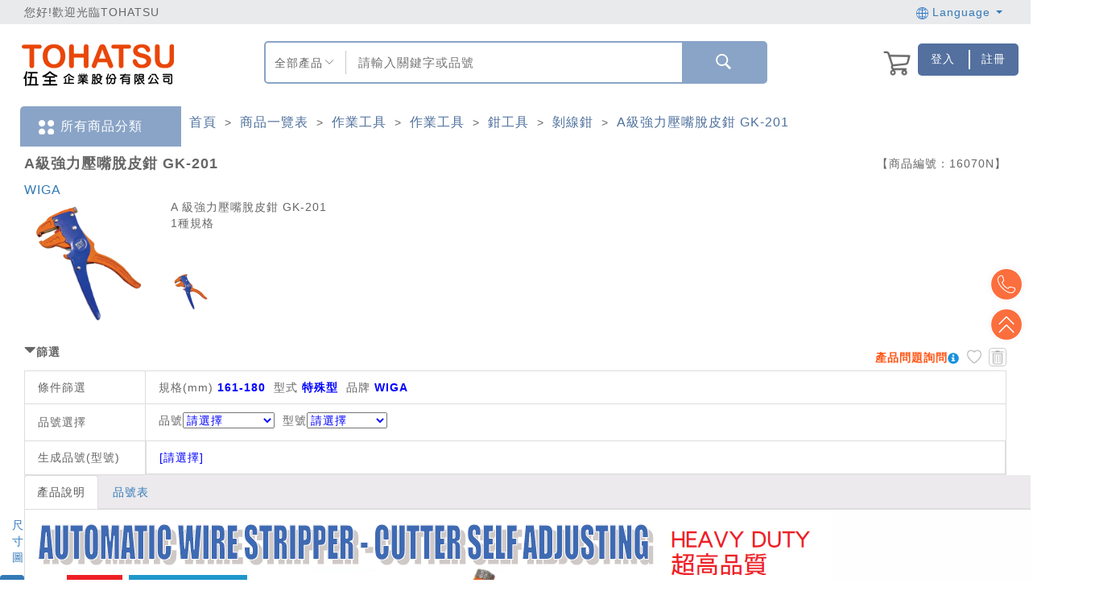

--- FILE ---
content_type: text/html; charset=utf-8
request_url: https://www.tohatsu.com.tw/Product/Info/13363/?itemid=16070&type=G
body_size: 338444
content:



<!DOCTYPE html>
<html>
<head>
    <script type="application/ld+json">
        {"@context": "https://schema.org","@type": "Corporation","name": "伍全企業股份有限公司","url": "https://www.tohatsu.com.tw/","logo": "https://www.tohatsu.com.tw/Content/TOHATSU/images/logo150x100.png","sameAs": ["https://www.facebook.com/tohatsu.taiwan/","https://www.tohatsu.com.tw/","https://www.youtube.com/channel/UCxigIx2UyFY1VskGNJMvd_w"]}
    </script>
    <meta content="text/html; charset=UTF-8" http-equiv="Content-Type">
    <meta http-equiv="X-UA-Compatible" content="IE=edge" />
    <meta name="viewport" content="width=device-width, initial-scale=1">
    
    

    <script type="application/ld+json">
        {"@context":"https://schema.org/","@type":"Product","name":"A級強力壓嘴脫皮鉗 GK-201","image":["https://d26s8effnbilat.cloudfront.net/Files/market/13363/image/MAI_085222730_X135X135.png"],"description":"A 級強力壓嘴脫皮鉗 GK-201\r，1種規格","sku":"N004700624","mpn":"$$","brand":{"@type":"Brand","name":"伍全企業"},"offers":{"@type":"AggregateOffer","url":"https://www.tohatsu.com.tw/Product/Info/13363/?itemid=16070&type=G","priceCurrency":"TWD","lowPrice":"100","highPrice":"5000","offerCount":"100","itemCondition":"https://schema.org/NewCondition","availability":"https://schema.org/InStock"}}
    </script>

    <title>A級強力壓嘴脫皮鉗 GK-201規格、品號、產品說明 ｜ TOHATSU 伍全企業</title>
    <!--meta name="viewport" content="width=device-width, initial-scale=1.0"-->

        <meta name="keywords" content="剝線鉗,鉗,強力壓嘴脫皮鉗,脫皮鉗,強力剝線鉗,強力脫皮鉗">

    <meta name="description" content="TOHATSU 伍全 A級強力壓嘴脫皮鉗 GK-201規格、產品說明與介紹：A 級強力壓嘴脫皮鉗 GK-201，1種規格">

    <link href="/Content/F2E/styles/bootstrap.css?v=20220426_01" rel="stylesheet"/>
<link href="/Content/share/bootstrap-datetimepicker.min.css?v=20220426_01" rel="stylesheet"/>
<link href="/Content/F2E/styles/font-awesome.css?v=20220426_01" rel="stylesheet"/>
<link href="/Content/F2E/styles/animate.css?v=20220426_01" rel="stylesheet"/>
<link href="/Content/F2E/styles/formValidation.min.css?v=20220426_01" rel="stylesheet"/>
<link href="/Content/F2E/styles/swiper.min.css?v=20220426_01" rel="stylesheet"/>
<link href="/Content/F2E/styles/main.css?v=20220426_01" rel="stylesheet"/>
<link href="/Content/validationEngine/validationEngine.jquery.css?v=20220426_01" rel="stylesheet"/>
<link href="/Content/share/wookmark.css?v=20220426_01" rel="stylesheet"/>
<link href="/Content/B2C/mobile-style.css?v=20220426_01" rel="stylesheet"/>

    <!--[if IE 7]>
    <link href="/Content/font-awesome/font-awesome-ie7.min.css?v=20220426_01" rel="stylesheet"/>

    <![endif]-->
    <!--[if lt IE 9]>
    <link href="/Content/jquery-ui-1.10.3/jquery.ui.1.10.3.ie.css?v=20220426_01" rel="stylesheet"/>

    <script src="/Scripts/html5shiv/html5shiv.js?v=20220426_01"></script>

    <![endif]-->

    <style>

        .header-confirm-dialog {
            background-color: #f2dede !important;
            color: #a94442 !important;
        }

        .btn-confirm-dialog-no {
        }

        .btn-confirm-dialog-yes {
            background-color: #d7b6b6;
        }

            .btn-confirm-dialog-yes:hover {
                background-color: #99cc99;
            }

        .mask-loading {
            width: 30px;
            height: 30px;
            margin-top: -8px;
            margin-right: 10px;
        }

        .modal-adjust-width {
            width: 730px !important;
        }

        .tohatsu-font {
            font-family: "微軟正黑體",Helvetica Neue, Helvetica, Arial, sans-serif;
            font-size: 14px;
        }

        .font-a {
            text-decoration: none;
            outline: none;
            color: #333;
        }

        .header-lg {
            border-top: none;
        }

        .body-wrapper {
            padding-bottom: 0;
        }

        @media (min-width: 767px) {
            .remind__wrapper {
                padding-left: 40px;
            }

            .cform__wrapper {
                padding-left: 0;
                padding-right: 0;
            }
        }

        #tohatsu_abount::before {
            content: "關於伍全";
            color: #000;
            font: bold 16px/30px "Microsoft JhengHei";
            margin-left: 10px;
        }

        #tohatsu_contact::before {
            content: "聯絡我們";
            color: #000;
            font: bold 16px/30px "Microsoft JhengHei";
            margin-left: 10px;
        }

        ol.footer_menu {
            margin: 0;
            padding: 0;
            display: inline-block;
            vertical-align: top;
            min-width: 100px;
            margin-right: 20px;
        }

            ol.footer_menu:last-child {
                margin: 0;
            }

            ol.footer_menu li {
                margin: 0;
                padding: 0;
                list-style: none;
                font: 14px/30px "Microsoft JhengHei";
            }

                ol.footer_menu li::before {
                    content: ">";
                    margin-right: 5px;
                }

                ol.footer_menu li:hover a {
                    color: #ea5514;
                    font-weight: bold;
                }

        .floatleft {
            float: left;
        }

        .foot_mei_pc a::after {
            content: "\A|\A"
        }

        .foot_mei_pc a:last-child::after {
            display: none;
        }

        /* 自定義下拉選單容器 */
        #searchModeButton {
            position: relative;
            float: left;
            height: 100%;
            width: 16%;
            padding: 0px 10px;
        }

            #searchModeButton .select-btn {
                margin-top: 15px;
                text-align: center;
                width: 80%;
            }

            #searchModeButton img {
                position: relative;
                float: right;
                height: 10px;
                width: 10px;
                top: -17px;
                right: 5px;
            }

            #searchModeButton .options {
                display: none;
                position: absolute;
                top: 100%;
                left: 0;
                width: 100%;
                text-align: center;
                background-color: #fff;
                border: 1px solid #c9c9c9;
                box-shadow: 0 4px 6px rgba(0, 0, 0, 0.1);
                z-index: 1000;
                list-style: none;
            }

                #searchModeButton .options li {
                    padding: 10px;
                    cursor: pointer;
                }

                    /* hover 效果 */
                    #searchModeButton .options li:hover {
                        text-decoration: underline;
                    }

            /* 顯示選項列表 */
            #searchModeButton.open .options {
                display: block;
            }

        #layoutSearch {
            font-size: 1.1em;
            width: 66.67%;
            height: 60%;
            margin-top: 10px;
            border-left: 1px solid #c9c9c9;
            border-right: 0px;
            border-radius: 0px;
            padding-left: 15px;
            /*text-align: center;*/
        }

        @media screen and (max-width: 990px) {
            .foot_mei_pc {
                width: 100% !important;
            }

                .foot_mei_pc a:nth-child(4)::after {
                    display: none;
                }

                .foot_mei_pc a:nth-child(5) {
                    display: none;
                }
        }

        /* ... 其他 CSS 程式碼 ... */



    </style>

    <script src="/Scripts/F2E/js/vendor.js?v=20220426_01"></script>
<script src="/Scripts/F2E/js/formValidation.min.js?v=20220426_01"></script>
<script src="/Scripts/F2E/js/bootstrap.min.js?v=20220426_01"></script>
<script src="/Scripts/F2E/js/zh_TW.js?v=20220426_01"></script>
<script src="/Scripts/F2E/js/swiper.jquery.min.js?v=20220426_01"></script>
<script src="/Scripts/F2E/js/app.js?v=20220426_01"></script>
<script src="/Scripts/F2E/js/main.js?v=20220426_01"></script>
<script src="/Scripts/share/extensions.js?v=20220426_01"></script>
<script src="/Scripts/jquery.blockUI-2.66/jquery.blockUI.min.js?v=20220426_01"></script>
<script src="/Scripts/wookmark/wookmark.min.js?v=20220426_01"></script>
<script src="/Scripts/share/bootstrap-datetimepicker.min.js?v=20220426_01"></script>

    <link href="/Content/TOHATSU/css/basic.css?v=20220426_01" rel="stylesheet"/>
<link href="/Content/TOHATSU/css/blue.css?v=20220426_01" rel="stylesheet"/>
<link href="/Content/TOHATSU/css/mall.css?v=20220426_01" rel="stylesheet"/>

    <script src="/Scripts/jquery.twzipcode-1.6.7/jquery.twzipcode-1.6.7.js?version=20220426_01"></script>

    <style type="text/css">

        @media screen and (max-width:990px) {
            .header-lg {
                font-size: 1.1em;
            }

            div.func-list a {
                padding: 14px;
            }
        }

        @media screen and (min-width:991px) and (max-width:1920px) {
            .mei_m_innernavi {
                display: none !important;
            }
        }

        @media screen and (max-width:990px) {
            .topbar {
                background-color: #61697e;
                color: #fff;
                font-size: 1.5em;
                line-height: 50px;
                height: 50px;
            }

                .topbar .welcome {
                    width: 100% !important;
                    margin-top: 9px;
                    margin-bottom: 9px;
                }

                .topbar .logins {
                    display: none;
                }

            .mei_m_menu {
                background-color: #dadbdd;
                text-align: center;
            }

                .mei_m_menu a {
                    display: block;
                    line-height: 4.5;
                }

                .mei_m_menu img {
                    max-width: 35px;
                }

                .mei_m_menu .row > div {
                    border-right: 2px solid #fff;
                }
        }

        @media screen and (max-width:990px) {
            .container-fluid.footer .f2 > div {
                height: auto !important;
            }

            .footer .f2 img {
                position: relative;
                display: block;
                margin: 0 auto;
                height: auto;
            }

            .footer {
                text-align: center;
                margin: 0 auto;
                border-top: 1px solid #f5f5f5;
            }

                .footer .f2 {
                    background-color: #fff;
                }

                    .footer .f2 p {
                        font-size: 1em;
                    }

                .footer .f3 p {
                    width: 90%;
                    text-align: center;
                    margin: 0 auto;
                    font-size: 12px;
                    line-height: 2;
                }
        }


        #layoutSearch:focus {
            outline-width: 0px;
            box-shadow: none;
        }

        @media screen and (max-width: 990px) {
            #layoutSearchBoxMobile {
                width: 90%;
                margin: 1em auto;
                border: 2px solid #8aa4c7;
                box-sizing: content-box;
                height: 45px;
                position: relative;
                border-radius: 5px;
            }

                #layoutSearchBoxMobile > input:focus-visible {
                    border: 2px solid #8aa4c7;
                    outline-color: #8aa4c7;
                }

                #layoutSearchBoxMobile > input {
                    width: 100%;
                    height: 45px;
                }
        }
    </style>

    <style>
        /* 使用 hover 顯示下拉選單 */
        .dropdown:hover .dropdown-menu {
            display: block;
        }

        /* --- 新增的頁首右側操作區塊樣式 --- */
        .header-actions-container {
            display: flex; /* 啟用 Flexbox 佈局 */
            justify-content: flex-end; /* 將所有項目推向容器的右側 */
            align-items: center; /* 垂直置中對齊所有項目 */
            gap: 10px; /* 在購物車和按鈕群組之間增加 15px 的間距 */
            width: 100%; /* 確保容器填滿其父層寬度 */
        }

        .btn-blue {
            background-color: #53709f;
            color: white !important;
            padding: 1px 4px; /* 更新：將左右內距改為 4px */
            text-decoration: none;
            display: inline-flex;
            align-items: center;
            text-align: center;
            border: none;
            cursor: pointer;
            white-space: nowrap;
        }

            .btn-blue img {
                height: 16px; /* 設定圖片高度，您可以依需求調整 */
                margin-right: 5px; /* 圖片與文字的間距 */
            }

            .btn-blue:hover {
                background-color: #6c8aae;
                color: white !important;
            }

        /* --- 更新後的按鈕群組樣式 --- */
        .header-login-container {
            display: flex;
            justify-content: flex-end;
        }

            .header-login-container .btn-group {
                display: flex;
                align-items: stretch;
                min-width: 125px;
                width: 125px;
                max-width: 125px;
                flex: 0 0 125px;
                min-height: 40px;
                height: 40px;
                max-height: 40px;
                justify-content: flex-end;
                overflow: hidden;
            }

                .header-login-container .btn-group .btn-blue {
                    border-radius: 0;
                    margin: 0;
                    padding: 0px 8px;
                    flex: 1 1 50%;
                    height: 100%;
                    display: flex;
                    align-items: center;
                    justify-content: center;
                }

                .header-login-container .btn-group .btn-blue:first-child {
                    border-top-left-radius: 5px;
                    border-bottom-left-radius: 5px;
                }

                /* 更新：為最後一個按鈕設定相對定位，以供偽元素使用 */
                .header-login-container .btn-group .btn-blue:last-child {
                    border-top-right-radius: 5px;
                    border-bottom-right-radius: 5px;
                    position: relative; /* 新增：建立定位參考點 */
                    /* 移除舊的 border-left */
                }

                    /* 新增：使用 ::before 偽元素建立較短的分隔線 */
                    .header-login-container .btn-group .btn-blue:last-child::before {
                        content: ''; /* 偽元素必要屬性 */
                        position: absolute;
                        left: 0;
                        top: 50%; /* 垂直置中 */
                        transform: translateY(-50%); /* 精確垂直置中 */
                        height: 60%; /* 設定線條高度為按鈕高度的 60% */
                        width: 2px; /* 線條寬度 */
                        background-color: white; /* 線條顏色 */
                    }

        /* --- 聯絡我們彈出視窗樣式 (最終版) --- */
        .contact-us-modal-dialog {
            max-width: 800px;
            width: 90%; /* 在小螢幕上保持一定寬度 */
        }

        .contact-us-body {
            display: flex;
            align-items: center;
            gap: 20px;
        }

        .contact-us-image {
            flex: 0 0 40%; /* 圖片佔 40% 寬度 */
        }

            .contact-us-image img {
                width: 100%;
                height: auto;
            }

        .contact-us-info {
            flex: 1 1 auto; /* 文字填滿剩餘空間 */
            padding: 10px 20px;
        }

        /* 響應式調整：當螢幕寬度小於 768px */
        @media (max-width: 767.98px) {
            .contact-us-body {
                flex-direction: column; /* 垂直堆疊 */
                text-align: center;
            }

            .contact-us-image {
                width: 60%; /* 調整圖片在手機上的寬度 */
            }
        }
    </style>

    

    <link href="/Content/TOHATSU/css/mei_resize.css" rel="stylesheet"/>


    <script src="/Scripts/B2C/ElasticSearchSetting.js"></script>
    <script src="https://cdnjs.cloudflare.com/ajax/libs/tarekraafat-autocomplete.js/8.3.2/js/autoComplete.js"></script>
    <link rel="stylesheet" href="https://cdnjs.cloudflare.com/ajax/libs/tarekraafat-autocomplete.js/8.3.2/css/autoComplete.min.css">
    <script>
        $(document).ready(function () {
            var ElasticSearchUrl = GetElasticSearchUrl();

            window.addEventListener('unload', function () { hideMask(); });

            var promiseCount = 0;
            var showMaskStatus = false;
            if (window.screen.width > 990) {
                try {
                    // 桌機
                    var autoCompleteJS = new autoComplete({
                        name: "search",
                        data: {
                            src: async function () {
                                // Loading placeholder text
                                hideMask();

                                document
                                    .querySelector("#layoutSearch")
                                    .setAttribute("placeholder", "Loading...");
                                var token = $('input[name=__RequestVerificationToken]').val();

                                promiseCount = promiseCount + 1;
                                console.log("search: " + promiseCount);
                                if (showMaskStatus == false) {
                                    showMaskDownlist('Loading');
                                    showMaskStatus = true;
                                }

                                let promise = new Promise((res, rej) => {
                                    if ('1' == '1') {
                                        //參數設定
                                        var query = "query=" + $("#layoutSearch").val();

                                        var url = ElasticSearchUrl + "/v1/product/autocomplete?" + query;

                                        var start = 0;
                                        var end1 = 0;
                                        var end2 = 0;
                                        var e1 = '';
                                        var e2 = '';

                                        start = new Date().getTime();

                                        $.get(
                                            url,
                                            {
                                                contentType: 'application/json; charset=utf-8'
                                            },
                                            function (result, status) {
                                                //console.log(result.data);

                                                end1 = new Date().getTime();
                                                e1 = ((end1 - start) / 1000 + "sec");

                                                res(result.data.suggestions);
                                                promiseCount = promiseCount - 1;
                                                //console.log("search: " + promiseCount);

                                                end2 = new Date().getTime();
                                                e2 = ((end2 - start) / 1000 + "sec");

                                                $.ajax({
                                                    url: '/SPQ/CreateSearchLog',
                                                    type: 'POST',
                                                    data: JSON.stringify({ Action: 'DownListSearch', Keyword: $("#layoutSearch").val(), CallTime: e1, ReadyTime: e2, ApiTime: result.data.response_time }),
                                                    contentType: 'application/json; charset=utf-8',
                                                    async: true,
                                                })
                                                    .done(function (result2, status2, xhr2) {
                                                    });
                                            }
                                        )
                                            .fail(function (xhr, status, errorThrown) {
                                                promiseCount = promiseCount - 1;
                                                console.log("search: " + promiseCount);
                                            });
                                    }
                                    else {
                                        $.post("/Home/GetSearchDownlist", { __RequestVerificationToken: token, keyword: $("#layoutSearch").val().toUpperCase().trim(), limit: 10 },
                                        function (response) {
                                            res(response.Datas)
                                            promiseCount = promiseCount - 1;
                                            console.log("search: " + promiseCount);
                                        });
                                    }
                                });

                                let result = await promise;

                                var searchMode = $("div[name='searchMode']").text() == "商品編號" ? "2" : "1";
                                return searchMode != "2" ? result : null;
                            },
                            //results: function (list) {
                            //    // Filter duplicates
                            //    const filteredResults = Array.from(
                            //        new Set(list.map((value) => value.match))
                            //    ).map((food) => {
                            //        return list.find((value) => value.match === food);
                            //    });

                            //    return filteredResults;
                            //}
                        },
                        trigger: {
                            event: ["input", "focus"]
                        },
                        debounce: 3000, //停止輸入2s以後才進行查詢
                        placeHolder: "",
                        searchEngine: function (query, record) { return record; },
                        //highlight: true,
                        maxResults: 10,
                        selector: "#layoutSearch",
                        resultItem: {
                            content: function (data, element) {

                                var valueLeft = '1' == '1' ? data.value.suggestion : data.value.Left;

                                // Modify Results Item Style
                                element.style = "display: flex; justify-content: space-between; z-index: 1000;";
                                // Modify Results Item Content
                                element.innerHTML = `<span style="text-overflow: ellipsis; white-space: nowrap; overflow: hidden;" title=
                                ${valueLeft}>
                                ${valueLeft}</span>
                                <span style="display: flex; align-items: center; font-size: 13px; font-weight: 100; text-transform: uppercase; color: rgba(0,0,0,.2);">
                                </span>`;
                                showMaskDownlist('Loading');
                                if (promiseCount === 0) {
                                    hideMaskDownlist();
                                    showMaskStatus = false;
                                }
                            }
                        },
                        noResults: function (dataFeedback, generateList) {
                        },
                        onSelection: function (feedback) {
                            showMask('Loading');

                            if ('1' == '1') {

                                document.querySelector("#layoutSearch").value = feedback.selection.value.suggestion;

                                //if (feedback.selection.value.epno_epdmid && feedback.selection.value.cgdm_ids.length == 1) {
                                    //location.href = '/Product/Info/' + feedback.selection.value.cgdm_ids[0] + '/?itemid=' + feedback.selection.value.epno_epdmid + '&type=G&search=' + feedback.selection.value.suggestion;
                                //}
                                //else {
                                    var searchMode = $("div[name='searchMode']").text() == "商品編號" ? "2" : "1";
                                    //[Task_189228] RWD-搜尋結果導入RWD，全部導向新版
                                    var searchPage = "ResultNew";

                                    location.href = "/SearchE/" + searchPage + ".html?l=" + '0' + "&searchMode=" + searchMode + "&id=1&keyword=" + encodeURIComponent(document.querySelector("#layoutSearch").value.trim());
                                //}
                            }
                            else {

                                document.querySelector("#layoutSearch").value = feedback.selection.value.Left;

                                if (feedback.selection.value.Epdm_Id && feedback.selection.value.Cgdm_Id) {
                                    location.href = '/Product/Info/' + feedback.selection.value.Cgdm_Id + '/?itemid=' + feedback.selection.value.Epdm_Id + '&type=G';
                                }
                                else {
                                    location.href = '/Search/ResultD/1?keyword=' + encodeURIComponent(document.querySelector("#layoutSearch").value.trim());
                                }
                            }
                        }
                    });
                }
                catch (e) {
                    console.log(e)
                };
            }
            else {
                 try {
                    // 手機
                    var autoCompleteJS = new autoComplete({
                        name: "search",
                        data: {
                            src: async function () {
                                // Loading placeholder text
                                hideMask();

                                document
                                    .querySelector("#layoutSearch2")
                                    .setAttribute("placeholder", "Loading...");
                                var token = $('input[name=__RequestVerificationToken]').val();

                                promiseCount = promiseCount + 1;
                                console.log("search: " + promiseCount);
                                if (showMaskStatus == false) {
                                    showMaskDownlist('Loading');
                                    showMaskStatus = true;
                                }

                                let promise = new Promise((res, rej) => {
                                    if ('1' == '1') {
                                        //參數設定
                                        var query = "query=" + $("#layoutSearch2").val();

                                        var url = ElasticSearchUrl + "/v1/product/autocomplete?" + query;

                                        var start = 0;
                                        var end1 = 0;
                                        var end2 = 0;
                                        var e1 = '';
                                        var e2 = '';

                                        start = new Date().getTime();

                                        $.get(
                                            url,
                                            {
                                                contentType: 'application/json; charset=utf-8'
                                            },
                                            function (result, status) {
                                                //console.log(result.data);

                                                end1 = new Date().getTime();
                                                e1 = ((end1 - start) / 1000 + "sec");

                                                res(result.data.suggestions);
                                                promiseCount = promiseCount - 1;
                                                //console.log("search: " + promiseCount);

                                                end2 = new Date().getTime();
                                                e2 = ((end2 - start) / 1000 + "sec");

                                                $.ajax({
                                                    url: '/SPQ/CreateSearchLog',
                                                    type: 'POST',
                                                    data: JSON.stringify({ Action: 'DownListSearch', Keyword: $("#layoutSearch2").val(), CallTime: e1, ReadyTime: e2, ApiTime: result.data.response_time }),
                                                    contentType: 'application/json; charset=utf-8',
                                                    async: true,
                                                })
                                                    .done(function (result2, status2, xhr2) {
                                                    });
                                            }
                                        )
                                            .fail(function (xhr, status, errorThrown) {
                                                promiseCount = promiseCount - 1;
                                                console.log("search: " + promiseCount);
                                            });
                                    }
                                    else {
                                        $.post("/Home/GetSearchDownlist", { __RequestVerificationToken: token, keyword: $("#layoutSearch2").val().toUpperCase().trim(), limit: 10 },
                                        function (response) {
                                            res(response.Datas)
                                            promiseCount = promiseCount - 1;
                                            console.log("search: " + promiseCount);
                                        });
                                    }
                                });

                                let result = await promise;

                                var searchMode = $("select[name='searchMode2']").val();
                                return searchMode != "2" ? result : null;
                            },
                            //results: function (list) {
                            //    // Filter duplicates
                            //    const filteredResults = Array.from(
                            //        new Set(list.map((value) => value.match))
                            //    ).map((food) => {
                            //        return list.find((value) => value.match === food);
                            //    });

                            //    return filteredResults;
                            //}
                        },
                        trigger: {
                            event: ["input", "focus"]
                        },
                        debounce: 3000, //停止輸入2s以後才進行查詢
                        placeHolder: "",
                        searchEngine: function (query, record) { return record; },
                        //highlight: true,
                        maxResults: 10,
                        selector: "#layoutSearch2",
                        resultItem: {
                            content: function (data, element) {

                                var valueLeft = '1' == '1' ? data.value.suggestion : data.value.Left;

                                // Modify Results Item Style
                                element.style = "display: flex; justify-content: space-between; z-index: 1000;";
                                // Modify Results Item Content
                                element.innerHTML = `<span style="text-overflow: ellipsis; white-space: nowrap; overflow: hidden;" title=
                                ${valueLeft}>
                                ${valueLeft}</span>
                                <span style="display: flex; align-items: center; font-size: 13px; font-weight: 100; text-transform: uppercase; color: rgba(0,0,0,.2);">
                                </span>`;
                                showMaskDownlist('Loading');
                                if (promiseCount === 0) {
                                    hideMaskDownlist();
                                    showMaskStatus = false;
                                }
                            }
                        },
                        noResults: function (dataFeedback, generateList) {
                        },
                        onSelection: function (feedback) {
                            showMask('Loading');

                            if ('1' == '1') {

                                document.querySelector("#layoutSearch2").value = feedback.selection.value.suggestion;

                                //if (feedback.selection.value.epno_epdmid && feedback.selection.value.cgdm_ids.length == 1) {
                                    //location.href = '/Product/Info/' + feedback.selection.value.cgdm_ids[0] + '/?itemid=' + feedback.selection.value.epno_epdmid + '&type=G&search=' + feedback.selection.value.suggestion;
                                //}
                                //else {
                                    var searchMode = $("select[name='searchMode2']").val();
                                    //[Task_189228] RWD-搜尋結果導入RWD，全部導向新版
                                    var searchPage = "ResultNew";

                                    location.href = "/SearchE/" + searchPage + ".html?l=" + '0' + "&searchMode=" + searchMode + "&id=1&keyword=" + encodeURIComponent(document.querySelector("#layoutSearch2").value.trim());
                                //}
                            }
                            else {

                                document.querySelector("#layoutSearch2").value = feedback.selection.value.Left;

                                if (feedback.selection.value.Epdm_Id && feedback.selection.value.Cgdm_Id) {
                                    location.href = '/Product/Info/' + feedback.selection.value.Cgdm_Id + '/?itemid=' + feedback.selection.value.Epdm_Id + '&type=G';
                                }
                                else {
                                    location.href = '/Search/ResultD/1?keyword=' + encodeURIComponent(document.querySelector("#layoutSearch2").value.trim());
                                }
                            }
                        }
                    });
                }
                catch (e) {
                    console.log(e)
                };
            }
        });
    </script>
    <script>
        function stringJoinUnderscore (args) {
            return args.join('_')
        }

        var g_CSP001_AddToCart_Url = '/CSP/CSP001_AddToCart';
        var g_CSP001_AddToTracking_Url = '/CSP/CSP001_AddToTracking';

        var pointRate = '1';
        var nowurllocation = '';

        $(document).ready(function () {
            // for 導覽列
            $('.header .nav-dropdown > a').on('click', function () {
                var self = this
                var category = $(self).text()

                dataLayer.push({
                    'event': 'analytics',
                    'category': '導覽列',
                    'action': stringJoinUnderscore(['menu', category]),
                    'label':  stringJoinUnderscore(['點擊_導覽列', category])
                })
            })
        });

                var IsLogined = false;


        $(document).ready(function() {

            $("#loginModal #account #password #InputCaptcha1").on("keypress", function (e) {
                if (e.which === 13) {
                    $("#signin").click();
                }
            });

            $(".imageCaptcha img").attr("src", "/Captcha/GetCaptcha?t=" + Date.now());

            var pathname = window.location.pathname;

            $('.function-search__btn').on('click', function () {
                dataLayer.push({ 'event': 'ga-keywordsSearch-click', 'ga-keywordsSearch-category': 'keywordsSearch', 'ga-keywordsSearch-action': $('#CHPkeywords').val()});
            });

            $('.sidebar-search__icon-search').on('click', function () {
                dataLayer.push({ 'event': 'ga-keywordsSearch-click', 'ga-keywordsSearch-category': 'keywordsSearch', 'ga-keywordsSearch-action': $('.sidebar-search__input').val()});
            });

            var item = $('#search_form .select').attr('value');

            //var txt = $('#search_form .search').val();
            var txt = $(this).prev().val();

            //search(QueryString('search'));

            

            return false;
        });

        function search(SearchId) {

            var keyword = $("#" + SearchId).val().trim();

            if (keyword.length === 0) {
                DialogMessageError("至少輸入一個字才能搜尋!");
                return false;
            }
            showMask('Loading');

            var searchMode = "";
            var searchPage = "";

            if (window.screen.width > 990) {
                searchMode = $("div[name='searchMode']").text() == "商品編號" ? "2" : "1";
                searchPage = "ResultNew";
            }
            else {
                searchMode = $("select[name='searchMode2']").val();
                //[Task_189228] RWD-搜尋結果導入RWD，全部導向新版
                var searchPage = "ResultNew";
            }

            location.href = '1' == '1'
                ? ("/SearchE/" + searchPage + ".html?l=" + '0' + "&searchMode=" + searchMode + "&id=1&keyword=" + encodeURIComponent(keyword))
                : ('/Search/ResultD/1?keyword=' + encodeURIComponent(keyword));
        }

        // over write app.js search function
        // which is for rwd side bar search
        $('.sidebar-search__icon-search').unbind().bind('click', function () {
            var txt = $(this).prev().val();

            search(QueryString('keyword'));
        });

        function GoCAM001() {
            g_GoCAM001 = true;
            $(".login").click();
        }

        var parentframehref = "http://localhost:25490/";

        var notshowagain = 0;

        var hasAddToCart = false;
        var hasAddToTrack = false;

        function routehref(href) {
            var isIframe = window.self !== window.top;
            if (isIframe) {
                if(href.indexOf("http") > -1) {
                    window.top.location.href = href;
                }else{
                    window.top.location.href = parentframehref+href;
                }
            }else{

                if(href.indexOf("http") > -1) {
                    location.href = href;
                }else{
                    location.href= href;
                }
            }
        }

        function routehref2(href) {
            var isIframe = window.self !== window.top;
            if (isIframe) {
                if(href.indexOf("http") > -1) {
                    window.top.location.href = href;
                }else{
                    window.top.location.href = parentframehref+href;
                }
            }else{
                if(href.indexOf("http") > -1) {
                    location.href  = href;
                }else{
                    location.href = nowurllocation + href;
                }
            }
        }

        function routehref3(href) {
            var isIframe = window.self !== window.top;

            //在frame裡面
            if (isIframe) {
                window.top.location.href = parentframehref+"/"+href.substr(3, href.length);
            }else{
                location.href  = href;
            }
        }

        //_Layouts頁面右上角的購物車清單
        function ShowShoppingCart() {
            //取得購物車資料
            $.ajax({
                url: '/CSP/CSP001_GetCartItem',
                type: "POST",
                dataType: "json",
                async: false,
                cache: false,
                success: function (data, textStatus, jqXHR) {
                    //console.log(JSON.stringify(data));
                    //處理回傳的訊息
                    if (data != "") {
                        //總數
                        $(".cart_total").html(data.length);
                        var normalCnt = 0;
                        var delivery = "";
                        $.each(data,function (index, value) {
                            normalCnt++
                            //delivery += '<a href="/Product/' + value.CgdmId + '"><img class="image img-50x50" src="' + value.ImagePath + '" alt="" /><b>' + value.Name + '</b><br /><span class="money">$'+ value.Price + '</span></a>';
                            delivery += '<a href="/Product/' + value.CgdmId + '"><div class="cart-dropdown__list"><div class="cart-item__pic"><img class="cart-thumb" src="' + value.ImagePath + '" alt=""></div><div class="cart-dropdown__item"><p>' + value.Name + '</p><p class="cart-dropdown__item-price">$'+ value.Price + '</p></div></div></a>';
                        });

                        //一般

                        $(".delivery").html(delivery);

                        if (normalCnt > 0 )
                        {
                            $("#checkout").show();
                            //$("#shopping-cart-box").attr("style","");
                        }
                        else
                        {
                            $("#checkout").hide();

                        }
                    }
                    else
                    {
                        //$("#shopping-cart-box").css("display","none");
                    }
                },
                error: function (jqXHR, textStatus, errorThrown) {
                    console.log(errorThrown);
                }
            });
        }

        //未登入，登入後回到原頁面
        function RedirectToOriUrl() {
            if (QueryString("m") == 3 && QueryString("url") != null) {
                return QueryString("url");
            }
            return null;
        }

        //購物車的結帳
        function RedirectToShoppingCar() {
            if (!IsLogined) {
                //引導user登入
                g_LoginToCart = true;
                $(".login").click();
            }
            else {
                location.href = "/Checkout/Basket";
            }
        }

        function resetShoppingCartLogin() {
            $("#loginModal #account").val("");
            $("#loginModal #password").val("");
            $("#loginModal #InputCaptcha1").val("");

            $("#register_form #InputEmail2").val("");
            $("#register_form #InputPassword2").val("");
            $("#register_form #confirmPassword").val("");
            $("#register_form #InputCaptcha2").val("");

            $("#forgot_form #InputEmail3").val("");
            $("#forgot_form #InputCaptcha3").val("");

            g_LoginToCart = false;
        }

        function resetTrackingLogin() {
            g_LoginToTracking = false;
        }

        var g_LoginToCart = false;
        var g_LoginToTracking = false;
        var g_GoCAM001 = false;

        $(function () {
            if (QueryString("m") == 1) {
                DialogMessageSuccess("您所選購商品已售完，請重新選擇其他商品。");
            }
            if (QueryString("m") == 2) {
                DialogMessageSuccess("您被限定登入功能，請與客服人員聯繫。");
            }
            if (QueryString("m") == 3) {
                $(".login").click();
            }
        });

        function QueryString(name) {
            var AllVars = window.location.search.substring(1);
            var Vars = AllVars.split("&");
            for (i = 0; i < Vars.length; i++) {
                var Var = Vars[i].split("=");
                if (Var[0] == name) return Var[1];
            }
            return "";
        }

        // 搜尋按下Enter造成error
        $(function () {
            $('#layoutSearch').on('keydown', function (event) {
                if (event.which === 13)
                {
                    event.preventDefault();
                    var keyword = $(this).val().trim();

                    if (keyword.length === 0) {
                        DialogMessageError("至少輸入一個字才能搜尋!");
                        return false;
                    }

                    showMask('Loading');

                    var searchMode = "";
                    var searchPage = "";

                    if (window.screen.width > 990) {
                        searchMode = $("div[name='searchMode']").text() == "商品編號" ? "2" : "1";
                        searchPage = "ResultNew";
                    }
                    else {
                        searchMode = $("select[name='searchMode2']").val();
                        //[Task_189228] RWD-搜尋結果導入RWD，全部導向新版
                        var searchPage = "ResultNew";
                    }

                    location.href = '1' == '1'
                        ? ("/SearchE/" + searchPage + ".html?l=" + '0' + "&searchMode=" + searchMode + "&id=1&keyword=" + encodeURIComponent(keyword))
                        : ('/Search/ResultD/1?keyword=' + encodeURIComponent(keyword));
                }
            });
        })
    </script>

    <!-- Google Tag Manager -->


    <!-- Google Tag Manager -->
    <script>
(function(w,d,s,l,i){w[l]=w[l]||[];w[l].push({'gtm.start':
new Date().getTime(),event:'gtm.js'});var f=d.getElementsByTagName(s)[0],
j=d.createElement(s),dl=l!='dataLayer'?'&l='+l:'';j.async=true;j.src=
'https://www.googletagmanager.com/gtm.js?id='+i+dl;f.parentNode.insertBefore(j,f);
})(window,document,'script','dataLayer','GTM-PWBJD84');</script>
    <!-- End Google Tag Manager -->
</head>
<body class="loading">
    <input name="__RequestVerificationToken" type="hidden" value="EBgMO0nqzSgN5Fi974yTHfKF-97TLFKZ_4wScaTefSoPCYZO2Mm-lyXKvBKG2e-HN1Z052KrxBYnNDN4WnaLgfmDhhhNKdjY9UPd0d6sF141" />

    <!-- Google Tag Manager (noscript) -->
    <noscript>
        <iframe src="https://www.googletagmanager.com/ns.html?id=GTM-PWBJD84"
                height="0" width="0" style="display:none;visibility:hidden"></iframe>
    </noscript>
    <!-- End Google Tag Manager (noscript) -->

    <script type="text/javascript">
        $(function(){
            $(".login").click(function(){
                $("#login_form").validationEngine('hideAll');
                $(".imageCaptcha img").attr("src", "/Captcha/GetCaptcha?t=" + Date.now());
            });
            $(".resetCaptcha").click(function() {
                $(".imageCaptcha img").attr("src", "/Captcha/GetCaptcha?t=" + Date.now());
            });
        });
    </script>


    <div id="wrapper">
        <div class="overlay"></div>

        <script>
            $(document).ready(function () {

                const selectBtn = document.querySelector('#searchModeButton .select-btn');
                const selectBtn2 = document.querySelector('#searchModeButton img');
                const options = document.querySelector('#searchModeButton .options');

                selectBtn.addEventListener('click', () => {
                    options.parentElement.classList.toggle('open');
                });

                selectBtn2.addEventListener('click', () => {
                    options.parentElement.classList.toggle('open');
                });

                // 點擊選項後關閉下拉
                options.addEventListener('click', (e) => {
                    selectBtn.textContent = e.target.textContent;
                    options.parentElement.classList.remove('open');
                });

                /* center modal */
                function centerModals() {
                    $(this).each(function (i) {
                        if ($(this)[0].self !== window) {
                            var $clone = $(this).clone().css('display', 'block').appendTo('body');
                            var top = Math.round(($clone.height() - $clone.find('.modal-content').height()) / 2);
                            top = top > 0 ? top : 0;
                            $clone.remove();
                            $(this).find('.modal-content').css("margin-top", top);
                        }
                    });
                }
                $('#messageDialog').on('show.bs.modal', centerModals);
                $('#confirmDialog').on('show.bs.modal', centerModals);
                $(window).on('resize', centerModals);

                ShowShoppingCart();
            });

            function DialogMessageSuccess(message, callBack) {
                $("#dialogMessageClass").removeClass();
                $("#dialogMessageClass").addClass("correct");
                $("#dialogMessage").html(message);
                $('#messageDialog').modal('toggle');
                $("#messageDialog").modal('show');
                $("#messageDialog").off('hidden.bs.modal');
                $("#messageDialog").on('hidden.bs.modal', callBack);
            }

            function DialogMessageError(message, callBack, title) {
                $("#dialogMessageClass").removeClass();
                $("#dialogMessageClass").addClass("error");
                $("#dialogMessage").html(message);
                $('#messageDialog').modal('toggle');
                $("#messageDialog").modal("show");
                $("#messageDialog").off('hidden.bs.modal');
                $("#messageDialog").on('hidden.bs.modal', callBack);
                //-----中友註解開始-----//
                /*if(!!title)
                {
                    $("#dialogMessageTitle").text(title);
                }*/
                //-----中友註解結束-----//
            }
            //加入購物車特製的dialog 指定高度
            function ConfirmDialogOne(message, callBack, title, buttonYesName, buttonNoName) {


                var isIframe = window.self !== window.top;
                if (isIframe) {
                    if (parentscrolliframe > 0) {
                        var parentscroll = parentscrolliframe + "px";
                        console.log("csp.js parentscroll=>" + parentscroll);
                        document.getElementById("confirmDialogOne").style.top = parentscroll;
                    } else {
                        var parentscroll = "5px";
                        console.log("csp.js parentscroll=>" + parentscroll);
                        document.getElementById("confirmDialogOne").style.top = parentscroll;
                    }
                }


                var status = { "yes": true, "no": false };
                var confirmCount = 0;

                $("#confirmMessageOne").html(message);
                $('#confirmDialogOne').modal('toggle');
                $("#confirmDialogOne").modal("show");
                $("#confirmDialogOne").off('hidden.bs.modal');
                $("#confirmDialogOne").on('hidden.bs.modal');

                if (isIframe) {
                    console.log("freeze=1");
                    window.parent.postMessage("freeze=1", '*');
                    console.log("needscroll=" + parentscrolliframe);
                    window.parent.postMessage("needscroll=" + parentscrolliframe, '*');
                }

            }
            function ConfirmDialog(message, callBack, title, buttonYesName, buttonNoName) {
                console.log("confirm");
                var status = { "yes": true, "no": false };
                var confirmCount = 0;
                $("#confirmMessage").html(message);
                $('#confirmDialog').modal('toggle');
                $("#confirmDialog").modal("show");
                $("#confirmDialog").off('hidden.bs.modal');
                $("#confirmDialog").on('hidden.bs.modal');
                $("#confirmNo").on('click', function (event) {
                    if (confirmCount === 0) {
                        callBack(status.no);
                    }
                    confirmCount = confirmCount + 1;
                });
                $("#confirmYes").on('click', function (event) {
                    if (confirmCount === 0) {
                        callBack(status.yes);
                    }
                    confirmCount = confirmCount + 1;
                });
                //-----中友註解開始-----//
                /*
                if(!!title)
                {
                    $("#confirmModalTitle").text(title);
                } else {
                    $("#confirmModalTitle").text("");
                }
                */
                //-----中友註解結束-----//
                if (!!buttonYesName) {
                    $("#confirmYes").text(buttonYesName);
                } else {
                    $("#confirmYes").text("確定");
                }

                if (!!buttonNoName) {
                    $("#confirmNo").text(buttonNoName);
                } else {
                    $("#confirmNo").text("取消");
                }
            }

            function showMask(message) {
                if (!message) {
                    message = "Loading";
                }
                $.blockUI({
                    message: '<h1 style="font-size:25px"><img class="mask-loading" src="/Images/Loading-new.gif"></img>' + message + '</h1>',
                    css: {
                        border: 'none',
                        padding: '18px',
                        backgroundColor: '#000',
                        '-webkit-border-radius': '10px',
                        '-moz-border-radius': '10px',
                        opacity: .5,
                        color: '#fff',
                    }
                });
            }

            function showMaskDownlist(message) {
                if (!message) {
                    message = "Loading";
                }
                $('#autoComplete_list').block({
                    message: '<h1 style="font-size:25px"><img class="mask-loading" src="/Images/Loading-new.gif"></img>' + message + '</h1>',
                    css: {
                        border: 'none',
                        padding: '18px',
                        backgroundColor: '#000',
                        '-webkit-border-radius': '10px',
                        '-moz-border-radius': '10px',
                        opacity: .5,
                        color: '#fff',
                    },
                    overlayCSS: {
                        backgroundColor: '#FFFFFF',
                        opacity: 0,
                    }
                });
            }

            function hideMask() {
                $.unblockUI();
            }

            function hideMaskDownlist() {
                $('#autoComplete_list').unblock();
            }
        </script>

        <div class="all_header">
            <!-- Message Dialog ========================================================================= -->
            <div class="modal fade bs-example-modal-sm" tabindex="-1" role="dialog" aria-labelledby="mySmallModalLabel" aria-hidden="true" id="messageDialog">
                <div class="modal-dialog modal-large">
                    <div class="modal-content danger">
                        <div class="modal-header">
                            <h4 class="modal-title" id="myModalLabel">
                                <span id="dialogMessageClass modal-adjust-title " class="correct"></span>&nbsp;&nbsp;
                                <span id="dialogMessageTitle">伍全eShop</span>
                            </h4>
                        </div>
                        <div class="modal-body">
                            <span class="" style="color: #a94442;"></span>
                            <label id="dialogMessage"></label>
                        </div>
                        <div class="modal-footer">
                            <button id="btnConfirm" type="button" class="btn btn-default" data-dismiss="modal">確定</button>
                        </div>
                    </div>
                </div>
            </div>

            <!-- Confirm Dialog -->
            <div class="modal fade bs-example-modal-sm" tabindex="-1" role="dialog" aria-labelledby="mySmallModalLabel" aria-hidden="true" id="confirmDialog">
                <div class="modal-dialog modal-large">
                    <div class="modal-content danger">
                        <div class="modal-header header-confirm-dialog">
                            <h4 class="modal-title">
                                <span class="correct"></span>
                                <span id="confirmModalTitle">伍全eShop</span>
                            </h4>
                        </div>
                        <div class="modal-body">
                            <span class="" style="color: #a94442;"></span>
                            <label id="confirmMessage"></label>
                        </div>
                        <div class="modal-footer">
                            <button id="confirmNo" type="button" class="btn btn-default btn-confirm-dialog-no" data-dismiss="modal">取消</button>
                            <button id="confirmYes" type="button" class="btn btn-default btn-confirm-dialog-yes" data-dismiss="modal">確定</button>
                        </div>
                    </div>
                </div>
            </div>

            <!-- 聯絡我們彈出視窗 -->
            <div class="modal fade" id="contactUsModal" tabindex="-1" role="dialog" aria-labelledby="contactUsModalLabel" aria-hidden="true">
                <div class="modal-dialog modal-lg contact-us-modal-dialog" role="document">
                    <div class="modal-content">
                        <div class="modal-header" style=" height:50px">
                            <h4 class="modal-title" id="contactUsModalLabel">聯絡我們</h4>
                            <button type="button" class="close" data-dismiss="modal" aria-label="Close" style="font-size: 2rem; opacity: 1; color: #000;">
                                <span aria-hidden="true">&times;</span>
                            </button>
                        </div>
                        <div class="modal-body contact-us-body">
                            <div class="contact-us-image">
                                <img src="/Images/icon/ContactUs.png" alt="Contact Us" />
                            </div>
                            <div class="contact-us-details">
                                <div class="cform">
                                    <div class="form-fulladdr" id="contact-us-addr" style="display: flex; align-items: center; gap: 5px;">
                                        <img src="/Images/icon/icon-add.png" alt="地區" style="height: 24px; cursor: pointer; margin-right: 5px; vertical-align: middle;" />
                                        <select style="margin-bottom:0px;" name="zone1" class="zone1margin form-control form-fulladdr__short zone1 validate[required]" data-role="county" data-prompt-position="Right:-95"></select>
                                        <select style="margin-bottom:0px;" name="zone2" class="zone2margin form-control form-fulladdr__short zone2 validate[required]" data-role="district" data-prompt-position="Right:-95"></select>
                                        <input name="zipcode" class="form-control form-fulladdr__short" type="text" data-role="zipcode" readonly />
                                        <span id="sales-dept-info" style="font-weight: bold; margin-left: 10px;"></span>
                                    </div>
                                </div>
                                <div class="contact-us-info">
                                    <p style="display: flex; align-items: center;"><img src="/Images/icon/icon-tel.png" alt="電話" style="height: 24px; margin-right: 5px; vertical-align: middle;" /> 03-452-7557</p>
                                    <p style="display: flex; align-items: center;"><img src="/Images/icon/icon-mail.png" alt="信箱" style="height: 24px; margin-right: 5px; vertical-align: middle;" /> info@tohatsu.com.tw</p>
                                    <h4>伍全企業股份有限公司</h4>
                                    <p>有任何問題歡迎與我們聯繫。</p>
                                </div>
                            </div>
                        </div>
                        <div class="modal-footer">
                            <button type="button" class="btn btn-default" data-dismiss="modal">關閉</button>
                        </div>
                    </div>
                </div>
            </div>

            <script>

                function localStorageIsOK(){
                    var test = 'test';
                    try {
                        localStorage.setItem(test, test);
                        localStorage.removeItem(test);
                        return true;
                    } catch(e) {
                        return false;
                    }
                }

                $('#login_form').on('submit', function(e){
                    e.preventDefault();

                    $("#signin").click();
                });

                $('#showLoginButton').click(function () {
                    window.location.href = '/Home/AppLogin';
                })

                $("#signin").click(function () {
                    $(".parentFormlogin_form").remove();
                    if (!$("#login_form").validationEngine('validate')) {
                        return false;
                    }
                    var token = $('input[name=__RequestVerificationToken]').val();

                    $.post("/Login", {__RequestVerificationToken: token, account: $('#account').val(), passcode: $('#password').val(), captcha: $('#InputCaptcha1').val(), is_app: 1, iskeep: $('#login_keep').prop('checked') },
                        function (response) {
                            if (response.type == "success") {
                                console.log(response);
                                //window.location.href = '/CSP/Index';
                                $('#EusmName').html(response.Eusm_Name);
                                $('#EusmPhone').html('('+response.Eusm_PhoneCode1+') '+response.Eusm_PhoneCode2+' 分機:'+response.Eusm_PhoneCode3);
                                $('#EusmEmail').html(response.Eusm_Email);

                                if(localStorageIsOK) {
                                    localStorage.setItem('userID', response.Id);
                                }

                                var cookieday = parseInt(15);

                                var setdate = new Date();
                                var time = now.getTime();
                                var expireTime = time + (cookieday * 36000);
                                setdate.setTime(expireTime);
                                document.cookie = 'userId=' + response.Id + ';expires=' + setdate.toUTCString() + ';';

                                dataLayer.push({
                                    'event': 'Login',
                                    'target': 'setUserId',
                                    'action': 'LoginEvent',
                                    'userID' : response.Id
                                });

                                $.ajax({
                                    type: 'POST',
                                    url: "/CSP/CSP001_Settle",
                                    data: {},
                                    success: function (data, textStatus, jqXHR) {},
                                    async:false
                                });

                                if (g_LoginToCart){
                                    //回呼到賣場邏輯，將Cookie寫入
                                    location.href = "/Checkout/Basket";
                                }
                                else{
                                    if (g_LoginToTracking){
                                        AddToTracking();
                                    }
                                    else if (g_GoCAM001){
                                        g_GoCAM001 = false;
                                        location.href = "/Account/Overview";
                                    }
                                    else{
                                        var url = RedirectToOriUrl();
                                        if(url !=null){
                                            if(url.indexOf("https://")===-1 && url.indexOf("http://")===-1){
                                                location.href = url;
                                            }
                                            else
                                            {
                                                window.location.reload();
                                            }
                                        }
                                        else{
                                            window.location.reload();
                                        }
                                    }

                                }
                            }
                            else {
                                switch (response.type){
                                    case "captcha":
                                        //$('#InputCaptcha1').validationEngine('showPrompt', response.message, 'error', true)
                                        DialogMessageError(response.message);
                                        break;
                                    case "account":
                                        //$('#account').validationEngine('showPrompt', response.message, 'error', true)
                                        DialogMessageError(response.message);
                                        break;
                                    case "password":
                                        //$('#password').validationEngine('showPrompt', response.message, 'error', true)
                                        DialogMessageError(response.message);
                                        break;
                                }
                            }
                        }, "json").fail(function () {
                            DialogMessageError("登入失敗!");
                            $(".imageCaptcha img").attr("src", "/Captcha/GetCaptcha?t=" + Date.now());
                        });
                    return false;
                });

                $("#cancelLogin").click(function(){
                    $("#account").val("").change();
                    $("#password").val("").change();
                    $("#InputCaptcha1").val("").change();
                })

                $("#registerbutton").click(function () {
                    $(".parentFormregister_form").remove();
                    if (!$("#register_form").validationEngine('validate')) {
                        return false;
                    }
                    var token = $('input[name=__RequestVerificationToken]').val();

                    $.post("/Home/Register", {__RequestVerificationToken: token, account: $('#InputEmail2').val(), passcode: $('#InputPassword2').val(), captcha: $('#InputCaptcha2').val()},
                        function (response) {
                            if (response == "") {
                                DialogMessageSuccess("會員註冊成功!", registerSuccess);
                            } else {
                                switch (response.type)
                                {
                                    case "captcha":
                                    case "account":
                                        DialogMessageError(response.message);
                                        break;
                                }
                            }
                        }, "json").fail(function () {
                            DialogMessageError("會員註冊失敗!");
                            $(".imageCaptcha img").attr("src", "/Captcha/GetCaptcha?t=" + Date.now());
                        });
                    return false;
                });

                $("#cancelRegister").click(function(){
                    $("#InputEmail2").val("").change();
                    $("#InputPassword2").val("").change();
                    $("#confirmPassword").val("").change();
                    $("#InputCaptcha2").val("").change();
                })

                function registerSuccess() {
                    $.ajax({
                        type: 'POST',
                        url: "/CSP/CSP001_Settle",
                        data: {},
                        success: function (data, textStatus, jqXHR) {},
                        async:false
                    });

                    if (g_LoginToCart)
                    {
                        //回呼到賣場邏輯，將Cookie寫入
                        location.href = "/Checkout/Basket";
                    }
                    else
                    {
                        if (g_LoginToTracking)
                        {
                            AddToTracking();
                        }
                        else if (g_GoCAM001)
                        {
                            g_GoCAM001 = false;
                            location.href = "/Account/Overview";
                        }
                        else
                        {
                            location.href = "/";
                        }

                    }

                }

                function agreePrivacyClick(obj) {
                    if ($(obj).prop("checked")) {
                        $("#registerbutton").removeClass("btn-default").addClass("btn-primary");
                        $("#registerbutton").prop("disabled", false);
                    } else {
                        $("#registerbutton").removeClass("btn-primary").addClass("btn-default");
                        $("#registerbutton").prop("disabled", true);
                    }
                }

                $("#forgotPWDButton").click(function () {
                    $(".parentFormforgot_form").remove();
                    if (!$("#forgot_form").validationEngine('validate')) {
                        return false;
                    }
                    var token = $('input[name=__RequestVerificationToken]').val();

                    $("#forgotPWDButton").attr("disabled", true);

                    $.post("/RequestPwd", {__RequestVerificationToken: token, account: $('#InputEmail3').val(), captcha: $('#InputCaptcha3').val()},
                        function (response) {
                            if (response == "") {
                                DialogMessageSuccess("密碼信已寄出，請至會員個人信箱收取信件。",function (){
                                    $("#InputEmail3").val("").change();
                                    $("#InputCaptcha3").val("").change();
                                    $("#forgotPWD").modal("toggle");
                                });
                            } else {
                                switch (response.type)
                                {
                                    case "captcha":
                                    case "account":
                                    case "error":
                                        DialogMessageError(response.message);
                                        break;
                                }

                                $("#forgotPWDButton").attr("disabled", false);
                            }
                        }, "json").fail(function () {
                            DialogMessageError("密碼寄送失敗!");
                            $("#forgotPWDButton").attr("disabled", false);

                            $("#InputEmail3").val("").change();
                            $("#InputCaptcha3").val("").change();
                            $(".imageCaptcha img").attr("src", "/Captcha/GetCaptcha?t=" + Date.now());
                        });
                    return false;
                });

                //-----F2E沒有這個button-----//
                //$("#cancelForget").click(function(){
                //    $("#InputEmail3").val("").change();
                //    $("#InputCaptcha3").val("").change();
                //});
            </script>
        </div>


    </div>

    <!-- 伍全 headbar -->
    <div class="container-fluid topbar tohatsu-font">
        <div class="row outer-w">
            <div class="col-md-7 welcome">您好!歡迎光臨TOHATSU</div>
            
            <div class="col-md-5 logins" style="padding-right:6px">
                    <input type="hidden" id="salesCode" value="" />
            <div class="dropdown" id="headerLanguage" style="position:absolute; right:20px;">
                <a class="dropdown-toggle" id="dropdownMenuButton" data-bs-toggle="dropdown" style="cursor: pointer;">
                    <img src="/Images/icon/language icon.png" style="width:15px; height:15px;" />
                    Language
                    <span class="caret"></span>
                </a>
                <ul class="dropdown-menu" aria-labelledby="dropdownMenuButton">
                    <li><a class="dropdown-item" href="https://www.tohatsu-ec.com/" target="_blank">>English</a></li>
                    <li><a class="dropdown-item" href="https://www.tohatsu-ec.com.cn/" target="_blank">>简体中文</a></li>
                </ul>
            </div>
            </div>
        </div>
    </div>

    <div class="container-fluid maininfo mei_pc tohatsu-font">
        <div class="row outer-w">
            <div class="col-md-3" style="padding-left: 0;">
                <a href="/">
                    <div class="logo"></div> <!-- 214x70(px) -->
                </a>
            </div>
            <div class="col-md-6 search">
                <div id="layoutSearchBox" class="row align-items-center" style="border: 2px solid #8aa4c7;box-sizing: content-box;margin-top: 1.5em;position: relative;border-radius: 5px;height: 49px;">
                    <div id="searchModeButton" class="custom-select">
                        <div name="searchMode" class="select-btn">全部產品</div>
                        <ul class="options">
                            <li>全部產品</li>
                            <li>商品編號</li>
                        </ul>
                        <img src="/Images/Temple-New/ico_select_arrow.png" />
                    </div>
                    <input autocomplete="off" id="layoutSearch" type="text" class="col-md-8" placeholder="請輸入關鍵字或品號">
                    <button class="btn btn-lg btn-color1 col-md-2" style="height: 49px;" type="button" onclick="search('layoutSearch');"><span class="ico ico-search"></span></button>
                </div>
            </div><!-- search -->
            <div class="col-md-3 pointbtns" style="padding:0">
                <div class="header-actions-container">
                    <a href="/Checkout/Basket">
                        <img src="/Images/icon/ShoppingCar logo.png" style="height:40px; width:40px;" />
                    </a>
                    <div class="header-login-container">
                            <div class="btn-group">
                                <a href="/Home/AppLogin" class="btn-blue" id="loginbutton">登入</a>
                                <a href="/CHP/CHP015" class="btn-blue">註冊</a>
                            </div>
                    </div>
                </div>
            </div><!-- pointbtns -->
        </div>
    </div>

    <!-- 伍全手機 headbar old -->
    

    <!-- 伍全手機 headbar new -->
    <header class="mobile-header">
        <nav role="navigation">
            <div class="logo">
                <a href="/">
                    <img src="/Images/logo_tw 1.jpg" alt="" class="img-responsive" />
                </a>
            </div>
            <div class="right">
                <div class="icon-group">
                    <a href="/Checkout/Basket">
                        
                        <img src="/Images/icon/ShoppingCar logo.png" />
                    </a>
                    <a href=https://www.youtube.com/@stampingmasters9372>
                        <img src="/Images/icon/YouTube logo.png" />
                    </a>
                    <a href="https://www.facebook.com/tohatsu.taiwan/">
                        <img src="/Images/icon/FB logo.png" />
                    </a>
                    <a href="https://www.instagram.com/tohatsu.taiwan/">
                        <img src="/Images/icon/IG logo.png" />
                    </a>
                    <a href="/Account/Overview">
                        <i class="fa fa-user"></i>
                    </a>
                </div>
                <!--手機選單 new-->
                <div id="menuToggle">
                    <input type="checkbox" />
                    <span></span>
                    <span></span>
                    <span></span>
                    <div id="menu">
                        <ul class="nav-list-group list-unstyled">

                                        <li><a href="/Product/Category/300"><i class="fa fa-caret-right"></i>彈簧、螺絲、華司</a></li>
                                        <li><a href="/Product/Category/3"><i class="fa fa-caret-right"></i>機械標準零件</a></li>
                                        <li><a href="/Product/Category/2"><i class="fa fa-caret-right"></i>自動化標準零件</a></li>
                                        <li><a href="/Product/Category/4"><i class="fa fa-caret-right"></i>沖壓模具標準零件</a></li>
                                        <li><a href="/Product/Category/5"><i class="fa fa-caret-right"></i>塑膠模具標準零件</a></li>
                                        <li><a href="/Product/Category/886"><i class="fa fa-caret-right"></i>工業用素材</a></li>
                                        <li><a href="/Product/Category/310"><i class="fa fa-caret-right"></i>量具、測量用品</a></li>
                                        <li><a href="/Product/Category/6"><i class="fa fa-caret-right"></i>作業工具</a></li>
                                        <li><a href="/Product/Category/508"><i class="fa fa-caret-right"></i>切削研磨部品</a></li>
                                        <li><a href="/Product/Category/7"><i class="fa fa-caret-right"></i>工作安全部品</a></li>
                                        <li><a href="/Product/Category/517"><i class="fa fa-caret-right"></i>物流、捆包收納</a></li>
                                        <li><a href="/Product/Category/8"><i class="fa fa-caret-right"></i>化學部品</a></li>
                                        <li><a href="/Product/Category/287"><i class="fa fa-caret-right"></i>電控裝置、材料</a></li>
                                        <li><a href="/Product/Category/413"><i class="fa fa-caret-right"></i>光學、實驗室儀器</a></li>
                                        <li><a href="/Product/Category/607"><i class="fa fa-caret-right"></i>辦公用品、家用品</a></li>
                                        <li><a href="/Product/Category/1045"><i class="fa fa-caret-right"></i>建築五金</a></li>


                            <li class="m_list_more">
                                <a href="/CCP/CCP005">
                                    <i class="fa fa-caret-right"></i>查看全部分類
                                </a>
                            </li>
                            <li class="m_list_more">
                                <a href="/Search/Brand">
                                    <i class="fa fa-caret-right"></i>品牌一覽表
                                </a>
                            </li>
                            <li class="m_list_more">
                                <a>
                                    <i class="fa fa-caret-right"></i>線上電子書
                                </a>
                            </li>
                            <li class="m_list_more">
                                <a href="Download/offlineBook">
                                    <i class="fa fa-caret-right"></i>單機版電子書下載
                                </a>
                            </li>
                        </ul>
                    </div>
                </div>
            </div>
        </nav>
    </header>

    <!-- search new -->
    <div class="mobile-search">
        <div class="search">
            <select name="searchMode2">
                <option value="1">全部產品</option>
                <option value="2">商品編號</option>
            </select>
            <input id="layoutSearch2" type="text" class="" placeholder="請輸入關鍵字或品號">
            <button class="btn btn-lg" type="button" onclick="search('layoutSearch2');"><span class="fa fa-search"></span></button>
        </div>
    </div>
    <div class="emptylayout"></div>

    <!--手機選單 old-->
    
    <!-- search old-->
    

    

    

    
    <!-- mei_m_innernavi -->

       


<head>
    <script src="https://cdn.syncobox.com/pc-service/syncobox-product-configurator-viewer-sdk.js"></script>
    <script src="https://cdnjs.cloudflare.com/ajax/libs/elevatezoom/2.2.3/jquery.elevatezoom.min.js"></script>
</head>





<style>
    .zoomContainer {
        pointer-events: none;
    }
    #tdImg img {
        cursor: pointer;
        width: 50px;
        height: 50px;
        margin-right: 8px;
    }

    .csp003 .tb caption {
        text-align: center;
        background-color: rgba(215,215,215,1);
        font-size: 16px;
        font-weight: 700;
        padding: 0px;
        color: #333333;
    }

    .csp003 .tb {
        width: 100%;
        border-collapse: collapse;
        border: 1px solid rgb(221,221,221);
    }

    #tbExtra img {
        height: 135px;
        width: 135px;
    }

    .quantity {
        width: 50px;
    }

    #divSPQ013 {
        position: relative;
        top: -34px;
        left: -14px;
    }

    .zoomWindow {
        border: 0.25px solid rgb(136, 136, 136) !important;
    }
</style>

<style>
    .pdzero-fixed {
        overflow-y: scroll;
        height: 575px;
    }

        .pdzero-fixed dl {
            height: fit-content !important;
        }

        .pdzero-fixed dd {
            float: left;
            width: 160px;
            overflow-wrap: break-word;
            margin-bottom: 7px;
            height: 29px;
            padding-bottom: 1px;
            padding-left: 1px;
            padding-right: 5px;
            word-break: break-word;
        }

            .pdzero-fixed dd:hover > a {
                color: #E94709;
                border-bottom-style: solid;
                border-bottom-width: 0.5px;
                border-bottom-color: #E94709;
            }

    .pdzero-container {
        display: flex;
        flex-wrap: nowrap;
        margin-bottom: 10px;
        border-bottom-width: 1px;
        border-bottom-color: #e2e2e2;
        border-bottom-style: solid;
        padding-top: 10px;
        background: #FFFFFF;
    }

        .pdzero-container:last-child {
            display: flex;
            flex-wrap: nowrap;
            margin-bottom: 20px;
            border-bottom-width: 0px;
        }

    .pdzero-left {
        justify-content: center;
        width: 180px;
        height: 100%;
    }

    .pdzero-right {
        display: grid;
        grid-template-columns: repeat(4, 1fr);
        /*flex-grow: 1;*/
        /*flex-shrink: 1;*/
        /*justify-content: center;*/
        width: 100%;
        height: 100%;
    }

    .pdzero-container > a {
    }

    .all_type_List_catalog, .ordersysList .cosbtns {
        background-color: #4e709d;
        color: #fff;
        height: 575px;
        box-sizing: border-box;
        top: 0px;
        padding-top: 10px;
    }

        .all_type_List_catalog a, .all_type_List_temple22 a {
            color: #fff !important;
            font-family: "微軟正黑體",Helvetica Neue, Helvetica, Arial, sans-serif !important;
            font-size: 14px !important;
        }

    .toh-nav-list-menu {
        padding-left: 20px;
    }

    .all_type_List_catalog li:hover {
        background-color: #f4b17c;
    }

    .all_type_List_catalog ul {
        line-height: 2.5em;
        list-style-type: none;
    }

    .all_type_List_header {
        width: 200px;
        z-index: 1000;
        position: relative;
        border-radius: 5px 0px 0px 0px !important;
    }

        .all_type_List_header:hover ~ .adbg {
            display: block;
        }

    .adbg {
        display: none;
        z-index: 1000;
        position: absolute;
        width: 200px;
    }

        .adbg:hover {
            display: block;
        }

    .all_type > a:hover {
        transform: translateY(0px) !important;
    }

    @media (min-width: 1014px) {
        .all_type_List_catalog {
            width: 200px;
        }
    }

    .pdzero-fixed {
        overflow-x: hidden;
    }

        .pdzero-fixed a {
            font-size: 16px !important;
            color: #4e709d !important;
            margin: 0 5px;
            transition: all 0.3s ease-out 0s;
            background: #FFFFFF;
        }

    .toh-nav-details dt {
        float: left;
        /* width: 210px; */
        width: 200px;
        height: 20px;
        line-height: 20px;
        padding-left: 10px;
        border-left: 1px solid #e2e2e2;
        margin-bottom: 10px;
        margin-left: 9px;
    }

    .toh-nav-details {
        position: absolute;
        left: 200px;
        top: 0px;
        width: 415% !important;
        background: #ffffff;
    }

    .toh-nav-details {
        display: none;
        border-color: rgb(0,0,0,0) !important;
        border-style: dashed !important;
        border-width: 1px !important;
        box-shadow: rgb(0 0 0 / 12%) 0px 0px 3px 0px !important;
        border-bottom-width: 1px;
    }

        .toh-nav-details:nth-child(1) {
            display: block;
        }

    .all_type_List_catalog ul > li:hover .toh-nav-list-menu ~ .toh-nav-details {
        display: block;
    }

    .toh-nav-details a {
        color: #333 !important;
        font-size: 14px !important;
    }

    .swiper-button-lock {
        display: block !important;
    }

    #assign ul {
        display: block;
        list-style-type: decimal;
        margin-block-start: 1em;
        margin-block-end: 1em;
        margin-inline-start: 0px;
        margin-inline-end: 0px;
        padding-inline-start: 40px;
        unicode-bidi: isolate;
    }
</style>

<link href="/Content/TOHATSU/css/catalogue.css" rel="stylesheet" />
<link href="/Content/TOHATSU/css/catalogue_color.css" rel="stylesheet" />

<div class="container-fluid tohatsu-font csp003">

    <div class="row outer-w">
        <div id="divBreadcrumb" class="row bread" style="line-height:40px"></div>

        <div class="col-md-12 mobile-p-0">
            <table style="width:100%" class="mei_pc">
                <tr>
                    <td colspan="4" style="width:700px;">
                        <h1 id="lblCgdmName" style="font-size: 18px; font-weight: 700;"></h1>
                    </td>
                    <td style="text-align:right;font-size:14px;font-weight:400">
                        【商品編號：<span id="lblEpdmId"></span><span id="lblPurchaseType"></span>】
                    </td>
                </tr>
                <tr>
                    <td colspan="4">
                        <a id="lblSubtitle" style="font-size:16px;font-weight:400"></a>
                    </td>
                    <td style="text-align:right;font-size:14px;font-weight:400">
                        
                    </td>
                    <span id="lblTechinfoURL" hidden></span>
                </tr>
                <tr>
                    <td style="width:15%;" rowspan="2">
                        <img id="imgM" style="width:160px;height:160px;" />
                        
                        <img id="mask" style="width:100%;height:100%;background:rgba(0,0,0,0);left:0px;top:0px;position:fixed; display:none;" />
                        <iframe id="videoM" width="160" height="160" style="border:none;display:none"></iframe>
                    </td>
                    <td style="width:36%;vertical-align:top"><span id="lblBriefDescription" style="font-size:14px;font-weight:400"></span></td>
                    <td>
                        &ensp;&ensp;&ensp;&ensp;
                    </td>
                    <td style="width:35%;vertical-align:top;font-size:13px;font-weight:400" id="tdSubtitle"><div id="divIcon"></div><br /></td>
                    <td style="width:15%;vertical-align:top;text-align:right">
                        <button id="btnErrata" onclick="openCDA003()" type="button" class="btn btn-link" style="color:#990000;font-size:14px;font-weight:400;display:none">
                            <span class="glyphicon glyphicon-paperclip"></span>勘誤表下載
                        </button>
                    </td>
                </tr>
                <tr>
                    <td colspan="4" id="tdImg"></td>

                </tr>
            </table>
            <br class="mei_pc" />
            <div id="divProduct">
                <link href="/Content/jquery-ui-1.10.3/jquery-ui-1.10.3.custom.css" rel="stylesheet">
<script src="/Scripts/jquery-ui-1.10.3/jquery-ui-1.10.3.custom.min.js"></script>




<style>
    #divProductCondition strong, #divProductParameter select, #divProductAttribute select {
        color: blue;
    }

    #divProductAttribute input {
        color: blue;
        padding: 1px;
        width: 60px;
    }

    #divAddProduct * {
        font-size: 14px;
    }

    #divAddProduct label {
        font-weight: 500;
    }

    #divAddProduct :invalid {
        border: 2px solid red;
        box-shadow: inset 0 1px 1px rgba(0,0,0,.075), 0 0 8px red;
    }

    #btnLoveIcon {
        cursor: pointer;
        width:20px;
        height:20px;
    }

    .glyphicon-triangle-bottom {
        font-weight: 900;
    }

    .lbl1 {
        border-bottom-style: solid;
        border-width: 1px;
        text-align: center;
    }

    .data-list .lbl1 {
        border-bottom-style: none;
    }

    div#divProduct360 {
        position: relative;
        width: 1132px;
        height: 768px;
    }

    #divInquirySummary .alert {
        padding: 5px;
    }

    #dialogMessage {
        width: 100%;
    }

    span.ico-print {
        width: 15px;
        height: 15px;
        background-position: center;
        background-repeat: no-repeat;
        background-image: url("/Content/TOHATSU/images/ico_print.png");
    }

    #btnTechinfoURL {
        font-weight: bold;
        color: #ff5313;
    }

    #btnTechinfoURLIcon {
        color: rgb(22, 145, 218);
    }

    #btnCustomerService {
        font-weight: bold;
        color: #ff5313;
    }

    #btnCustomerServiceIcon {
        color: rgb(22, 145, 218);
    }

    #btnProductClean {
        padding: 0px;
        margin: 5px 0px;
    }

    #btnProductCleanIcon {
        height: 20px;
        width: 20px;
    }
</style>

<style>
    #mobiletdImg .swiper-slide-thumb-active img {
        border: rgba(128,128,128,0.5) solid;
    }

    #mobiledivProductAttribute .input-control {
        color: #fff;
    }

        #mobiledivProductAttribute .input-control::placeholder {
            color: rgb(232 232 232 / 0.80);
            font-size: 14px;
        }

    #mobilelblFavorite i.full {
        color: #ff8484;
    }

    #mobilelblFavorite i.empty {
        color: var(--main-color);
    }

    .select-border select {
        box-sizing: border-box;
        white-space: normal;
        word-wrap: break-word;
    }

    #mobiletxtQuantity {
        height: 100%;
        text-align: center;
        height: 100%;
        text-align: center;
        font-size: 16px !important;
        line-height: 18px !important;
        vertical-align: top;
        margin: 0;
        padding: 0;
        width: 100%;
    }
</style>

<style>
    @media screen and (max-width: 990px) {
        .ui-state-default, .ui-widget-content .ui-state-default, .ui-widget-header .ui-state-default {
            border: 0;
        }

        .ui-spinner-button {
            width: 35px;
        }

        .ui-spinner-up {
            height: 45px;
            top: 0;
        }

            .ui-spinner-up .ui-button-text span {
                background-position: -32px -128px;
                zoom: 185%
            }

        .ui-spinner-down {
            left: 10px;
            top: 0;
            height: 45px;
        }

            .ui-spinner-down .ui-button-text span {
                background-position: -64px -128px;
                zoom: 185%
            }

        .form-group :invalid {
            border: 2px solid #ff8484;
            box-shadow: inset 0 1px 1px rgba(0,0,0,.075), 0 0 8px #ff8484;
        }
    }

    @media screen and (max-width: 990px) {
        #divAddProduct {
            display: none;
        }
    }
</style>

<div id="divAddProduct">
    <div style="display:flex;justify-content:space-between">
        <span class="glyphicon glyphicon-triangle-bottom">篩選</span>
        <div style="display: flex; align-items: center;">
            <a id="btnTechinfoURL" href="" target="_blank" hidden>原廠技術資訊</a>
            <span id="btnTechinfoURLIcon" class="glyphicon glyphicon-info-sign"
                  title="連結至官方資訊" hidden></span>&ensp;&ensp;
            <a id="btnCustomerService" href="javascript:void(0);" onclick="openCustomerService()">產品問題詢問</a>
            <span id="btnCustomerServiceIcon" class="glyphicon glyphicon-info-sign"
                  title="此為商品內容詢問，報價請連絡業務"></span>&ensp;
            <a href="javascript:void(0)" id="lblFavorite"><span class="glyphicon heart-empty"><img id="btnLoveIcon" src="/Images/Temple-New/ico_unlove.png"/></span></a>&ensp;
            <button id="btnProductClean" type="button" class="btn btn-default">
                
                <img id="btnProductCleanIcon" src="/Images/Temple-New/ico_clean_product.png" />
            </button>
        </div>
    </div>

    <table class="table table-bordered">

        <tr id="trProductCondition"><td style="width:150px">條件篩選</td><td><div id="divProductCondition"></div></td></tr>
        <tr id="trProductParameter"><td style="width:150px">參數條件</td><td><div id="divProductParameter"></div></td></tr>
        <tr id="trProductAttribute"><td style="width:150px">品號選擇</td><td><div id="divProductAttribute"></div></td></tr>
        
        <tr id="trProductCode">
            <td style="width:100px">生成品號</td>
            <td style="display:flex;justify-content:space-between;">
                <div>
                    <span id="lblProductCode"></span>
                    &nbsp;
                    
                    <span id="lblProductModel"></span>
                    &nbsp;&nbsp;
                    <a id="lblPrint"><span class="ico ico-print"></span>列印本頁</a>
                    &nbsp;&nbsp;
                    <button id="btnProductDiscount" type="button" class="btn btn-info" style="padding:1px;display:none">
                        數量折扣
                    </button>
                </div>
                <div>
                    <button id="btnMachining" type="button" class="btn btn-primary" style="padding:1px;">
                        追加工
                    </button>
                    
                    <a id="lnkDownload" href="" download="" style="display:none"></a>
                </div>
            </td>
        </tr>
        <tr id="trQuantity">
            <td style="width:150px"> 數量</td>
            <td style="display:flex;justify-content:space-between;">
                <div id="divQuantity">
                    <input id="txtQuantity" name="value" style="width:70px" maxlength="8">

                    (<span id="lblUnit">PCS</span>)
                    <button id="btnInquiry" type="button" class="btn btn-warning" style="padding:1px;">
                        詢價
                    </button>
                    單價(未稅)：NT$ <label id="lblUnitPrice" class="lbl1" style="min-width: 50px; margin-right: 15px;">-</label>
                    合計(未稅)：NT$ <label id="lblTotalPrice" class="lbl1" style="min-width: 80px;">-</label>
                    <span class="glyphicon glyphicon-info-sign"
                          title="合計價格為四捨五入至整數計算"
                          style="color: rgb(22, 145, 218); margin-right: 15px; "></span>
                    發貨天數(不含例假日)：<label id="lblShippingDays" class="lbl1" style="min-width:40px">-</label>
                </div>
                <div id="divInquirySummary">


                </div>
            </td>
        </tr>
    </table>

</div>

<script src='https://cdnjs.cloudflare.com/ajax/libs/decimal.js/7.1.1/decimal.min.js'></script>

<script language="javascript" type="text/javascript">

    var space = '&nbsp;';
    var product;
    var productPara;
    var productAttr;
    var productParaDetail;
    var productAttrDetail;
    var $selectParaMaps;
    var $selectAttrMaps;
    var $selectParas;
    var $selectAttrs;
    var is360;
    var isCadenas;
    var isCadenasShow;
    var safeQty;
    var priceCondition;
    var currency;
    var groupCode;
    var code2D;
    var code3D;
    var inputArray = [];
    var selectjson;
    var codeready = false;
    var debug = false;
    var ajaxStop = true;

    $(document).ready(function () {
        // 宣告
        type = window.type || queryString("type");
        itemid = window.itemid || queryString("itemid");
        storeid = window.storeid || queryString("storeid");
        cgddid = window.cgddid || queryString("cgddid");

        console.log($("#lblTechinfoURL").text());
        if ($("#lblTechinfoURL").text() != '') {
            $("#btnTechinfoURL").attr('href', $("#lblTechinfoURL").text());
            $("#btnTechinfoURL").show();
            $("#btnTechinfoURLIcon").show();
        }

        // 檢查我的最愛是否勾選
        checkFavorite();

        // 產生PartialView
        initPartialView();

        // 電腦版
        if (viewTypeCheck()) {
            $("#btnProductClean").click(cleanAddProduct);
            $("#btnInquiry").click(inquiry);
            $("#lblFavorite").click(addFavorite);
            $("#btnMachining").click(machining);
            $('#btnProductDiscount').click(showProductDiscount);
        }
        else { // 手機版
            $("#mobilebtnProductClean").click(cleanAddProduct);
            $("#mobilebtnInquiry").click(inquiry);
            $("#mobilelblFavorite").click(addFavorite);
            //$("#mobilebtnMachining").click(machining);
            $('#mobilebtnProductDiscount').click(showProductDiscount);
        }

        var mySelect = $("#mySelect");

        // 檢查 selectedvalue 是否有值
        if (mySelect.attr("selectedvalue") !== "") {
            // 有值，不觸發折疊
            console.log("selectedvalue 有值，不觸發折疊");
        }

        // 無作用
        //var myCollapsible = document.getElementById('myCollapsible')
        //myCollapsible.addEventListener('hidden.bs.collapse', function () {
        //    // do something...
        //})

        // 登入後回跳功能
        if (isLogin()) {
            $.ajax({
                url: '/AddProduct/GetCookieReturn',
                type: 'POST',
                data: JSON.stringify({ id: itemid, type: type }),
                contentType: 'application/json; charset=utf-8',
                async: false
            })
                .done(function (result, status, xhr) {
                    switch (result.data) {
                        //加入最愛
                        case 'addFavorite':
                            $(".glyphicon", "#lblFavorite").click();
                            $("#mobilelblFavorite").click();
                            break;
                        //詢價
                        case 'inquiry':
                            if (viewTypeCheck()) {
                                $("#btnInquiry").click();
                            }
                            else {
                                $("#mobilebtnInquiry").click();
                            }
                            break;
                        //追加工
                        case 'machining':
                            $("#btnMachining").click();
                            $("#mobilebtnMachining").click();
                            break;
                        //加入購物車
                        case 'addShoppingCart':
                            $("#btnAddShoppingCart").click();
                            $("#mobilebtnAddShoppingCart").click();
                            break;
                        //加入詢價單
                        case 'addInquiry':
                            $("#btnAddInquiry").click();
                            $("#mobilebtnAddInquiry").click();
                            break;
                        //下載2D圖
                        case 'download2D':
                            //$("#btnDownload2D").click();
                            $(document).ajaxStop(function () {
                                if (ajaxStop) {
                                    var child = document.getElementById('download_pannel');
                                    var tab = child.closest('.tab-pane');
                                    //console.log(tab.id);
                                    $('#' + tab.id.replace("tabContent", "toptab")).parent().addClass("active").siblings().removeClass("active");
                                    $('#' + tab.id).addClass("active").siblings().removeClass("active");
                                    //電腦版
                                    $('#download_pannel select').val("2D");

                                    $('#download_button_click').attr('dsabled', false);
                                    $('#download_button_click').off("click").on("click", function () { download2D(); });
                                    $('#download_button_click').click();
                                    // 手機版
                                    $('#mobiledownload_pannel select').val("2D");

                                    $('#mobiledownload_button_click').attr('dsabled', false);
                                    $('#mobiledownload_button_click').off("click").on("click", function () { download2D(); });
                                    $('#mobiledownload_button_click').click();

                                    ajaxStop = false;
                                }
                                else if ($('#select2-download_select-container').text() != '2D') {
                                    $('#download_pannel select').val("2D");
                                }
                                else {
                                    return false; //停止監聽ajaxStop事件，防止重複執行
                                }
                            });
                            break;
                        //下載3D圖
                        case 'download3D':
                            //$("#btnDownload3D").click();
                            $(document).ajaxStop(function () {
                                if (ajaxStop) {
                                    var child = document.getElementById('download_pannel');
                                    var tab = child.closest('.tab-pane');
                                    //console.log(tab.id);
                                    $('#' + tab.id.replace("tabContent", "toptab")).parent().addClass("active").siblings().removeClass("active");
                                    $('#' + tab.id).addClass("active").siblings().removeClass("active");
                                    //電腦版
                                    $('#download_pannel select').val("3D");

                                    $('#download_button_click').attr('dsabled', false);
                                    $('#download_button_click').off("click").on("click", function () { download3D(); });
                                    $('#download_button_click').click();

                                    //手機版
                                    $('#mobiledownload_pannel select').val("3D");

                                    $('#mobiledownload_button_click').attr('dsabled', false);
                                    $('#mobiledownload_button_click').off("click").on("click", function () { download3D(); });
                                    $('#mobiledownload_button_click').click();

                                    ajaxStop = false;
                                }
                                else if ($('#select2-download_select-container').text() != '3D') {
                                    $('#download_pannel select').val("3D");
                                }
                                else {
                                    return false; //停止監聽ajaxStop事件，防止重複執行
                                }
                            });
                            break;
                        //下載2DFORAGE
                        case 'download2DFORAGE':
                            //$("#btnDownload2D").click();
                            break;
                        //下載3DFORAGE
                        case 'download3DFORAGE':
                            //$("#btnDownload3D").click();
                            break;
                        //轉跳Cadenas
                        case 'viewCadenas':
                            $(document).ajaxStop(function () {
                                if (ajaxStop) {
                                    setTimeout(function () {
                                        var child = document.getElementById('cadenasIframe');
                                        var tab = child.closest('.tab-pane');
                                        if (debug) console.log(tab.id);
                                        $('#' + tab.id.replace("tabContent", "toptab")).parent().addClass("active").siblings().removeClass("active");
                                        $('#' + tab.id).addClass("active").siblings().removeClass("active");

                                        var iframeSrc = $('#cadenasIframe').attr('src');
                                        $('#cadenasIframe').attr('src', iframeSrc);
                                    }, 1000);

                                    ajaxStop = false;
                                }
                                else {
                                    return false; //停止監聽ajaxStop事件，防止重複執行
                                }
                            });
                            break;
                    }
                });
        }

        // 滾動到生成品號
        if ($("#mobilelblProductCode span[data-selected='unselected']").length == 0) {
            var bt = $('.filter-result .box-title').offset().top;//  獲取需要跳轉到標籤的top值
            $(window).scrollTop(bt - 130);// 跳轉到指定位置
        }
    });

    // 產生PartialView
    function initPartialView() {
        if (debug) console.log('====================initPartialView====================');
        try {
            $.ajax({
                url: '/AddProduct/Init',
                type: 'POST',
                data: JSON.stringify({ id: itemid, type: type }),
                contentType: 'application/json; charset=utf-8',
                async: false
            })
                .done(function (result, status, xhr) {
                    if (debug) console.log('result: ' + result.status);
                    if (debug) console.log(result.data);
                    if (result.status == 200 && result.data) {
                        try {
                            $.ajax({
                            url: '/AddProduct/Init2',
                            type: 'POST',
                            data: JSON.stringify({ id: itemid, type: type }),
                            contentType: 'application/json; charset=utf-8',
                            async: false
                        })
                            .done(function (result2, status, xhr) {
                                var result2_2Data;
                                var result3_2Data;
                                if (debug) console.log('result2: ' + result2.status);
                                if (debug) console.log(result2.data);
                                if (result2.status == 200 && result2.data && result2.data.SplitData) {
                                    try {
                                        $.ajax({
                                            url: '/AddProduct/Init2_2',
                                            type: 'POST',
                                            data: JSON.stringify({ id: itemid, type: type }),
                                            contentType: 'application/json; charset=utf-8',
                                            async: false
                                        })
                                            .done(function (result2_2, status, xhr) {
                                                if (debug) console.log('result2_2: ' + result2_2.status);
                                                if (debug) console.log(result2_2.data);
                                                result2_2Data = result2_2.data.ProductParaDeatil;
                                            });
                                    }
                                    catch (e) {
                                        if (debug) console.log(e);
                                    }
                                }

                                if (result2.status == 200 && result2.data) {
                                    $.ajax({
                                        url: '/AddProduct/Init3',
                                        type: 'POST',
                                        data: JSON.stringify({ id: itemid, type: type }),
                                        contentType: 'application/json; charset=utf-8',
                                        async: false
                                    })
                                        .done(function (result3, status, xhr) {
                                            if (debug) console.log('result3: ' + result3.status);
                                            if (debug) console.log(result3.data);
                                            if (result3.status == 200 && result3.data && result3.data.SplitData) {
                                                $.ajax({
                                                    url: '/AddProduct/Init3_2',
                                                    type: 'POST',
                                                    data: JSON.stringify({ id: itemid, type: type }),
                                                    contentType: 'application/json; charset=utf-8',
                                                    async: false
                                                })
                                                    .done(function (result3_2, status, xhr) {
                                                        if (debug) console.log('result3_2: ' + result3_2.status);
                                                        if (debug) console.log(result3_2.data);
                                                        result3_2Data = result3_2.data.ProductAttrDeatil;
                                                    });
                                            }

                                            if (result3.status == 200 && result3.data) {

                                                // 宣告值
                                                product = result.data.Product || {};
                                                productParaDetail = result2.data.SplitData ? result2.data.ProductParaDeatil.concat(result2_2Data) : result2.data.ProductParaDeatil;
                                                productAttrDetail = result3.data.SplitData ? result3.data.ProductAttrDeatil.concat(result3_2Data) : result3.data.ProductAttrDeatil;
                                                is360 = product.Epdm_C360_Flag === 'Y' || product.Epdm_C360_Flag === 'y';
                                                isCadenas = product.Epdm_Cadenas_Flag === '1';
                                                isCadenasShow = product.Epdm_Cadenas_Navigation === '1';
                                                safeQty = result.data.SafeQty;

                                                // 若為360，參數使用360回傳，其他則使用商品匯入資料
                                                $("#trProduct360").toggle(is360);
                                                $("#trProductParameter").toggle(!is360);
                                                $("#trProductAttribute").toggle(!is360);
                                                $("#mobiletrProductParameter").toggle(!is360);
                                                $("#mobiletrProductAttribute").toggle(!is360);

                                                // CCP007參數傳入
                                                if (window.filterData) {
                                                    $(window.filterData).each(function (ind, ele) {
                                                        $("#divProductCondition").append("<span>" + ele.query_name + space + "<strong>" + ele.query_value + "</strong></span>" + space + space);
                                                        $("#mobiledivProductCondition").append("<li>" + ele.query_name + "：" + ele.query_value + "</li>");
                                                    });
                                                }
                                                else if (result.data.ProductCond.length > 0) { // Product參數傳入
                                                    $(result.data.ProductCond).each(function (ind, ele) {
                                                        $("#divProductCondition").append("<span>" + ele.Epcm_Cond_Name + space + "<strong>" + ele.Epcm_Cond_ValueList + "</strong></span>" + space + space);
                                                        $("#mobiledivProductCondition").append("<li>" + ele.Epcm_Cond_Name + "：" + ele.Epcm_Cond_ValueList + "</li>");
                                                    });
                                                }
                                                else { // 隱藏
                                                    $("#trProductCondition").hide();
                                                    $("#mobiletrProductCondition").hide();
                                                }

                                                // 更新購買數量設定
                                                initQuantity();

                                                //if (is360) {
                                                //    if (isLogin()) {
                                                //        //load360Viewer();
                                                //    }
                                                //    else {
                                                //        var locationurl = location.href;
                                                //        var startnum = locationurl.search("CSP");
                                                //        $("#divProduct360").append('<span>此頁面使用3D系統，請<a href = "/CHP/CHP008?url=/' + encodeURI(locationurl.substr(startnum)) + '">登入</a>後使用。</span>');
                                                //        $("#loginbutton").attr("href", "/CHP/CHP008?url=/" + encodeURI(locationurl.substr(startnum)));
                                                //    }
                                                //}
                                                //else {

                                                // 如果有Parameter則更新Parameter選項
                                                if (result.data.ProductPara.length > 0) {
                                                    productPara = result.data.ProductPara;
                                                    genDivProductParameter();
                                                }
                                                else { // 隱藏Parameter選項
                                                    $("#trProductParameter").hide();
                                                    $("#mobiletrProductParameter").hide();
                                                }

                                                // 如果有Attribute則更新Attribute選項
                                                if (result.data.ProductAttr.length > 0) {
                                                    productAttr = result.data.ProductAttr;
                                                    genDivProductAttribute();
                                                }
                                                else { // 隱藏Attribute選項
                                                    $("#trProductAttribute").hide();
                                                    $("#mobiletrProductAttribute").hide();
                                                }

                                                ////initQuantity();

                                                // 將選項塞入暫存
                                                //if ($(window).width() > 990) {
                                                if (viewTypeCheck()) {
                                                    $selectParas = $("select", "#divProductParameter");
                                                    $selectAttrs = $("select", "#divProductAttribute");
                                                }
                                                else {
                                                    $selectParas = $("select", "#mobiledivProductParameter");
                                                    $selectAttrs = $("select", "#mobiledivProductAttribute");
                                                }

                                                // 將搭配設定塞入暫存
                                                $selectParaMaps = $selectParas.filter("select[mapping=Y]");
                                                $selectAttrMaps = $selectAttrs.filter(function (i, e) { return $selectParaMaps.is("[name='" + e.name + "']"); });

                                                // 渲染畫面
                                                layoutControl();

                                                // 更新欄位名稱
                                                setAttrName($(productAttr));

                                                //}

                                                /*if ($(window).width() > 990) {*/
                                                    //$("#divAddProduct").show();
                                                /*}*/

                                                // CCP007選擇選項代入
                                                var filterStr = '';

                                                if (filterStr) {
                                                    var fliter = JSON.parse(filterStr.replaceAll("&quot;", "\""));
                                                    $(fliter).each(function (ind, ele) {
                                                        let $select = $selectParas.filter("select[name='" + ele.query_name + "']");
                                                        if ($select.length == 1) {
                                                            $select.val(ele.query_value);
                                                            ddlProductParameter_Selected({ target: $select[0] });
                                                        }
                                                    });
                                                }

                                                // 先確認ViewBag.Keyword
                                                var keyword = ''.toUpperCase();
                                                if (debug) console.log('ViewBag.Keyword: ' + keyword);

                                                // 再確認搜尋條件search 若有值 search 優先
                                                var searchKey = queryString("search");
                                                if (searchKey != null && searchKey != "") {
                                                    keyword = searchKey.toUpperCase();
                                                    if (debug) console.log('searchKey: ' + keyword);
                                                }

                                                // 若網址品號資訊已經有完整料號(品號表帶上來)，品號資訊優先
                                                var path = location.pathname.split('/');
                                                if (path.length >= 4 && path[1] == 'Product' && (path[2] == 'Info' || path[2] == 'Print') && path[4] != '') {
                                                    var keyword = path[4].replace('u002B', '+');
                                                }

                                                // 特殊符號處理
                                                var keyword = decodeURIComponent(keyword).replace("＋", "+");

                                                // 宣告
                                                var tempkeyword = '';
                                                var tempind = 0;

                                                // 若keyword有值，開始拆字塞入選項
                                                if (keyword) {
                                                    // 只取"["前面的資訊
                                                    keyword = keyword.split('[')[0];

                                                    // 依序開始比對品號條件
                                                    if (debug) console.log('keyword.split: ' + keyword);
                                                    $(productAttr).each(function (ind, obj) {
                                                        // 拉出對應選項
                                                        let $select = $selectAttrs.filter("select[name='" + obj.Epam_Attr_Name + "']");

                                                        // 下拉式選項
                                                        if (obj.Epam_Attr_Type === 1) {
                                                            // 宣告
                                                            var finalValue = '';
                                                            var finalValueNew = '';
                                                            var finalValueLength = 0;

                                                            // 開始逐字比對
                                                            obj.AttrValues.forEach(function (currentValue, index, arr) {
                                                                if (obj.Epam_Model_Format != null) {
                                                                    var currentValueNew = obj.Epam_Model_Format.replace('$', currentValue);
                                                                    if (keyword.length > 0 && ind == tempind && keyword.startsWith(tempkeyword + currentValueNew)) {
                                                                        if (currentValueNew.length > finalValueLength) {
                                                                            finalValue = currentValue;
                                                                            finalValueNew = currentValueNew;
                                                                            finalValueLength = currentValueNew.length;
                                                                        }
                                                                    }
                                                                }
                                                            });

                                                            // 印出結果
                                                            if (debug) console.log('productAttr.tempkeyword: ' + tempkeyword);
                                                            if (debug) console.log('productAttr.finalValueNew: ' + finalValueNew);
                                                            if (debug) console.log('productAttr.keyword: ' + keyword);

                                                            // 檢察代出值是否與keyword相等
                                                            var finalCheck = (tempkeyword + finalValueNew) == keyword;

                                                            // 若keyword有值 且 下拉數量與產生數量一致 且 keyword前面的字符與組合相同
                                                            if (keyword.length > 0 && ind == tempind && keyword.startsWith(tempkeyword + finalValueNew)) {
                                                                // 判斷若已經到最後，ddlProductAttribute_Selected刷新下拉後查詢品號表
                                                                if (finalCheck) { codeready = true; }
                                                                if (debug) console.log('finalValue: ' + finalValue);

                                                                // 查詢下拉清單為顯示的是否包含結果
                                                                var showList = $select.find("option[style=''],option[style*='block']").map(function (ind, option) { return option.value; }).toArray();
                                                                var attrCheck = showList.indexOf(finalValue) > -1;

                                                                // 若結果為是
                                                                if (attrCheck) {
                                                                    // 選擇此選項
                                                                    $select.val(finalValue);

                                                                    // 刷新下拉清單
                                                                    ddlProductAttribute_Selected({ target: $select[0] });

                                                                    // 更新暫存資料
                                                                    tempkeyword = tempkeyword + finalValueNew;
                                                                    tempind = ind + 1;
                                                                }

                                                                // 判斷已經到最後，跳出不再繼續修改下拉，避免型號被設定為空
                                                                if (finalCheck) { return false; }
                                                            }
                                                        }
                                                        else if (obj.Epam_Attr_Type === 2) { // 區間數值選項
                                                            // 宣告
                                                            var tempnum = '0';
                                                            var befortext = obj.Epam_Model_Format.replace('$', '');
                                                            var tempkeyword2 = keyword.replace(tempkeyword + befortext, '');

                                                            // 若tempkeyword2有值
                                                            if (tempkeyword2.length > 0) {
                                                                // 開始逐字比對
                                                                obj.AttrValues.forEach(function (currentValue, index, arr) {
                                                                    // 宣告
                                                                    var startnum = parseFloat(currentValue.split('~')[0]);
                                                                    var endnum = parseFloat(currentValue.split('~')[1]);


                                                                    for (var i = 0; i < tempkeyword2.length; i++) {
                                                                        if (!isNaN(tempkeyword2.substring(i + 1, 1))) {
                                                                            var num = tempkeyword2.substring(0, i + 1);
                                                                            var stop = false
                                                                            if (num.indexOf('+') > -1 || num.indexOf('-') > -1 || num.indexOf('*') > -1 || num.indexOf('/') > -1) {
                                                                                stop = true;
                                                                            }
                                                                            if (parseFloat(num) >= startnum && parseFloat(num) <= endnum && !stop) {
                                                                                tempnum = num;
                                                                            }
                                                                        }
                                                                    }
                                                                });
                                                            }
                                                            else { //若無值
                                                                // 結束
                                                                return false;
                                                            }

                                                            if (debug) console.log('obj.Epam_Attr_Name: ' + obj.Epam_Attr_Name);
                                                            if (debug) console.log('tempnum: ' + tempnum);

                                                            if ((tempkeyword + befortext + tempnum) == keyword) { codeready = true; }
                                                            if (debug) console.log('obj.Epam_Attr_Name2: ' + obj.Epam_Attr_Name);
                                                            if (debug) console.log('tempnum2: ' + tempnum);
                                                            inputArray.push({
                                                                name: obj.Epam_Attr_Name,
                                                                num: tempnum
                                                            });

                                                            // 渲染畫面
                                                            layoutControl();
                                                            tempkeyword = tempkeyword + befortext + tempnum;
                                                            tempind = ind + 1;

                                                            // 檢察代出值是否與keyword相等
                                                            var finalCheck = tempkeyword == keyword;

                                                            // 判斷已經到最後，跳出不再繼續
                                                            if (finalCheck) { return false; }
                                                        }
                                                    });
                                                }

                                                if (debug) console.log('tempkeyword: ' + tempkeyword);
                                                if (tempkeyword === '' && keyword) {
                                                    $(productAttr).each(function (ind, obj) {
                                                        if (obj.Epam_Attr_Name == '型號') {
                                                            codeready = true;
                                                            let $select = $selectAttrs.filter("select[name='" + obj.Epam_Attr_Name + "']");
                                                            $select.val(keyword);
                                                            ddlProductAttribute_Selected({ target: $select[0] });
                                                        }
                                                    });
                                                }

                                                if (window.filterData) {
                                                    $(window.filterData).each(function (ind, ele) {
                                                        codeready = true;
                                                        if (typeof ($selectParas) !== "undefined") {
                                                            let $select = $selectParas.filter("select[name='" + ele.query_name + "'][mapping!=Y]");
                                                            if ($select.length == 1) {
                                                                $select.val(ele.query_value);
                                                                ddlProductParameter_Selected({ target: $select[0] });
                                                            }
                                                        }
                                                    });
                                                }

                                                // 上面情況都不匹配的情況下，額外執行，完成品號表查詢
                                                if ($("#divSPQ015").html() == '') {

                                                    codeready = true;

                                                    // 渲染畫面
                                                    layoutControl();
                                                }
                                            }
                                            // 用料號還原條件
                                            //sku_re_selected();
                                        });
                                }
                            });
                        }
                        catch (e) {
                            if (debug) console.log(e);
                        }
                    }
                });
        }
        catch(e)
        {
            if (debug) console.log(e);
        }
    }

    // 將觸發登入的動作記在Cookie
    function SetCookieReturn(action) {
        if (debug) console.log('====================SetCookieReturn====================');
        try {
            if (viewTypeCheck()) {
                //電腦版
                var keyword = $("#lblProductCode").text();
            }
            else {
                //手機版
                var keyword = $("#mobilelblProductCode").text();
            }
            $.ajax({
                url: '/AddProduct/SetCookieReturn'
                , type: 'post'
                , data: JSON.stringify({ action: action, keyword: keyword })
                , contentType: 'application/json; charset=utf-8'
                , async: false
            })
                .done(function (result, status, xhr) {
                });
        }
        catch (e) {
            if (debug) console.log(e);
        }
    }

    // 更新欄位名稱
    function setAttrName(productAttr) {
        if (debug) console.log('====================setAttrName====================');
        try {
            let shouldShowModel = productAttr.toArray().some(obj =>
                obj.Epam_Attr_Name && obj.Epam_Attr_Name == "型號"
            );

            if (shouldShowModel) {
                if (viewTypeCheck()) {
                    //電腦版
                    $("#trProductCode td:first").text("生成品號(型號)");
                }
                else {
                    //手機版
                    $("#mobiletrProductCode").text("生成品號(型號)");
                }
            }
        }
        catch (e) {
            if (debug) console.log(e);
        }
    }

    // 檢查我的最愛是否勾選
    function checkFavorite() {
        if (debug) console.log('====================checkFavorite====================');
        try {
            if (viewTypeCheck()) {
                //電腦版
                var $favorite = $(".glyphicon", "#lblFavorite");
                $.ajax({
                    url: '/AddProduct/CheckWishListItem',
                    type: 'POST',
                    data: JSON.stringify({ storeId: storeid }),
                    contentType: 'application/json; charset=utf-8',
                    async: false
                })
                    .done(function (result, status, xhr) {
                        if (result.status == 200) {
                            if (result.data) {
                                if ($favorite.hasClass("heart-empty")) {
                                    $favorite.removeClass("heart-empty");
                                    $favorite.addClass("heart");
                                    $favorite.find("#btnLoveIcon").attr("src", "/Images/Temple-New/ico_love.png");
                                }
                            }
                            else {
                                if ($favorite.hasClass("heart")) {
                                    $favorite.removeClass("heart");
                                    $favorite.addClass("heart-empty");
                                    $favorite.find("#btnLoveIcon").attr("src", "/Images/Temple-New/ico_unlove.png");
                                }
                            }
                        }
                    });
            }
            else {
                //手機版
                var $mobilefavorite = $("#mobilelblFavorite i");
                $.ajax({
                    url: '/AddProduct/CheckWishListItem',
                    type: 'POST',
                    data: JSON.stringify({ storeId: storeid }),
                    contentType: 'application/json; charset=utf-8',
                    async: false
                })
                    .done(function (result, status, xhr) {
                        if (result.status == 200) {
                            if (result.data) {
                                if ($mobilefavorite.hasClass("empty")) {
                                    $mobilefavorite.removeClass("empty");
                                    $mobilefavorite.addClass("full");
                                }
                            }
                            else {
                                if ($mobilefavorite.hasClass("full")) {
                                    $mobilefavorite.removeClass("full");
                                    $mobilefavorite.addClass("empty");
                                }
                            }
                        }
                    });
            }
        }
        catch (e) {
            if (debug) console.log(e);
        }
    }

    // 增加至我的最愛
    function addFavorite() {
        if (debug) console.log('====================addFavorite====================');
        try {
            if (!isLogin()) {
                //window.open('/Home/AppLogin', 'addFavorite');

                SetCookieReturn('addFavorite');

                loginReturnUrl();
            }
            else {
                if (viewTypeCheck()) {

                    //電腦版
                    var $favorite = $(".glyphicon", "#lblFavorite");
                    if ($favorite.hasClass("heart-empty")) {

                        $.ajax({
                            url: '/AddProduct/AddWishListItem',
                            type: 'POST',
                            data: JSON.stringify({ storeId: storeid }),
                            contentType: 'application/json; charset=utf-8',
                            async: false
                        })
                            .done(function (result, status, xhr) {
                                if (result.status == 200) {
                                    $favorite.removeClass("heart-empty");
                                    $favorite.addClass("heart");
                                    $favorite.find("#btnLoveIcon").attr("src", "/Images/Temple-New/ico_love.png");
                                }
                                else if (result.status == 403) {
                                    alert(result.msg);
                                }
                                else {
                                    alert('操作失敗!!');
                                }
                            });
                    }
                    else {
                        $.ajax({
                            url: '/AddProduct/DelWishListItem',
                            type: 'POST',
                            data: JSON.stringify({ storeId: storeid }),
                            contentType: 'application/json; charset=utf-8',
                            async: false
                        })
                            .done(function (result, status, xhr) {
                                if (result.status == 200) {
                                    $favorite.removeClass("heart");
                                    $favorite.addClass("heart-empty");
                                    $favorite.find("#btnLoveIcon").attr("src", "/Images/Temple-New/ico_unlove.png");
                                }
                                else if (result.status == 403) {
                                    alert(result.msg);
                                }
                                else {
                                    alert('操作失敗!!');
                                }

                            });
                    }
                }
                else {
                    //手機版
                    var $mobilefavorite = $("#mobilelblFavorite i");

                    if ($mobilefavorite.hasClass("empty")) {

                        $.ajax({
                            url: '/AddProduct/AddWishListItem',
                            type: 'POST',
                            data: JSON.stringify({ storeId: storeid }),
                            contentType: 'application/json; charset=utf-8',
                            async: false
                        })
                            .done(function (result, status, xhr) {
                                if (result.status == 200) {
                                    $mobilefavorite.removeClass("empty");
                                    $mobilefavorite.addClass("full");
                                }
                                else if (result.status == 403) {
                                    alert(result.msg);
                                }
                                else {
                                    alert('操作失敗!!');
                                }
                            });

                    }
                    else {
                        $.ajax({
                            url: '/AddProduct/DelWishListItem',
                            type: 'POST',
                            data: JSON.stringify({ storeId: storeid }),
                            contentType: 'application/json; charset=utf-8',
                            async: false
                        })
                            .done(function (result, status, xhr) {
                                if (result.status == 200) {
                                    $mobilefavorite.removeClass("full");
                                    $mobilefavorite.addClass("empty");
                                }
                                else if (result.status == 403) {
                                    alert(result.msg);
                                }
                                else {
                                    alert('操作失敗!!');
                                }

                            });
                    }
                }
            }
        }
        catch (e) {
            if (debug) console.log(e);
        }
    }

    // 詢價
    function inquiry() {
        if (debug) console.log('====================inquiry====================');
        try {
            if (viewTypeCheck()) {
                //電腦版
                var quantity = $("#txtQuantity").spinner('value');
                var min = $("#txtQuantity").spinner('option', 'min');
                var max = $("#txtQuantity").spinner('option', 'max');
                var step = $("#txtQuantity").spinner('option', 'step');
                var code = $("#lblProductCode").text();

                if (!safeQty > 0 && quantity < min) {
                    alert('數量需大於最低購買量');
                }
                else if (quantity > max) {
                    alert('數量需小於最大購買量');
                }
                else {
                    if (!isLogin()) {
                        //window.open('/Home/AppLogin', 'inquiry');

                        SetCookieReturn('inquiry');

                        loginReturnUrl();
                    }
                    else {
                        $("#divInquirySummary span.alert").remove();
                        var $btn = $("#btnAddShoppingCart,#btnAddInquiry", "#divInquirySummary");
                        if ($btn.length > 0) {
                            var wording = $('<span class="alert alert-warning" >已報價</span>');
                            wording.animate({ opacity: 'hide' }, 2000);
                            $("#divInquirySummary").prepend(wording);
                            return;
                        }

                        $("#divInquirySummary").empty();
                        $("#btnInquiry").prop("disabled", true).addClass('disabled').text('詢價中');
                        $("#btnProductDiscount").hide();

                        $.ajax({
                            url: '/AddProduct/Inquery'
                            , type: 'post'
                            , data: JSON.stringify({ code: code, qty: quantity, id: itemid, type: type, storeId: storeid })
                            , contentType: 'application/json; charset=utf-8'
                        })
                            .done(function (result, status, xhr) {

                                if (result.status == 200 && result.data) {

                                    var resultCode = result.data.statusCode;

                                    if (resultCode == 'F2' || resultCode == 'f2') {
                                        $("#divInquirySummary").append('<span class="alert alert-danger"  >料號已失效，請重新選購</span>');
                                    }
                                    else if (resultCode == 'F3' || resultCode == 'f3') {
                                        $("#divInquirySummary").append('<span class="alert alert-danger" >庫存不足，請重新選購數量</span>');
                                    }
                                    else if (resultCode == 'S1' || resultCode == 's1') {
                                        var btn = $('<button id="btnAddShoppingCart" type="button" class="btn btn-success" style="padding:1px;">加入購物車</button>');

                                        btn.click(addShoppingCart);
                                        $("#divInquirySummary").append(btn);

                                        try {
                                            var endDate = new Date(parseInt(goods.GoodsM.Cgdm_End_Date.replace("/Date(", "").replace(")/", ""))).toLocaleDateString();
                                            var now = new Date().toLocaleDateString();
                                            if (Date.parse(endDate) <= Date.parse(now)) {
                                                btn.addClass("disabled").css({ cursor: "not-allowed" });
                                            }
                                        }
                                        catch (e) {
                                            if (debug) console.log(e);
                                        }
                                    }
                                    else if (resultCode == 'S2' || resultCode == 's2') {
                                        var btn = $('<button id="btnAddInquiry" type="button" class="btn btn-primary" style="padding:1px;">加入詢價單</button>');

                                        btn.click(addInquiry);

                                        $("#divInquirySummary").append(btn);
                                    }
                                    else {
                                        alert(result.data.errorMsg);
                                        return;
                                    }

                                    if (product.Epdm_PriceInventory_Source == 2) {
                                        $("#lblTotalPrice").text(quantity * product.Epdm_Price);
                                    }
                                    else {
                                        var unitPrice = result.data.unitPrice;
                                        var shipDays = result.data.shipDays;
                                        var discountPercentage = result.data.discountPercentage;
                                        $("#lblShippingDays").text(shipDays || '-');
                                        $("#lblUnitPrice").text(unitPrice || '-');
                                        var totalDecimal = quantity != undefined && unitPrice != undefined ? new Decimal(quantity).mul(unitPrice) : undefined;
                                        if (debug) console.log(totalDecimal);
                                        var totalDecimalFix = totalDecimal != undefined ? new Decimal(totalDecimal).toFixed(0) : undefined;
                                        if (debug) console.log(totalDecimalFix);
                                        $("#lblTotalPrice").text((totalDecimalFix) || '-');

                                        priceCondition = result.data.priceCondition;
                                        currency = result.data.currency;
                                        groupCode = result.data.groupCode;
                                        var isProductDiscountExist = result.data.isProductDiscountExist;

                                        if (isProductDiscountExist) {
                                            $("#btnProductDiscount").show();
                                        }
                                    }
                                }
                                else if (result.status == 403) {
                                    if (result.msg == "請先登入才能使用詢價功能。") {
                                        alert(result.msg);

                                        SetCookieReturn('inquiry');

                                        loginReturnUrl();
                                        //var locationurl = location.href;
                                        //var startnum = locationurl.search("CSP");
                                        //var httpUrl = "http://" + window.location.host + "/";
                                        //var httpsUrl = "https://" + window.location.host + "/";
                                        //window.location.href = '/CHP/CHP008?url=/' + encodeURI(locationurl.replace(httpUrl, "").replace(httpsUrl, ""));
                                    }
                                    else {
                                        alert(result.msg);
                                    }
                                }
                                else {
                                    $("#divInquirySummary").append('<span class="alert alert-danger" >詢價異常，請聯絡客服人員</span>');
                                }
                            })
                            .fail(function (xhr, status, err) {
                                $("#divInquirySummary").append('<span class="alert alert-danger" >詢價異常，請聯絡客服人員</span>');
                            })
                            .always(function () {
                                $("#btnInquiry").prop("disabled", false).removeClass('disabled').text('詢價');
                            });


                    }
                }
            }
            else {
                //手機版
                var mobilequantity = $("#mobiletxtQuantity").spinner('value');
                var mobilemin = $("#mobiletxtQuantity").spinner('option', 'min');
                var mobilemax = $("#mobiletxtQuantity").spinner('option', 'max');
                var mobilestep = $("#mobiletxtQuantity").spinner('option', 'step');
                var mobilecode = $("#mobilelblProductCode").text();

                if (!safeQty > 0 && mobilequantity < mobilemin) {
                    alert('數量需大於最低購買量');
                }
                else if (mobilequantity > mobilemax) {
                    alert('數量需小於最大購買量');
                }
                else {
                    if (!isLogin()) {
                        //window.open('/Home/AppLogin', 'inquiry');

                        SetCookieReturn('inquiry');

                        loginReturnUrl();
                    }
                    else {
                        $("#mobiledivInquirySummary span.alert").remove();
                        var $mobilebtn = $("#mobilebtnAddShoppingCart,#mobilebtnAddInquiry", "#mobiledivInquirySummary");
                        if ($mobilebtn.length > 0) {
                            var wording = $('<span class="alert alert-warning" style="padding: 8px">已報價</span>');
                            wording.animate({ opacity: 'hide' }, 2000);
                            $("#mobiledivInquirySummary").prepend(wording);
                            return;
                        }

                        $("#mobiledivInquirySummary").empty();
                        $("#mobilebtnInquiry").prop("disabled", true).addClass('disabled').text('詢價中');
                        $("#mobilebtnProductDiscount").hide();

                        $.ajax({
                            url: '/AddProduct/Inquery'
                            , type: 'post'
                            , data: JSON.stringify({ code: mobilecode, qty: mobilequantity, id: itemid, type: type, storeId: storeid })
                            , contentType: 'application/json; charset=utf-8'
                        })
                            .done(function (result, status, xhr) {

                                if (result.status == 200 && result.data) {

                                    var resultCode = result.data.statusCode;

                                    if (resultCode == 'F2' || resultCode == 'f2') {
                                        $("#mobiledivInquirySummary").append('<span class="alert alert-danger"  >料號已失效，請重新選購</span>');
                                    }
                                    else if (resultCode == 'F3' || resultCode == 'f3') {
                                        $("#mobiledivInquirySummary").append('<span class="alert alert-danger" >庫存不足，請重新選購數量</span>');
                                    }
                                    else if (resultCode == 'S1' || resultCode == 's1') {
                                        var mobilediscountbtn = $('<button id="mobilebtnProductDiscount" type="button" class="btn btn-info" style="padding:5px; margin: 9px;display:none">數量折扣</button>');
                                        var mobilebtn = $('<button id="mobilebtnAddShoppingCart" type="button" class="btn btn-success" style="padding:5px; margin: 9px; background-color:#5dc24a;">加入購物車</button>');

                                        mobilediscountbtn.click(showProductDiscount);
                                        mobilebtn.click(addShoppingCart);
                                        $("#mobiledivInquirySummary").append(mobilediscountbtn).append(mobilebtn);

                                        try {
                                            var endDate = new Date(parseInt(goods.GoodsM.Cgdm_End_Date.replace("/Date(", "").replace(")/", ""))).toLocaleDateString();
                                            var now = new Date().toLocaleDateString();
                                            if (Date.parse(endDate) <= Date.parse(now)) {
                                                btn.addClass("disabled").css({ cursor: "not-allowed" });
                                            }
                                        }
                                        catch (e) {
                                            if (debug) console.log(e);
                                        }
                                    }
                                    else if (resultCode == 'S2' || resultCode == 's2') {
                                        var mobilediscountbtn = $('<button id="mobilebtnProductDiscount" type="button" class="btn btn-info" style="padding:5px; margin: 9px;display:none">數量折扣</button>');
                                        var mobilebtn = $('<button id="mobilebtnAddInquiry" type="button" class="btn btn-danger" style="padding:5px; margin: 9px; background-color:#ff4c4c;">加入詢價單</button>');

                                        mobilediscountbtn.click(showProductDiscount);
                                        mobilebtn.click(addInquiry);

                                        $("#mobiledivInquirySummary").append(mobilediscountbtn).append(mobilebtn);
                                    }
                                    else {
                                        alert(result.data.errorMsg);
                                        return;
                                    }

                                    if (product.Epdm_PriceInventory_Source == 2) {
                                        $("#mobilelblTotalPrice").text(mobilequantity * product.Epdm_Price);
                                    }
                                    else {
                                        var unitPrice = result.data.unitPrice;
                                        var shipDays = result.data.shipDays;
                                        var discountPercentage = result.data.discountPercentage;
                                        $("#mobilelblShippingDays").text(shipDays || '-');
                                        $("#mobilelblUnitPrice").text(unitPrice || '-');
                                        var totalDecimal = mobilequantity != undefined && unitPrice != undefined ? new Decimal(mobilequantity).mul(unitPrice) : undefined;
                                        //console.log(totalDecimal);
                                        var totalDecimalFix = totalDecimal != undefined ? new Decimal(totalDecimal).toFixed(0) : undefined;
                                        //console.log(totalDecimalFix);
                                        $("#mobilelblTotalPrice").text((totalDecimalFix) || '-');

                                        priceCondition = result.data.priceCondition;
                                        currency = result.data.currency;
                                        groupCode = result.data.groupCode;
                                        var mobileisProductDiscountExist = result.data.isProductDiscountExist;

                                        if (mobileisProductDiscountExist) {
                                            $("#mobilebtnProductDiscount").show();
                                        }
                                    }
                                }
                                else if (result.status == 403) {
                                    if (result.msg == "請先登入才能使用詢價功能。") {
                                        alert(result.msg);

                                        SetCookieReturn('inquiry');

                                        loginReturnUrl();
                                        //var locationurl = location.href;
                                        //var startnum = locationurl.search("CSP");
                                        //var httpUrl = "http://" + window.location.host + "/";
                                        //var httpsUrl = "https://" + window.location.host + "/";
                                        //window.location.href = '/CHP/CHP008?url=/' + encodeURI(locationurl.replace(httpUrl, "").replace(httpsUrl, ""));
                                    }
                                    else {
                                        alert(result.msg);
                                    }
                                }
                                else {
                                    $("#mobiledivInquirySummary").append('<span class="alert alert-danger" >詢價異常，請聯絡客服人員</span>');
                                }
                            })
                            .fail(function (xhr, status, err) {
                                $("#mobiledivInquirySummary").append('<span class="alert alert-danger" >詢價異常，請聯絡客服人員</span>');
                            })
                            .always(function () {
                                $("#mobilebtnInquiry").prop("disabled", false).removeClass('disabled').text('詢價');
                            });
                    }
                }
            }
        }
            catch (e) {
            if (debug) console.log(e);
        }
    }

    // 追加工
    function machining() {
        if (debug) console.log('====================machining====================');
        try {
            if (!isLogin()) {
                //window.open('/Home/AppLogin', 'machining');

                SetCookieReturn('machining');

                loginReturnUrl();
            } else {

                if (sessionStorage != null) {
                    sessionStorage.storeId = storeid;
                    sessionStorage.productId = product.Epdm_Id;
                    sessionStorage.productName = product.Epdm_Chinese_Name;
                    if (viewTypeCheck()) {
                        sessionStorage.productCode = $("#lblProductCode").text();
                        sessionStorage.Qty = $("#txtQuantity").spinner('value');
                    }
                    else {
                        sessionStorage.productCode = $("#mobilelblProductCode").text();
                        sessionStorage.Qty = $("#mobiletxtQuantity").spinner('value');
                    }
                    sessionStorage.inqueryKind = "3";
                }
                if (viewTypeCheck()) {
                    var item = {
                        VendoItemid: $("#lblProductCode").text(),
                        Name: product.Epdm_Chinese_Name,
                        Qty: $("#txtQuantity").spinner('value'),
                        MakeMemo: "",
                        CgdmId: storeid,
                        EpdmId: product.Epdm_Id,
                        Kind: "3",
                        InquerySource: "1"
                    }
                    Inquery(item);
                }
                else {
                    var item = {
                        VendoItemid: $("#mobilelblProductCode").text(),
                        Name: product.Epdm_Chinese_Name,
                        Qty: $("#mobiletxtQuantity").spinner('value'),
                        MakeMemo: "",
                        CgdmId: storeid,
                        EpdmId: product.Epdm_Id,
                        Kind: "3",
                        InquerySource: "1"
                    }
                    Inquery(item);
                }
            }
        }
        catch (e) {
            if (debug) console.log(e);
        }
    }

    // 登入後回跳網址
    function loginReturnUrl() {
        if (debug) console.log('====================loginReturnUrl====================');
        try {
            var locationurl = location.href;
            //var startnum = locationurl.search("CSP");
            var httpUrl = "http://" + window.location.host + "/";
            var httpsUrl = "https://" + window.location.host + "/";
            if (debug) console.log('/CHP/CHP008?url=/' + locationurl.replace(httpUrl, "").replace(httpsUrl, "").replaceAll("&", "%26"));
            window.location.href = '/CHP/CHP008?url=/' + locationurl.replace(httpUrl, "").replace(httpsUrl, "").replaceAll("&", "%26");
        }
        catch (e) {
            if (debug) console.log(e);
        }
    }

    // 增加至購物車
    function addShoppingCart() {
        if (debug) console.log('====================addShoppingCart====================');
        try {
            if (!isLogin()) {
                //window.open('/Home/AppLogin', 'addShoppingCart');

                SetCookieReturn('addShoppingCart');

                loginReturnUrl();
            } else {

                var timestamp = $.now();
                var selectData = [];

                var selectDataObj = {};
                selectDataObj.CgdmId = storeid;
                selectDataObj.CgddId = cgddid;
                selectDataObj.EpdmId = itemid;
                selectDataObj.TimeStamp = timestamp;
                selectDataObj.Type = 1;
                if (viewTypeCheck()) {
                    selectDataObj.VendorDitemid = $("#lblProductCode").text();
                    selectDataObj.Qty = $("#txtQuantity").spinner('value');
                }
                else {
                    selectDataObj.VendorDitemid = $("#mobilelblProductCode").text();
                    selectDataObj.Qty = $("#mobiletxtQuantity").spinner('value');
                }

                selectData.push(selectDataObj);

                $.ajax({
                    url: '/CSP/CSP001_AddToCart',
                    type: "POST",
                    dataType: "json",
                    data: "selectedData=" + encodeURIComponent(JSON.stringify(selectData)), //Mantis_1490 encodeURIComponent避免+號被轉為空白
                    async: false,
                    cache: false,
                    success: function (data, textStatus, jqXHR) {
                        //處理回傳的訊息
                        if (data.IsError) {
                            alert(data.Msg);
                        }
                        else {
                            ConfirmDialog(data.Msg,
                                function (status) {
                                    if (status) {
                                        RedirectToShoppingCar();
                                    }
                                    else {
                                    }
                                }, "商品已成功加入購物車", "前往結帳", "繼續購物");
                        }
                    },
                    error: function (jqXHR, textStatus, errorThrown) {
                        alert(errorThrown);
                    }
                });

            }
        }
        catch (e) {
            if (debug) console.log(e);
        }
    }

    // 建立詢價單格式
    function addInquiry() {
        if (debug) console.log('====================addInquiry====================');
        try {
            if (!isLogin()) {
                //window.open('/Home/AppLogin', 'addInquiry');

                SetCookieReturn('addInquiry');

                loginReturnUrl();
            }
            else {
                if (viewTypeCheck()) {
                    var item = {
                        VendoItemid: $("#lblProductCode").text(),
                        Name: product.Epdm_Chinese_Name,
                        Qty: $("#txtQuantity").spinner('value'),
                        MakeMemo: "",
                        CgdmId: storeid,
                        EpdmId: product.Epdm_Id,
                        Kind: "1",
                        InquerySource: is360 ? "3" : "1"
                    }
                    Inquery(item);
                }
                else {
                    var item = {
                        VendoItemid: $("#mobilelblProductCode").text(),
                        Name: product.Epdm_Chinese_Name,
                        Qty: $("#mobiletxtQuantity").spinner('value'),
                        MakeMemo: "",
                        CgdmId: storeid,
                        EpdmId: product.Epdm_Id,
                        Kind: "1",
                        InquerySource: is360 ? "3" : "1"
                    }
                    Inquery(item);
                }
            }
        }
        catch (e) {
            if (debug) console.log(e);
        }
    }

    // 增加至詢價單
    function Inquery(inqueryItem) {
        if (debug) console.log('====================Inquery====================');
        try {
            $.ajax({
                url: '/CIH/InsertInqueryTemp',
                type: "POST",
                dataType: "json",
                data: inqueryItem,
                async: false,
                cache: false,
                success: function (data, textStatus, jqXHR) {
                    //處理回傳的訊息
                    if (!data.Success) {
                        alert(data.ErrorMessage);
                    }
                    else {
                        ConfirmDialog("商品已成功加入詢價。",
                            function (status) {
                                if (status) {
                                    location.href = '/Quotation/CreateQuote'
                                }
                                else {
                                }
                            }, "商品已成功加入詢價", "前往詢價", "繼續選型");
                    }
                },
                error: function (jqXHR, textStatus, errorThrown) {
                    if (debug) console.log(errorThrown);
                    //var locationurl = location.href;
                    //var startnum = locationurl.search("CSP");
                    //var httpUrl = "http://" + window.location.host + "/";
                    //var httpsUrl = "https://" + window.location.host + "/";
                    DialogMessageError("登入逾時，請重新登入後再試。", function () { loginReturnUrl(); });
                }
            });
        }
        catch (e) {
            if (debug) console.log(e);
        }
    }

    // 取出檔案轉成Blob
    function createBlobFromBase64(base64) {
        if (debug) console.log('====================createBlobFromBase64====================');
        try {
            var byteCharacters = atob(base64);
            var byteNumbers = new Array(byteCharacters.length);
            for (var i = 0; i < byteCharacters.length; i++) {
                byteNumbers[i] = byteCharacters.charCodeAt(i);
            }

            var byteArray = new Uint8Array(byteNumbers);

            var blob = new Blob([byteArray]);
            return blob;
        }
        catch (e) {
            if (debug) console.log(e);
        }
    }

    // 取出2/3D檔案
    function saveAs(base64, fileName) {
        if (debug) console.log('====================saveAs====================');
        try {
            var blob = createBlobFromBase64(base64);
            if (window.navigator.msSaveOrOpenBlob) {
                window.navigator.msSaveOrOpenBlob(blob, fileName);
            }
            else {
                var blobUrl = window.URL.createObjectURL(blob);
                var $link = $("<a>");
                $link.attr({ href: blobUrl, download: fileName }).text(fileName);
                $link[0].click();
                window.URL.revokeObjectURL(blobUrl);
            }
        }
        catch (e) {
            if (debug) console.log(e);
        }
    }

    // 下載2D圖檔
    function download2D() {
        if (debug) console.log('====================download2D====================');
        try {
            if (!isLogin()) {
                //window.open('/Home/AppLogin', 'download2D');

                SetCookieReturn('download2D');

                loginReturnUrl();
            }
            else {
                if (is360) {
                    //downloadDesign('CreateDXF');
                }
                else if (isCadenas) {

                }
                else {
                    var code = code2D;

                    $.ajax({
                        url: '/AddProduct/DownloadPic',
                        type: 'GET',
                        data: { code: code, type: 2, storeId: storeid },
                        contentType: 'application/json; charset=utf-8',
                    })
                        .done(function (result, status, xhr) {
                            if (result.status == 200) {
                                if (result.data.fileName) {
                                    saveAs(result.data.base64, result.data.fileName);
                                }
                            }
                            else if (result.status == 403 || result.status == 404) {
                                alert(result.msg);
                            }
                            else if (result.status == 500) {
                                alert(result.msg);
                            }
                            else {
                                alert('操作失敗!!');
                            }
                        });
                }
            }
        }
        catch (e) {
            if (debug) console.log(e);
        }
    }

    // 下載3D圖檔
    function download3D() {
        if (debug) console.log('====================download3D====================');
        try {
            if (!isLogin()) {
                //window.open('/Home/AppLogin');

                SetCookieReturn('download3D');

                loginReturnUrl();
            }
            else {
                if (is360) {
                    //downloadDesign('CreateSTEP');
                }
                else if (isCadenas) {

                }
                else {
                    var code = code3D;

                    $.ajax({
                        url: '/AddProduct/DownloadPic',
                        type: 'GET',
                        data: { code: code, type: 1, storeId: storeid },
                        contentType: 'application/json; charset=utf-8',
                    })
                        .done(function (result, status, xhr) {
                            if (result.status == 200) {
                                if (result.data.fileName) {
                                    saveAs(result.data.base64, result.data.fileName);
                                }
                            }
                            else if (result.status == 403 || result.status == 404) {
                                alert(result.msg);
                            }
                            else if (result.status == 500) {
                                alert(result.msg);
                            }
                            else {
                                alert('操作失敗!!');
                            }
                        })
                }
            }
        }
        catch (e) {
            if (debug) console.log(e);
        }
    }

    // 下載2D圖檔(FORAGE)
    function download2DFORAGE(forage) {
        if (debug) console.log('====================download2DFORAGE====================');
        try {
            if (!isLogin()) {
                //window.open('/Home/AppLogin', 'download2D');

                SetCookieReturn('download2DFORAGE');

                loginReturnUrl();
            }
            else {
                $.ajax({
                    url: '/AddProduct/DownloadPicFORAGE',
                    type: 'GET',
                    data: { name: forage.itemNumber, type: 2, storeId: storeid },
                    contentType: 'application/json; charset=utf-8',
                })
                    .done(function (result, status, xhr) {
                        if (result.status == 200) {
                            window.open(forage.downloadLinks.dxfFile);
                        }
                        else if (result.status == 403 || result.status == 404) {
                            alert(result.msg);
                        }
                        else if (result.status == 500) {
                            alert(result.msg);
                        }
                        else {
                            alert('操作失敗!!');
                        }
                    });
            }
        }
        catch (e) {
            if (debug) console.log(e);
        }
    }

    // 下載3D圖檔(FORAGE)
    function download3DFORAGE(forage) {
        if (debug) console.log('====================download3DFORAGE====================');
        try {
            if (!isLogin()) {
                //window.open('/Home/AppLogin');

                SetCookieReturn('download3DFORAGE');

                loginReturnUrl();
            }
            else {
                $.ajax({
                    url: '/AddProduct/DownloadPicFORAGE',
                    type: 'GET',
                    data: { name: forage.itemNumber, type: 1, storeId: storeid },
                    contentType: 'application/json; charset=utf-8',
                })
                    .done(function (result, status, xhr) {
                        if (result.status == 200) {
                            window.open(forage.downloadLinks.stpFile);
                        }
                        else if (result.status == 403 || result.status == 404) {
                            alert(result.msg);
                        }
                        else if (result.status == 500) {
                            alert(result.msg);
                        }
                        else {
                            alert('操作失敗!!');
                        }
                    })
            }
        }
        catch (e) {
            if (debug) console.log(e);
        }
    }

    function genDivProductParameter() {
        if (debug) console.log('====================genDivProductParameter====================');
        try {
            $(productPara).each(function (ind, obj) {
                var $label = $("<label>" + obj.Epcm_Cond_Name + "</label>");
                var $select = $("<select>", { name: obj.Epcm_Cond_Name, mapping: obj.Epcm_Map_AttrName || '', selectedValue: '' });
                var $form_group_two = $("<div class='form-group col-two'>");
                var $select_border = $("<div class='select-border'>");
                var $mobilelabel = $("<label>" + obj.Epcm_Cond_Name + "</label>");
                var $mobileselect = $("<select>", { class: 'select-control', name: obj.Epcm_Cond_Name, mapping: obj.Epcm_Map_AttrName || '', selectedValue: '' });

                // 生成參數選型選單
                $("#divProductParameter").append($label).append($select);
                $("#mobiledivProductParameter").append($form_group_two)
                $form_group_two.append($mobilelabel).append($select_border);
                $select_border.append($mobileselect);
                if (debug) console.log($("#divProductParameter").html());

                $select.change(ddlProductParameter_Selected);
                $mobileselect.change(ddlProductParameter_Selected);

                $select.append("<option value=''>請選擇</option>")
                $mobileselect.append("<option value=''>請選擇</option>")

                // 將選項寫入option
                obj.ParaValues.forEach(function (currentValue, index, arr) {
                    $select.append("<option value='" + currentValue + "' style=''>" + currentValue + "</option>")
                    $mobileselect.append("<option value='" + currentValue + "' style=''>" + currentValue + "</option>")
                });

                // 將參數選型選單第一個TYPE隱藏
                if (obj.Epcm_Cond_Order === 0) {
                    $label.hide();
                    $select.hide();
                    $mobilelabel.hide();
                    $mobileselect.hide();
                    $form_group_two.hide();
                    $select_border.hide();
                }
                else {
                    $("#divProductParameter").append(space + space);
                }

            });
        }
        catch (e) {
            if (debug) console.log(e);
        }
    }

    function genDivProductAttribute() {
        if (debug) console.log('====================genDivProductAttribute====================');
        try {
            let index = 0;
            let mobileindex = 0;
            $(productAttr).each(function (ind, obj) {
                var $label = $("<label for='" + obj.Epam_Attr_Name + "'>" + obj.Epam_Attr_Title + "</label>");
                var $select = $("<select>", { name: obj.Epam_Attr_Name, dataIndex: ind, selectedValue: '' });
                var $form_group_two = $("<div class='form-group col-two'>");
                var $form_group_one = $("<div class='form-group col-one'>");
                var $select_border = $("<div class='select-border'>");
                var $mobilelabel = $("<label for='" + obj.Epam_Attr_Name + "'>" + obj.Epam_Attr_Title + "</label>");
                var $mobileselect = $("<select>", { class: 'select-control', name: obj.Epam_Attr_Name, dataIndex: ind, selectedValue: '' });
                $("#divProductAttribute").append($label);

                $select.change(ddlProductAttribute_Selected);
                $mobileselect.change(ddlProductAttribute_Selected);

                $select.append("<option value=''>請選擇</option>")
                $mobileselect.append("<option value=''>請選擇</option>")

                obj.AttrValues.forEach(function (currentValue, index, arr) {
                    $select.append("<option value='" + currentValue + "' style=''>" + currentValue + "</option>")
                    $mobileselect.append("<option value='" + currentValue + "' style=''>" + currentValue + "</option>")
                });

                if (obj.Epam_Attr_Type === 1) {
                    $label.append($select).append("<span>" + (obj.Epam_Annotation_Prompt || '') + "</span>");
                    if (obj.Epam_Annotation_Prompt || '' === '') {
                        $("#mobiledivProductAttribute").append($form_group_two);
                        $form_group_two.append($mobilelabel).append($select_border);
                        $select_border.append($mobileselect);
                    }
                    else {
                        $("#mobiledivProductAttribute").append($form_group_one);
                        $form_group_one.append($mobilelabel).append("<label>" + (obj.Epam_Annotation_Prompt ? '(' + obj.Epam_Annotation_Prompt + ')' : '') + "</label>").append($mobileselect);
                    }
                }
                else if (obj.Epam_Attr_Type === 2) {
                    if (debug) console.log('obj:');
                    if (debug) console.log(obj);
                    if (debug) console.log('Epam_Annotation_Prompt: ' + obj.Epam_Annotation_Prompt);
                    if (debug) console.log('Epam_Range_Increment: ' + obj.Epam_Range_Increment);
                    var $input = $("<input >", { id: obj.Epam_Attr_Name, type: 'number', dataIndex: ind, step: obj.Epam_Range_Increment || '1' });
                    $label.append($input).append("<span>" + (obj.Epam_Annotation_Prompt || "($/x)".replace('x', obj.Epam_Range_Increment || '')).replace('$', '<em></em>') + "</span>");
                    $label.after($select);
                    $select.hide();
                    $input.keyup(txtNumber_TextChanged);

                    var $mobileinput = $("<input>", { class: 'input-control', id: 'mobile' + obj.Epam_Attr_Name, type: 'number', dataIndex: ind, step: obj.Epam_Range_Increment || '1', placeholder: (obj.Epam_Annotation_Prompt || "($/x)".replace('x', obj.Epam_Range_Increment || '')).replace('$', '<em></em>') });
                    $("#mobiledivProductAttribute").append($form_group_one);
                    $form_group_one.append($mobilelabel).append($mobileinput);
                    $mobilelabel.after($mobileselect);
                    $mobileselect.hide();
                    $mobileinput.keyup(txtNumber_TextChanged);
                }

                if (obj.Epam_Attr_Order === 0) {
                    $label.hide();
                    $select.hide();
                    $form_group_one.hide();
                    $form_group_two.hide();
                    $form_group_one.removeClass('hide').addClass('hide');
                    $form_group_two.removeClass('hide').addClass('hide');
                    $select_border.hide();
                    $mobilelabel.hide();
                    $mobileselect.hide();
                }
                else {
                    $select.attr('id', 'ProductAttributeOption_' + index);
                    $("#divProductAttribute").append(space + space);
                    index++;

                    $mobileselect.attr('id', 'mobileProductAttributeOption_' + mobileindex);
                    mobileindex++;
                }
            });
        }
        catch (e) {
            if (debug) console.log(e);
        }
    }

    // 參數選型選擇
    function ddlProductParameter_Selected(evt) {
        if (debug) console.log('====================ddlProductParameter_Selected====================');
        try {
            if (debug) console.log(evt);
            // 將選擇的值放入selectedValue屬性中
            $(evt.target).attr("selectedValue", evt.target.value);

            // 把產品選型加入參數選型
            $selectParas.add($selectAttrs).each(function (ind, select) {
                if (debug) console.log(select);
                // 若選單中已有選擇項目或是selectedValue屬性值為空，就清除已選取狀態
                if ($(select).val() !== '' && $(select).attr("selectedValue") === '') {
                    $(select).val('');
                }
            });

            // 參數選型的連動
            filterProductParameter2();

            // 產品選型的連動
            if ($selectAttrMaps.length > 0) {
                filterProductAttribute();
                var flag = false;

                $selectAttrs.each(function (ind, select) {
                    if (select.value && isValidAttrValue(select)) {
                        $(select).val($selectParas.filter('select[name="' + evt.target.name + '"]').val()).attr('selectedValue', $selectParas.filter('select[name="' + evt.target.name + '"]').val());
                    }
                    else {
                        $(select).val('').attr('selectedValue', '');
                    }
                });

                $selectAttrs.not($selectAttrMaps).each(function (ind, select) {
                    if (select.value && !isValidAttrValue(select)) {
                        flag = false;
                        $(select).val('').attr('selectedValue', '');
                    }
                });

                if (!flag) {
                    filterProductAttribute();
                }


            }

            // 帶預設值
            setD4Value(evt);

            // 渲染畫面
            layoutControl();
        }
        catch (e) {
            if (debug) console.log(e);
        }
    }

    function filterProductParameter() {
        if (debug) console.log('====================filterProductParameter====================');
        try {
            $selectParas.find("option:not(':nth-child(1)')").hide();
            $selectParas.each(function (ind, select) {
                $(select).find("option[value='" + select.value + "']").show();
            });

            $(productParaDetail).each(function (ind, data) {
                var flag = true;

                $selectAttrMaps.each(function (ind2, select) {
                    if (debug) console.log('selectAttrMaps.each:');
                    if (debug) console.log(select);
                    var values = getListValues(select);

                    if (!data.Details[select.name].split(',').some(
                        function (value, index, arr) {
                            return values.indexOf(value) > -1;
                        })) {
                        flag = false;
                        return false;
                    }
                });

                if (flag) {

                    var aryValues = $selectParas.serializeArray().filter(function (data) {
                        if (data.value)
                            return this;
                    });

                    $(aryValues).each(function (ind2, selectedItem) {
                        if (data.Details[selectedItem.name] == null || data.Details[selectedItem.name].split(',').indexOf(selectedItem.value) == -1) {
                            flag = false;
                            return false;
                        }
                    });

                }

                if (flag) {
                    for (key in data.Details) {
                        if ($selectParas.filter("select[name='" + key + "']").val() === '') {

                            var isMap = $selectAttrMaps.is("[name='" + key + "']");
                            var ary = data.Details[key].split(',');

                            if (isMap) {
                                var $select = $selectAttrMaps.filter("[name='" + key + "']");
                                var arys = getListValues($select);
                                ary = $(ary).filter(function (i, e) { return arys.indexOf(e) > -1 }).map(function (i, e) { return "[value='" + e + "']"; }).toArray();
                            }
                            else {
                                ary = $(ary).map(function (i, e) { return "[value='" + e + "']"; }).toArray();
                            }

                            $selectParas.filter("select[name='" + key + "']").find(ary.toString()).show();
                        }
                    }
                }
            });

            resetSelectedValue($selectParas);
        }
        catch (e) {
            if (debug) console.log(e);
        }
    }

    function filterProductParameter2() {
        if (debug) console.log('====================filterProductParameter2====================');
        try {
            // 序列化參數選型選項
            var aryValues = $selectParas.serializeArray().filter(function (data) {
                if (data.value)
                    return this;
                if (debug) console.log(data.value); // {name: "TYPE", value: ""}, {name: "形狀", value: ""}....
            });

            if (debug) console.log($selectParas);
            // 將選項隱藏
            $selectParas.find("option:not(':nth-child(1)')").hide();

            // 將選項目顯示
            $selectParas.each(function (ind, select) {
                if (debug) console.log(select);
                $(select).find("option[value='" + select.value + "']").show();
            });

            $(productParaDetail).each(function (ind1, data) {
                if (debug) console.log(data); // {寬: "12", 高: "8", TYPE: "FEDZ", 形式: "中央沉頭孔", 形狀: "直柱", …}, ....
                var flag = true;
                if (debug) console.log(aryValues);
                $(aryValues).each(function (ind2, selectedItem) {
                    if (debug) console.log(selectedItem);
                    if (data.Details[selectedItem.name] == null || data.Details[selectedItem.name].split(',').indexOf(selectedItem.value) == -1) {
                        flag = false;
                        return false;
                    }
                });

                if (flag) {
                    for (key in data.Details) {
                        if ($selectParas.filter("select[name='" + key + "']").val() === '') {
                            var ary = data.Details[key].split(',');
                            ary = $(ary).map(function (ind, val) { return "[value='" + val + "']"; }).toArray();
                            $selectParas.filter("select[name='" + key + "']").find(ary.toString()).show();
                        }
                    }
                }
            });

            resetSelectedValue($selectParas);
        }
        catch (e) {
            if (debug) console.log(e);
        }
    }

    // 品號選型選擇
    function ddlProductAttribute_Selected(evt) {
        if (debug) console.log('====================ddlProductAttribute_Selected====================');
        try {
            //20221014 伍全會為了方便，有時會只建立一欄資料，導致一欄下拉可能有好幾千筆資料。 於迴圈算關聯時，效能極差。 故新增判定只有一個Attr+選回空白時直接使用清除功能，不再逐筆設定關聯。
            if ($selectAttrs.length == 1 && evt.target.value == '') {
                if (debug) console.log('selectAttrs.length:' + $selectAttrs.length);
                cleanAddProduct();
            }
            else {
                $(evt.target).attr("selectedValue", evt.target.value);

                $selectParas.add($selectAttrs).each(function (ind, select) {
                    if ($(select).val() !== '' && $(select).attr("selectedValue") === '') {
                        $(select).val('');
                    }
                });


                //產品選型的連動
                filterProductAttribute2();

                //參數選型的連動
                if ($selectParaMaps.length > 0) {
                    filterProductParameter();
                    filterProductAttribute();
                }


                // 帶預設值
                setD4Value(evt);

                // 渲染畫面
                layoutControl();
            }
        }
        catch (e) {
            if (debug) console.log(e);
        }
    }

    function filterProductAttribute() {
        if (debug) console.log('====================filterProductAttribute====================');
        try {
            $selectAttrs.find("option:not(':nth-child(1)')").hide();
            $selectAttrs.each(function (ind, select) {
                $(select).find("option[value='" + select.value + "']").show();
            });

            $(productAttrDetail).each(function (ind, data) {
                var flag = true;

                $selectParaMaps.each(function (ind2, select) {

                    var values = getListValues(select);

                    if (data.Details[select.name] && !data.Details[select.name].split(',').some(
                        function (value, index, arr) {
                            return values.indexOf(value) > -1;
                        })) {
                        flag = false;
                        return false;
                    }
                });

                if (flag) {

                    var aryValues = $selectAttrs.serializeArray().filter(function (data) {
                        if (data.value)
                            return this;
                    });

                    $(aryValues).each(function (ind2, selectedItem) {
                        if (data.Details[selectedItem.name] == null || data.Details[selectedItem.name].split(',').indexOf(selectedItem.value) == -1) {
                            flag = false;
                            return false;
                        }
                    });

                }

                if (flag) {
                    for (key in data.Details) {
                        if ($selectAttrs.filter("select[name='" + key + "']").val() === '') {
                            var isMap = $selectParaMaps.is("[name='" + key + "']");
                            var ary = data.Details[key].split(',');

                            if (isMap) {
                                var $select = $selectParaMaps.filter("[name='" + key + "']");
                                var arys = getListValues($select);
                                ary = $(arys).map(function (i, e) { return "[value='" + e + "']"; }).toArray();
                            }
                            else {
                                ary = $(ary).map(function (i, e) { return "[value='" + e + "']"; }).toArray();
                            }

                            $selectAttrs.filter("select[name='" + key + "']").find(ary.toString()).show();
                        }
                    }
                }
            });

            resetSelectedValue($selectAttrs);
        }
        catch (e) {
            if (debug) console.log(e);
        }
    }

    function filterProductAttribute2() {
        if (debug) console.log('====================filterProductAttribute2====================');
        try {
            var aryValues = $selectAttrs.serializeArray().filter(function (data) {
                if (data.value)
                    return this;
            });

            $selectAttrs.find("option:not(':nth-child(1)')").hide();
            $selectAttrs.each(function (ind, select) {
                $(select).find("option[value='" + select.value + "']").show();
            });


            $(productAttrDetail).each(function (ind1, data) {
                var flag = true;
                $(aryValues).each(function (ind2, selectedItem) {
                    if (data.Details[selectedItem.name] == null || data.Details[selectedItem.name].split(',').indexOf(selectedItem.value) == -1) {
                        flag = false;
                        return false;
                    }
                });


                if (flag) {
                    for (key in data.Details) {
                        if ($selectAttrs.filter("select[name='" + key + "']").val() === '') {
                            var ary = data.Details[key].split(',');
                            ary = $(ary).map(function (ind, val) { return "[value='" + val + "']"; }).toArray();
                            $selectAttrs.filter("select[name='" + key + "']").find(ary.toString()).show();
                        }
                    }
                }
            });

            resetSelectedValue($selectAttrs);
        }
        catch (e) {
            if (debug) console.log(e);
        }
    }

    // 數值變更
    function txtNumber_TextChanged(evt) {
        if (debug) console.log('====================txtNumber_TextChanged====================');
        try {
            genProductCode();
        }
        catch (e) {
            if (debug) console.log(e);
        }
    }

    // 檢查是否符合條件
    function isValidAttrValue(select) {
        if (debug) console.log('====================isValidAttrValue====================');
        try {
            var flag = true;

            $selectAttrMaps.each(function (ind, ele) {
                var values = getListValues(ele);

                $(values).each(function (ind, value) {
                    var arys = [];
                    productAttrDetail.filter(function (data) {
                        if (data.Details[ele.name] && data.Details[ele.name].split(',').indexOf(value) > -1) {
                            if (data.Details[select.name]) {
                                arys = arys.concat(data.Details[select.name].split(','));
                            }
                        }
                    });

                    if (arys.indexOf(select.value) == -1) {
                        flag = false;
                        return false;
                    }
                });

                return flag;

            });

            return flag;
        }
        catch (e) {
            if (debug) console.log(e);
        }
    }

    // 取得參數選項
    function getListValues(select) {
        if (debug) console.log('====================getListValues====================');
        try {
            var values = [];
            if ($(select).val() === '') {
                values = $(select).find("option[style=''],option[style*='block']").map(function (ind, option) { return option.value; }).toArray();
            }
            else {
                values.push($(select).val());
            }
            return values;
        }
        catch (e) {
            if (debug) console.log(e);
        }
    }

    // 選取的值不在選項清單中 則取消選取
    function resetSelectedValue($select) {
        if (debug) console.log('====================resetSelectedValue====================');
        try {
            if (debug) console.log('resetSelectedValue');
            $select.each(function (ind, select) {
                var $options = $(select).find("option[style=''],option[style*='block']");
                var val = $(select).val();

                if (val !== '') {
                    var ary = $options.map(function (i, option) { return option.value; }).toArray();
                    if (ary.indexOf(val) == -1) {
                        $(select).val('');
                    }
                }
            });
        }
        catch (e) {
            if (debug) console.log(e);
        }
    }

    // 取得查詢條件
    function queryString(name) {
        if (debug) console.log('====================queryString====================');
        try {
            name = name.replace(/[\[]/, "\\[").replace(/[\]]/, "\\]");
            var regex = new RegExp("[\\?&]" + name + "=([^&#]*)"),
                results = regex.exec(location.search);
            return results === null ? "" : decodeURIComponent(results[1].replace(/\+/g, " "));
        }
        catch (e) {
            if (debug) console.log(e);
        }
    }

    // 清除選擇
    function cleanAddProduct() {
        if (debug) console.log('====================cleanAddProduct====================');
        try {
            $selectParas.val('').attr("selectedValue", '').find("option:not(':nth-child(1)')").show();
            $selectAttrs.val('').attr("selectedValue", '').find("option:not(':nth-child(1)')").show();

            // 電腦版
            if (viewTypeCheck()) {
                $("input", "#divProductAttribute").val('');
            }
            else { // 手機版
                $("input", "#mobiledivProductAttribute").val('');
            }

            // 渲染畫面
            layoutControl();

            // 清除數量設定
            cleanQuantity();
        }
        catch (e) {
            if (debug) console.log(e);
        }
    }

    // 只有一個選項時 ,自動選取該選項
    function setD4Value(evt) {
        if (debug) console.log('====================setD4Value====================');
        try {
            $('#accordionMenu .panel-collapse.collapse').each(function (i, e) {
                if ($(this).css('display') == 'none') {
                    $(this).css({ 'display': 'block', 'visibility': 'hidden', 'height': 0 })
                }
            });

            $selectParas.add($selectAttrs).filter(":visible").each(function (ind, select) {
                if (evt.target !== select || evt.target.value !== '') {
                    if ($(select).find("option[style=''],option[style*='block']").length == 1) {
                        $(select).val($(select).find("option[style=''],option[style*='block']").val());
                    }
                }
            });

            $('#accordionMenu .panel-collapse.collapse').each(function (i, e) {
                if ($(this).css('visibility') == 'hidden') {
                    $(this).removeAttr('style');
                }
            });
        }
        catch (e) {
            if (debug) console.log(e);
        }
    }

    // 當品號更動執行
    function onProductCodeChanged(code, isGenerate) {
        if (debug) console.log('====================onProductCodeChanged====================');
        try {
            if (is360) {
                if (debug) console.log("Image is C360")

                //// C360 一律顯示  2D /3D 下載按鍵
                //$("#btnDownload2D").show();
                //$("#btnDownload3D").show();
            }
            else {
                if (debug) console.log("Image is non C360")

                if (isCadenas && !isCadenasShow && code != "") {
                    if (isLogin()) {
                        if (debug) console.log("cadenas:true");
                        $("#cadenasIframe").attr("src", "https://tohatsu-embedded.partcommunity.com/?catalog=" + $("#cadenasBrand").val() + "&part=" + encodeURIComponent(code) + "&showPortlets=preview&hidePortlets=navigation&showPortlets=generation&hidePortlets=searchHeader");
                        //document.getElementById('cadenasIframe').contentWindow.location.reload(true);
                        $("#loginNotice").hide();
                    }
                    else {
                        if (debug) console.log("cadenas:false");
                        $("#cadenasIframe").attr("src", "https://tohatsu-embedded.partcommunity.com/?catalog=" + $("#cadenasBrand").val() + "&part=" + encodeURIComponent(code) + "&showPortlets=preview&hidePortlets=navigation&hidePortlets=generation&hidePortlets=searchHeader");
                        //document.getElementById('cadenasIframe').contentWindow.location.reload(true);
                        $("#loginNotice").show();
                    }
                }

                if (isGenerate) {

                    let firstCode = $("#ProductAttributeOption_0 :selected").text();

                    let storeid = window.storeid || queryString("storeid");
                    let url = window.location.href;
                    if (debug) console.log(url);

                    $.ajax({
                        url: '/AddProduct/IsImageExists',
                        type: 'POST',
                        data: {
                            __RequestVerificationToken: $('input[name=__RequestVerificationToken]').val(),
                            firstCode: firstCode,
                            code: code,
                            storeid: storeid,
                            url: url,
                            isLogIn: isLogin()
                        },
                        //contentType: 'application/json; charset=utf-8',
                    })
                        .done(function (result, status, xhr) {
                            if (result.hasCode == false) {
                                /*DialogMessageError(result.msg);*/
                                return;
                            }
                            if (result.status == 200) {
                                //$("#btnDownload2D").toggle(result.data.has2DImage);

                                if (result.data.has2DImage) {
                                    $("#download_select").append(new Option("2D", "2D"));
                                    $("#mobiledownload_select").append(new Option("2D", "2D"));
                                }
                                //$("#btnDownload3D").toggle(result.data.has3DImage);

                                if (result.data.has3DImage) {
                                    $("#download_select").append(new Option("3D", "3D"));
                                    $("#mobiledownload_select").append(new Option("3D", "3D"));
                                }

                                if (result.data.has2DImage) {
                                    code2D = result.data.code2D;
                                }

                                if (result.data.has3DImage) {
                                    code3D = result.data.code3D;
                                }
                            }
                        });
                }
                else {
                    //$("#btnDownload2D").toggle(isGenerate);
                    $("#download_select").children('option[value="2D"]').remove();
                    $("#mobiledownload_select").children('option[value="2D"]').remove();
                    //$("#btnDownload3D").toggle(isGenerate);
                    $("#download_select").children('option[value="3D"]').remove();
                    $("#mobiledownload_select").children('option[value="3D"]').remove();
                }
            }

            if (ProductCodeChanged) {
                ProductCodeChanged(code, isGenerate);
            }
        }
        catch (e) {
            if (debug) console.log(e);
        }
    }

    // 檢查是否登入
    function isLogin() {
        if (debug) console.log('====================isLogin====================');
        try {
            //return /\buserId\s*=\s*\w+\s*;?/g.test(document.cookie);
            var result = ('False' == 'true' || 'False' == 'True');
            if (debug) console.log('isLogin:' + result);

            if (result == false) {
                $.ajax({
                    url: '/CSP/IsLogin',
                    type: 'POST',
                    data: JSON.stringify({}),
                    contentType: 'application/json; charset=utf-8',
                    async: false
                })
                    .done(function (data, status, xhr) {
                        result = data.result;
                    });
            }
            if (debug) console.log('isLogin2:' + result);
            return result;
        }
        catch (e) {
            if (debug) console.log(e);
        }
    }

    // 載入360 View
    var viewerApi, listProp, listAction, intervalVar;
    function load360Viewer() {
        if (debug) console.log('====================load360Viewer====================');
        try {
            // C360 一律顯示  2D /3D 下載按鍵
            //$("#btnDownload2D").show();
            //$("#btnDownload3D").show();

            // 記錄C360的賣場
            logC360();

            var C360 = window.ADSK && window.ADSK.C360;

            // 设置定时器
            clearTimeout(intervalVar);
            intervalVar = setInterval(RefreshTimer, 1000);

            // 定时器触发同步C360内部 参数同步
            function RefreshTimer() {
                if (viewerApi) {
                    viewerApi.getPropertyValues('', (data) => {
                        createTypeList(data);
                    });
                }
            }

            //獲得參數列表
            function listProperties(result) {
                createTypeList(result);
            }
            //品號顯示
            function createTypeList(result) {
                result.properties.find(function (prop) {
                    ////if (prop.name == "品號") {
                    if (prop.name.substring(0, 2) == '品號') {
                        // 品號和原來的不一樣時，才需要刷新
                        //電腦版
                        var oldCode = $("#lblProductCode").text();
                        $('#lblProductCode').text(prop.value.Value);
                        if (oldCode != prop.value.Value) {
                            genProductCode();
                        }
                        //手機版
                        var mobileoldCode = $("#mobilelblProductCode").text();
                        $('#mobilelblProductCode').text(prop.value.Value);
                        if (mobileoldCode != prop.value.Value) {
                            genProductCode();
                        }
                    }
                })
            }

            // success handler
            function viewerLoaded(viewer) {
                // The C360Viewer is loaded, do something with it.
                viewer.getPropertyValues(null, listProperties);
                viewerApi = viewer;
                viewerApi.enableAutoUpdate(true);
                ////clearTimeout(intervalVar);
            }

            // Check if the API was loaded.
            if (C360) {
                // Check client compatibility and load the viewer if compatible.
                C360.checkCompatibility(function (result) {
                    if (result.compatible) {

                        // Initialize the viewer
                        C360.initViewer({
                            container: "divProduct360",
                            design: product.Epdm_C360_DesignId,
                            panes: {
                                parameters: true,
                                message: true,
                                action: false,
                                autoupdate: true
                            },
                            success: viewerLoaded, // Set success handler
                            error: function (viewer) {
                                if (debug) console.log('C360 Viewer Error!!');/* Handle Error */
                            },
                            timeout: function (viewer) { alert('timeout');/* Handle Timeout */ },
                            verbose: true
                        });

                    } else {
                        alert("error");
                    }
                });
            }
        }
        catch (e) {
            if (debug) console.log(e);
        }
    }

    // 寫入360Log
    function logC360() {
        if (debug) console.log('====================logC360====================');
        try {
            $.ajax({
                url: '/AddProduct/C360ViewLog',
                type: 'POST',
                data: JSON.stringify({ itemId: itemid, storeId: storeid }),
                contentType: 'application/json; charset=utf-8',
                async: false
            })
                .done(function (result, status, xhr) {
                });
        }
        catch (e) {
            if (debug) console.log(e);
        }
    }

    // 記錄圖檔下載
    function downloadDesign(actionName) {
        if (debug) console.log('====================downloadDesign====================');
        try {
            viewerApi.executeAction({ 'name': actionName });//可以在回調函數中實現下載統計的訊息
            downloadPicLog(actionName); // 記錄圖檔下載
        }
        catch (e) {
            if (debug) console.log(e);
        }
    }

    // 下載圖檔寫入Log
    function downloadPicLog(actionName) {
        if (debug) console.log('====================downloadPicLog====================');
        try {
            //電腦版
            if (viewTypeCheck()) {
                var storeId = window.storeid || queryString("storeid");
                var code = $("#lblProductCode").text();
                var type = 2;

                if (actionName == 'CreateSTEP') {
                    // 3D
                    type = 1;
                }

                $.ajax({
                    url: '/AddProduct/DownloadPicLog',
                    type: 'POST',
                    data: JSON.stringify({ code: code, storeId: storeId, type: type }),
                    contentType: 'application/json; charset=utf-8',
                    async: false
                })
                    .done(function (result, status, xhr) {
                    });
            }
            else { //手機版
                var mobilestoreId = window.storeid || queryString("storeid");
                var mobilecode = $("#mobilelblProductCode").text();
                var mobiletype = 2;

                if (actionName == 'CreateSTEP') {
                    // 3D
                    mobiletype = 1;
                }

                $.ajax({
                    url: '/AddProduct/DownloadPicLog',
                    type: 'POST',
                    data: JSON.stringify({ code: mobilecode, storeId: mobilestoreId, type: mobiletype }),
                    contentType: 'application/json; charset=utf-8',
                    async: false
                })
                    .done(function (result, status, xhr) {
                    });
            }
        }
        catch (e) {
            if (debug) console.log(e);
        }
    }

    // 取得商品折扣
    function showProductDiscount() {
        if (debug) console.log('====================showProductDiscount====================');
        try {
            $.ajax({
                url: '/AddProduct/GetProductDiscount'
                , type: 'post'
                , data: JSON.stringify({ priceCondition: priceCondition, currency: currency, groupCode: groupCode })
                , contentType: 'application/json; charset=utf-8'
            })
                .done(function (result, status, xhr) {

                    if (result.status == 200 && result.data) {
                        var unit = "PCS";

                        if (result.data.length > 0) {
                            unit = result.data[0].unit;
                        }

                        var content = '<table border="1" style="width:100%;"><thead><tr><th style="width:50%;text-align:center;">數量/' + unit + '</th><th style="width:50%;text-align:center;">折扣</th></tr></thead><tbody>';

                        result.data.forEach(function (item) {
                            content = content + '<tr><td style="text-align:center;">' + item.qtyRange + '</td><td style="text-align:center;">' + item.discount + '</td></tr>';
                        });

                        content = content + '</tbody></table>';
                        DialogMessageError(content);

                    }
                    else {
                        DialogMessageError(result.msg);
                    }
                })
                .fail(function (xhr, status, err) {
                    DialogMessageError("系統忙碌中，請稍候再試!");
                })
        }
        catch (e) {
            if (debug) console.log(e);
        }
    }

    // 檢查是否為電腦版
    function viewTypeCheck() {
        if (debug) console.log('====================viewTypeCheck====================');
        try {
            return $('#divAddProduct').css('display') == 'block';
        }
        catch (e) {
            if (debug) console.log(e);
        }
    }

    // 更新購買數量設定
    function initQuantity() {
        if (debug) console.log('====================initQuantity====================');
        try {
            // 更新選項
            initSpinner();

            // 若價格來源為2 單位改為Epdm_Pack_Qty
            if (product.Epdm_PriceInventory_Source == 2) {
                $("#lblUnit").text(product.Epdm_Pack_Qty);
            }

            // 清除選項
            cleanQuantity();
        }
        catch (e) {
            if (debug) console.log(e);
        }
    }

    // 更新選項
    function initSpinner() {
        if (debug) console.log('====================initSpinner====================');
        try {
            // 宣告
            var quantity = '';
            var unitPrice = product.Epdm_PriceInventory_Source == 2 ? product.Epdm_Price : '-';
            var shippingDays = product.Epdm_PriceInventory_Source == 2 ? product.Epdm_Delivery_Days : '-';

            var minValue = product.Epdm_PriceInventory_Source == 2 ? product.Epdm_Minpurchase_Qty : 1;
            var stepValue = product.Epdm_PriceInventory_Source == 2 ? product.Epdm_Minpurchase_Multiple : 1;
            var maxValue = 99999999;

            // 電腦版
            if (viewTypeCheck()) {
                $("#lblUnitPrice").attr("iValue", unitPrice);
                $("#lblShippingDays").attr("iValue", shippingDays);
                $("#txtQuantity").attr("iValue", minValue);

                // 數量輸入值檢查套件
                var $spinner = $("#txtQuantity").spinner({
                    max: maxValue
                    , min: minValue
                    , step: stepValue
                    , stop: function (evt, ui) {
                        var input = $("#txtQuantity").val();
                        if (quantity !== input) {
                            quantity = input;
                            $("#divInquirySummary").empty();
                            $("#lblUnitPrice").text(unitPrice);
                            $("#lblTotalPrice").text('-');
                            $("#lblShippingDays").text(shippingDays);
                        }
                    }
                    , change: function (evt, ui) {
                        let quantity = parseInt($("#txtQuantity").spinner("value"));
                        let min = $("#txtQuantity").spinner("option", "min");
                        let step = $("#txtQuantity").spinner("option", "step");

                        if (quantity) {
                            if (!safeQty > 0) {
                                if (quantity < min) {
                                    alert('數量需大於最低購買量');
                                }
                                else if (quantity > maxValue) {
                                    alert('數量需小於最大購買量');
                                }
                                else if (safeQty === 0 && (quantity - min) % step != 0) {
                                    alert('購買數量必須為 最低購買量+最低購買倍數的乘數');
                                }
                            }
                        }
                    }
                });

                // 若txtQuantity輸入 觸發檢查
                $("#txtQuantity").keypress(function (evt) {
                    return validateNum(evt);
                });

                // 數量輸入值綁定
                $spinner.spinner("value", minValue);
            }
            else { // 手機版
                $("#mobilelblUnitPrice").attr("iValue", unitPrice);
                $("#mobilelblShippingDays").attr("iValue", shippingDays);
                $("#mobiletxtQuantity").attr("iValue", minValue);

                // 數量輸入值檢查套件
                var $mobilespinner = $("#mobiletxtQuantity").spinner({
                    max: maxValue
                    , min: minValue
                    , step: stepValue
                    , stop: function (evt, ui) {
                        var input = $("#mobiletxtQuantity").val();
                        if (quantity !== input) {
                            quantity = input;
                            $("#mobiledivInquirySummary").empty();
                            $("#mobilelblUnitPrice").text(unitPrice);
                            $("#mobilelblTotalPrice").text('-');
                            $("#mobilelblShippingDays").text(shippingDays);
                        }
                    }
                    , change: function (evt, ui) {
                        let quantity = parseInt($("#mobiletxtQuantity").spinner("value"));
                        let min = $("#mobiletxtQuantity").spinner("option", "min");
                        let step = $("#mobiletxtQuantity").spinner("option", "step");

                        if (quantity) {
                            if (!safeQty > 0) {
                                if (quantity < min) {
                                    alert('數量需大於最低購買量');
                                }
                                else if (quantity > maxValue) {
                                    alert('數量需小於最大購買量');
                                }
                                else if (safeQty === 0 && (quantity - min) % step != 0) {
                                    alert('購買數量必須為 最低購買量+最低購買倍數的乘數');
                                }
                            }
                        }
                    }
                });

                // 若mobiletxtQuantity輸入 觸發檢查
                $("#mobiletxtQuantity").keypress(function (evt) {
                    return validateNum(evt);
                });

                // 數量輸入值綁定
                $mobilespinner.spinner("value", minValue);
            }
        }
        catch (e) {
            if (debug) console.log(e);
        }
    }

    // 數值檢查
    function validateNum(evt) {
        if (debug) console.log('====================validateNum====================');
        try {
            var char = String.fromCharCode(evt.which);
            return /^[\d]+$/g.test(char);
        }
        catch (e) {
            if (debug) console.log(e);
        }
    }

    // 清除購買數量設定
    function cleanQuantity() {
        if (debug) console.log('====================cleanQuantity====================');
        try {
            if (viewTypeCheck()) {
                //電腦版
                $("#divInquirySummary").empty();
                $("#txtQuantity").spinner('value', $("#txtQuantity").attr("iValue"));
                $("#lblUnitPrice").text($("#lblUnitPrice").attr("iValue"));
                $("#lblTotalPrice").text('-');
                $("#lblShippingDays").text($("#lblShippingDays").attr("iValue"));
            }
            else {
                //手機版
                $("#mobiledivInquirySummary").empty();
                $("#mobiletxtQuantity").spinner('value', $("#mobiletxtQuantity").attr("iValue"));
                $("#mobilelblUnitPrice").text($("#mobilelblUnitPrice").attr("iValue"));
                $("#mobilelblTotalPrice").text('-');
                $("#mobilelblShippingDays").text($("#mobilelblShippingDays").attr("iValue"));
            }
        }
        catch (e) {
            if (debug) console.log(e);
        }
    }

    // 渲染畫面
    function layoutControl() {
        if (debug) console.log('====================layoutControl====================');
        try {
            $selectAttrs.each(function (ind, select) {
                // 如果Attribute顯示選項數量為0 隱藏
                if ($(select).find("option[style=''],option[style*='block']").length == 0) {
                    $("label[for='" + select.name + "']", "#divProductAttribute").hide();
                    $("label[for='" + select.name + "'] input", "#divProductAttribute").val('');
                    $("label[for='" + select.name + "']", "#mobiledivProductAttribute").hide();
                    $("#mobiledivProductAttribute select[name='" + select.name + "']").parent("div.select-border").parent("div.form-group.col-two").val('');
                    $("#mobiledivProductAttribute select[name='" + select.name + "']").parent("div.select-border").parent("div.form-group.col-two").hide();
                    $("#mobiledivProductAttribute select[name='" + select.name + "']").parent("div.form-group.col-one").val('');
                    $("#mobiledivProductAttribute select[name='" + select.name + "']").parent("div.form-group.col-one").hide();
                    $("#mobiledivProductAttribute select[name='" + select.name + "']").next("input").val('');
                    $("#mobiledivProductAttribute select[name='" + select.name + "']").next("input").hide();
                }
                else { // 顯示
                    $("label[for='" + select.name + "']", "#divProductAttribute").show();
                    $("label[for='" + select.name + "']", "#mobiledivProductAttribute").show();
                    $("#mobiledivProductAttribute select[name='" + select.name + "']").parent("div.select-border").parent("div.form-group.col-two").show();
                    $("#mobiledivProductAttribute select[name='" + select.name + "']").parent("div.form-group.col-one").show();
                    $("#mobiledivProductAttribute select[name='" + select.name + "']").next("input").show();
                }
            });

            // 建立區間限制提示
            buildTip();

            // 區間寫入暫存值
            inputArray.forEach(function (data) {
                if (debug) console.log('inputArray.forEach: ' + data.name + '-' + data.num);
                //$('#' + data.name).val(data.num);
                $("input[id='" + data.name + "']").val(data.num);
            });

            // 生成品號
            genProductCode();
        }
        catch (e) {
            if (debug) console.log(e);
        }
    }

    // 建立區間限制提示
    function buildTip() {
        if (debug) console.log('====================buildTip====================');
        try {
            //if ($(window).width() > 990) {
            if (viewTypeCheck()) {
                // 電腦版
                var labels = $("#divProductAttribute label");
                var labeltest = labels.has('input');
                labeltest.each(function (ind, label) {
                    var ary = $(label).next("select").find("option[style=''],option[style*='block']").map(function (ind, option) {
                        var arr = option.value.split('~');
                        //修改條件不清空
                        //var input = $("input[type='number']", label).val().trim();
                        //if (input !== '' && arr.length == 2) {
                        //    var v = parseFloat(input);
                        //    var a = parseFloat(arr[0]);
                        //    var b = parseFloat(arr[1]);
                        //    if ((v < a || v > b) && (v < b || v > a)) {
                        //        $("input[type='number']", label).val('');
                        //    }
                        //}
                        return arr;
                    }).toArray();
                    if (debug) console.log('select.map ary[0]: ' + ary[0]);
                    if (debug) console.log('select.map ary[ary.length - 1]: ' + ary[ary.length - 1]);
                    ary = ary.sort(function (a, b) {
                        a = parseFloat(a);
                        b = parseFloat(b);
                        if (a > b)
                            return 1;
                        else if (a < b)
                            return -1;
                        else
                            return 0;
                    });
                    if (debug) console.log('select.map.sort ary[0]: ' + ary[0]);
                    if (debug) console.log('select.map.sort ary[ary.length - 1]: ' + ary[ary.length - 1]);
                    $("em", label).text(ary[0] + '~' + ary[ary.length - 1]);
                    $("input[type='number']", label).attr({
                        min: ary[0],
                        max: ary[ary.length - 1]
                    });

                });
            }
            else {
                // 手機版
                $('#accordionMenu .panel-collapse.collapse').each(function (i, e) {
                    if ($(this).css('display') == 'none') {
                        $(this).css({ 'display': 'block', 'visibility': 'hidden', 'height': 0 })
                    }
                });

                var labels = $("#mobiledivProductAttribute .form-group");
                var labeltest = labels.has('input');
                labeltest.each(function (ind, label) {
                    var ary = $(label).find("select").find("option[style=''],option[style*='block']").map(function (ind, option) {
                        var arr = option.value.split('~');
                        //var input = $("input[type='number']", label).attr("placeholder").trim();
                        //if (input !== '' && arr.length == 2) {
                        //    var v = parseFloat(input);
                        //    var a = parseFloat(arr[0]);
                        //    var b = parseFloat(arr[1]);
                        //    if ((v < a || v > b) && (v < b || v > a)) {
                        //        $("input[type='number']", label).attr('placeholder', '');
                        //    }
                        //}
                        return arr;
                    }).toArray();
                    if (debug) console.log(ary[0]);
                    if (debug) console.log(ary[ary.length - 1]);
                    ary = ary.sort(function (a, b) {
                        a = parseFloat(a);
                        b = parseFloat(b);
                        if (a > b)
                            return 1;
                        else if (a < b)
                            return -1;
                        else
                            return 0;
                    });
                    if (debug) console.log(ary[0]);
                    if (debug) console.log(ary[ary.length - 1]);

                    if ($("input[type='number']", label).attr("placeholder").includes('<em></em>')) {
                        $("input[type='number']", label).attr("placeholder", $("input[type='number']", label).attr("placeholder").replace('<em></em>', ary[0] + '~' + ary[ary.length - 1]));
                    }
                    else {
                        $("input[type='number']", label).attr("placeholder", $("input[type='number']", label).attr("placeholder").replace(/(\d+)(?=~)/, ary[0].replace(/(\d+)(?=\/)/, ary[ary.length - 1])));
                    }

                    $("input[type='number']", label).attr({
                        min: ary[0],
                        max: ary[ary.length - 1]
                    });
                });

                $('#accordionMenu .panel-collapse.collapse').each(function (i, e) {
                    if ($(this).css('visibility') == 'hidden') {
                        $(this).removeAttr('style');
                    }
                });
            }
        }
        catch (e)
        {
            if (debug) console.log(e);
        }
    }

    // 生成品號
    function genProductCode() {
        if (debug) console.log('====================genProductCode====================');
        try {
            if (product.Epdm_C360_Flag !== 'Y' || product.Epdm_C360_Flag !== 'y') {

                // 電腦版
                let code = '';
                let model = '';
                var i = 1;
                selectjson = '';
                var keyin = true;

                // 手機版
                let mobilecode = '';
                let mobilemodel = '';
                var mobilei = 1;
                mobileselectjson = '';
                var mobilekeyin = true;

                // 電腦版
                if (viewTypeCheck()) {
                    var $ctrls = $("select:visible,input:visible", "#divProductAttribute");
                    if ($ctrls.length == 0) {
                        $ctrls = $("label select,input", "#divProductAttribute");
                    }

                    $ctrls.each(function (ind, ctrl) {
                        var index = $(ctrl).attr("dataIndex");
                        var flag = productAttr[index].Epam_Model_Flag;
                        var format = productAttr[index].Epam_Model_Format;
                        var attrname = productAttr[index].Epam_Attr_Name;
                        var value = $(ctrl).val();

                        if ($(ctrl).is("select")) {
                            if (flag == 'Y' || flag == 'y' || flag == '{Y}' || flag == '{y}') {
                                if (value === '') {
                                    code += "<span style='color:blue' data-selected='unselected'>" + format.replace('$', '') + "[請選擇]</span>"
                                }
                                else {
                                    var formatReplace = format.replace('$', value);
                                    var formatText = format.replace('$', '');
                                    code += "<span style='color:red'>" + formatReplace + "</span>";
                                    if ('1' == '1') {
                                        selectjson += ('"epno_col' + i.toLocaleString('en-US', {
                                            minimumIntegerDigits: 2,
                                            useGrouping: false
                                            //}) + '": { "is_range": false, "text": "' + formatReplace + '" },');
                                        }) + '": { "text": "' + formatReplace + '" },');
                                    }
                                    else {
                                        selectjson += ('{"SNo":' + i + ', "Title": "' + formatReplace + '", "Format": "' + formatText + '", "Value": "' + formatReplace + '", "IsRange": "N" },');
                                    }
                                }

                                i++;
                            }
                        }
                        else {
                            if (flag == 'Y' || flag == 'y' || flag == '{Y}' || flag == '{y}') {
                                if (value === '' || !ctrl.checkValidity()) {
                                    code += "<span style='color:blue' data-selected='unselected'>" + format.replace('$', '') + "[" + $(ctrl).next("span").find("em").text() + "]</span>";
                                    if (!ctrl.checkValidity()) {
                                        keyin = false;
                                    }
                                }
                                else {
                                    var formatReplace = format.replace('$', parseFloat(value));
                                    var formatText = format.replace('$', '');
                                    code += "<span style='color:red'>" + formatReplace + "</span>";
                                    if ('1' == '1') {
                                        selectjson += ('"epno_col' + i.toLocaleString('en-US', {
                                            minimumIntegerDigits: 2,
                                            useGrouping: false
                                            //}) + '": { "is_range": true, "text": "' + formatReplace + '" },');
                                        }) + '": { "text": "' + formatReplace + '" },');
                                    }
                                    else {
                                        selectjson += '{"SNo":' + i + ', "Title": "' + formatReplace + '", "Format": "' + formatText + '", "Value": "' + formatReplace + '", "IsRange": "Y" },';
                                    }
                                }

                                i++;
                            }
                        }

                        if (attrname == "型號" && value != "") {
                            model = "<span style='color:gray'>(" + value + ")</span>";
                        }
                    });
                }
                else { // 手機版
                    $('#accordionMenu .panel-collapse.collapse').each(function (i, e) {
                        if ($(this).css('display') == 'none') {
                            $(this).css({ 'display': 'block', 'visibility': 'hidden', 'height': 0 })
                        }
                    });

                    var $mobilectrls = $("select:visible,input:visible", "#mobiledivProductAttribute");

                    if ($mobilectrls.length == 0) {
                        $mobilectrls = $("div.select-border select,input", "#mobiledivProductAttribute");
                    }

                    $mobilectrls.each(function (ind, ctrl) {
                        var index = $(ctrl).attr("dataIndex");
                        var flag = productAttr[index].Epam_Model_Flag;
                        var format = productAttr[index].Epam_Model_Format;
                        var attrname = productAttr[index].Epam_Attr_Name;
                        var value = $(ctrl).val();

                        if ($(ctrl).is("select")) {
                            if (flag == 'Y' || flag == 'y' || flag == '{Y}' || flag == '{y}') {
                                if (value === '') {
                                    mobilecode += "<span style='color:#8d8d91; font-size:18px;' data-selected='unselected'>" + format.replace('$', '') + "[請選擇]</span>"
                                }
                                else {
                                    var formatReplace = format.replace('$', value);
                                    var formatText = format.replace('$', '');
                                    mobilecode += "<span style='color:#ff6005; font-weight: 700;'>" + formatReplace + "</span>";
                                    mobileselectjson += ('"epno_col' + mobilei.toLocaleString('en-US', {
                                        minimumIntegerDigits: 2,
                                        useGrouping: false
                                        //}) + '": { "is_range": true, "text": "' + formatReplace + '" },');
                                    }) + '": { "text": "' + formatReplace + '" },');
                                }

                                mobilei++;
                            }
                        }
                        else {
                            if (flag == 'Y' || flag == 'y' || flag == '{Y}' || flag == '{y}') {
                                if (value === '' || !ctrl.checkValidity()) {
                                    mobilecode += "<span style='color:#8d8d91; font-size:18px;' data-selected='unselected'>" + format.replace('$', '') + "[" + $(ctrl).attr('placeholder') + "]</span>";
                                    if (!ctrl.checkValidity()) {
                                        mobilekeyin = false;
                                    }
                                }
                                else {
                                    var formatReplace = format.replace('$', parseFloat(value));
                                    var formatText = format.replace('$', '');
                                    mobilecode += "<span style='color:#ff6005; font-weight: 700;'>" + formatReplace + "</span>";
                                    mobileselectjson += ('"epno_col' + mobilei.toLocaleString('en-US', {
                                        minimumIntegerDigits: 2,
                                        useGrouping: false
                                        //}) + '": { "is_range": true, "text": "' + formatReplace + '" },');
                                    }) + '": { "text": "' + formatReplace + '" },');
                                }

                                mobilei++;
                            }
                        }

                        if (attrname == "型號" && value != "") {
                            mobilemodel = "<span style='color:gray'>(" + value + ")</span>";
                        }
                    });
                }

                $('#accordionMenu .panel-collapse.collapse').each(function (i, e) {
                    if ($(this).css('visibility') == 'hidden') {
                        $(this).removeAttr('style');
                    }
                });

                var spq015check = $("#divSPQ015").html() != undefined;

                //電腦版
                if (viewTypeCheck()) {
                    if (codeready && spq015check) {
                        showMaskSPQ015();
                        $.ajax({
                            url: '/SPQ/SPQ015_1',
                            type: 'POST',
                            data: JSON.stringify({ EpdmId: product.Epdm_Id, selectJson: selectjson }),
                            contentType: 'application/json; charset=utf-8',
                            async: true,
                        })
                            .done(function (result, status, xhr) {
                                if (result) {
                                    $("#divSPQ015").html(result);
                                    hideMaskSPQ015();
                                    inputArray = [];
                                }
                            });
                    }
                }
                else { //手機版
                    if (codeready && spq015check) {
                        showMaskSPQ015();
                        $.ajax({
                            url: '/SPQ/SPQ015_1',
                            type: 'POST',
                            data: JSON.stringify({ EpdmId: product.Epdm_Id, selectJson: mobileselectjson }),
                            contentType: 'application/json; charset=utf-8',
                            async: true,
                        })
                            .done(function (result, status, xhr) {
                                if (result) {
                                    $("#divSPQ015").html(result);
                                    hideMaskSPQ015();
                                    inputArray = [];
                                }
                            });
                    }
                }

                $("#lblProductCode").html(code);
                $("#mobilelblProductCode").html(mobilecode);

                $('#lblProductModel').html(model);
                $('#mobilelblProductModel').html(mobilemodel);

                $("#lblPrint").attr("href", "/Product/Print/" + storeid + "/" + $("#lblProductCode").text().replace("+", "＋") + "/?itemid=" + itemid + "&type=G");
                $("#lblPrint").attr("target", "_blank");
                $("#mobilelblPrint").attr("href", "/Product/Print/" + storeid + "/" + $("#mobilelblProductCode").text().replace("+", "＋") + "/?itemid=" + itemid + "&type=G");
                $("#mobilelblPrint").attr("target", "_blank");
            }

            ////let isGenerate = $("#lblProductCode span[style='color:blue']").length === 0;

            //if ($(window).width() > 990) {
            if (viewTypeCheck()) {
                //電腦版
                let isGenerate = $("#lblProductCode span[data-selected='unselected']").length === 0;
                $("#trQuantity").toggle(isGenerate);
                //$("#btnDownload2D").toggle(isGenerate);
                //$("#btnDownload3D").toggle(isGenerate);
                //$("#lblFavorite").toggle(isGenerate);
                $("#lblPrint").toggle(isGenerate);
                $("#btnMachining").toggle(isGenerate && product.Machining);

                cleanQuantity();

                let code = $("#lblProductCode").text();

                if (isGenerate) {

                    if (product.Epdm_PriceInventory_Source == 1) {

                        $.ajax({
                            url: '/AddProduct/GetProductModelData',
                            type: 'GET',
                            data: { code: code },
                            contentType: 'application/json; charset=utf-8',
                        })
                            .done(function (result, status, xhr) {
                                if (result.status == 200 && result.data) {
                                    $("#txtQuantity").spinner('option', {
                                        min: result.data.Epmd_Safeqty > 0 ? 1 : result.data.Epmd_Minpurchase_Qty
                                        , step: result.data.Epmd_Safeqty > 0 ? 1 : result.data.Epmd_Minpurchase_Multiple
                                    });
                                    safeQty = result.data.Epmd_Safeqty;
                                    $("#txtQuantity").spinner("value", result.data.Epmd_Safeqty > 0 ? 1 : result.data.Epmd_Minpurchase_Qty);
                                    $("#lblUnit").text(result.data.Epmd_Pack_Unit);
                                }
                            });

                    }
                }

                onProductCodeChanged(code, isGenerate);
            }
            else {
                //手機版
                let mobileisGenerate = $("#mobilelblProductCode span[data-selected='unselected']").length === 0;
                $("#mobiletrQuantity").toggle(mobileisGenerate);
                //$("#btnDownload2D").toggle(mobileisGenerate);
                //$("#btnDownload3D").toggle(mobileisGenerate);
                $("#mobilelblFavorite").toggle(mobileisGenerate);
                $("#mobilelblPrint").toggle(mobileisGenerate);
                $("#mobilebtnMachining").toggle(mobileisGenerate && product.Machining);

                cleanQuantity();

                let mobilecode = $("#mobilelblProductCode").text();

                if (mobileisGenerate) {

                    if (product.Epdm_PriceInventory_Source == 1) {

                        $.ajax({
                            url: '/AddProduct/GetProductModelData',
                            type: 'GET',
                            data: { code: mobilecode },
                            contentType: 'application/json; charset=utf-8',
                        })
                            .done(function (result, status, xhr) {
                                if (result.status == 200 && result.data) {
                                    $("#mobiletxtQuantity").spinner('option', {
                                        min: result.data.Epmd_Safeqty > 0 ? 1 : result.data.Epmd_Minpurchase_Qty
                                        , step: result.data.Epmd_Safeqty > 0 ? 1 : result.data.Epmd_Minpurchase_Multiple
                                    });
                                    safeQty = result.data.Epmd_Safeqty;
                                    $("#mobiletxtQuantity").spinner("value", result.data.Epmd_Safeqty > 0 ? 1 : result.data.Epmd_Minpurchase_Qty);
                                    $("#mobilelblUnit").text("(" + result.data.Epmd_Pack_Unit + ")");
                                }
                            });

                    }
                }

                onProductCodeChanged(mobilecode, mobileisGenerate);
            }
        }
        catch (e)
        {
            if (debug) console.log(e);
        }
    }

    //function sku_re_selected() {
    //    var path = location.pathname.split('/');
    //    if (path.length >= 4 && path[1] == 'Product' && path[2] == 'Info' && path[4] != '') {
    //        var sku = path[4];
    //        // 生成品號只有一組時
    //        if ($('#lblProductCode > span').length == 1) {
    //            if ($('#ProductAttributeOption_0 option:contains("' + sku + '")')) {

    //                $('#ProductAttributeOption_0').attr('selectedvalue', sku);
    //                $('#ProductAttributeOption_0').val(sku).change();
    //            }
    //        } else {
    //            dic = [];
    //            $(productAttr).each(function (i, e) {
    //                if (e.Epam_Model_Flag == 'Y' || e.Epam_Model_Flag == '{Y}') {

    //                    if (e.Epam_Attr_Type == '2') {
    //                        if (e.Epam_Model_Format == '-$') {
    //                            dic.push(['-']);
    //                        }
    //                    } else {
    //                        if (e.Epam_Model_Format == '-$') {
    //                            var sub = [];
    //                            $(e.AttrValues).each(function (i2, e2) {
    //                                sub.push('-' + e2);
    //                            });
    //                            dic.push(sub);
    //                        } else {
    //                            dic.push(e.AttrValues);
    //                        }
    //                    }
    //                }
    //            });

    //            //傳入第一層維度開始演算
    //            explore(dic.shift(), "");

    //            //sku = 'MSA65LS3ZZF0-R[212.70~4000.00]-[14~150]-[14~150]N-MC';
    //            // 移除所有中括號,包括其內容
    //            sku = sku.replace(/\[.*?\]/g, '');
    //            if (sku != '') {
    //                var matchsku = results.filter(item => item.replace(/@/g, '').indexOf(sku) > -1);
    //                if (typeof (matchsku) != 'undefined') {
    //                    var skuarr = matchsku[0].split('@');
    //                    for (var i = 0; i < skuarr.length; i++) {
    //                        var selected_sku = skuarr[i].startsWith('-') ? skuarr[i].substring(1) : skuarr[i];
    //                        $('#ProductAttributeOption_' + i).attr('selectedvalue', selected_sku);
    //                        $('#ProductAttributeOption_' + i).val(selected_sku).change();
    //                    }
    //                }
    //            }
    //        }
    //    }
    //}
    //var dic = [];
    //var results = [];
    ////使用遞迴方式排列出所有組合
    ////共有兩個傳入參數，目前處理的維度、排列組合時已累積的字首
    //function explore(curDim, prefix) {
	   // //取出下一層維度
	   // var nextDim = dic.shift();
    //    for (var i = 0; i < curDim.length; i++) {
    //        if (nextDim) {
    //            //若仍有下一層維度，繼續展開
    //            //並將傳入字首加上目前維度選項成為下一層的字首
    //            explore(nextDim, prefix + curDim[i] + '@');
    //        } else {
    //            //若已無下一層，則傳入字首加上目前維度選項成為結果
    //            results.push(prefix + curDim[i]);
    //        }
	   // }
	   // //將下層維度存回，供上層維度其他選項使用
    //    if (nextDim) {
    //        dic.unshift(nextDim);
    //    }
    //}
</script>

<section class="product-filter">
    <div class="container">
        <div class="product-profile">
            <h5 id="mobilelblCgdmName"></h5>
            <div class="describe">
                <!-- Swiper -->
                <div class="prodSwiper2 swiper">
                    <div class="swiper-wrapper" id="mobileimgM">

                    </div>
                </div>
                <div thumbsSlider="" class="prodSwiper swiper">
                    <div class="swiper-wrapper" id="mobiletdImg">
                    </div>
                    <div class="swiper-button-next prod2"></div>
                    <div class="swiper-button-prev prod2"></div>
                </div>
                <p id="mobilelblBriefDescription">
                </p>
                <div id="mobileIcons">
                </div>
            </div>
            <script>
                var swiper = new Swiper(".prodSwiper", {
                    spaceBetween: 10,
                    slidesPerView: 3,
                    freeMode: true,
                    watchSlidesProgress: true,
                });
                var swiper2 = new Swiper(".prodSwiper2", {
                    spaceBetween: 10,
                    navigation: {
                        nextEl: ".swiper-button-next.prod2",
                        prevEl: ".swiper-button-prev.prod2",
                    },
                    thumbs: {
                        swiper: swiper,
                    },
                });
            </script>

        </div>
        <div class="box-title">篩選</div>

        <div class="filter-area">
            <div class="btn-area text-right">
                <button id="mobilebtnProductClean" class="btn-clear">清除條件</button>
            </div>

            <div class="panel-group" id="accordionMenu" role="tablist" aria-multiselectable="true">
                <div class="panel" id="mobiletrProductCondition">
                    <div class="panel-heading" role="tab" id="headingOne">
                        <h4 class="panel-title">
                            <a role="button" data-toggle="collapse" data-parent="#collapseOne"
                               href="#collapseOne" aria-expanded="false" aria-controls="collapseOne">
                                條件篩選
                            </a>
                        </h4>
                    </div>
                    <div id="collapseOne" class="panel-collapse collapse" role="tabpanel"
                         aria-labelledby="headingOne">
                        <div class="panel-body">

                            <article>
                                <ul class="list-unstyled" id="mobiledivProductCondition"></ul>
                            </article>

                        </div>
                    </div>
                </div>

                <div class="panel" id="mobiletrProductParameter">
                    <div class="panel-heading" role="tab" id="headingTwo">
                        <h4 class="panel-title">
                            <a class="collapsed" role="button" data-toggle="collapse"
                               data-parent="#collapseTwo" href="#collapseTwo" aria-expanded="false"
                               aria-controls="collapseTwo">
                                參數條件
                            </a>
                        </h4>
                    </div>
                    <div id="collapseTwo" class="panel-collapse collapse" role="tabpanel"
                         aria-labelledby="headingTwo">
                        <div class="panel-body">
                            <div class="form-group-area" id="mobiledivProductParameter"></div>
                        </div>
                    </div>
                </div>

                <div class="panel" id="mobiletrProductAttribute">
                    <div class="panel-heading" role="tab" id="headingThree">
                        <h4 class="panel-title">
                            <a class="collapsed" role="button" data-toggle="collapse"
                               data-parent="#collapseThree" href="#collapseThree" aria-expanded="false"
                               aria-controls="collapseThree">
                                品號選擇
                            </a>
                        </h4>
                    </div>
                    <div id="collapseThree" class="panel-collapse collapse" role="tabpanel"
                         aria-labelledby="headingThree">
                        <div class="panel-body">

                            <div class="form-group-area" id="mobiledivProductAttribute"></div>
                        </div>
                    </div>
                </div>

            </div>

        </div>
    </div>
</section>
<section class="filter-result">
    <div class="container mb-2">
        <div class="box-title" id="mobiletrProductCode">生成品號</div>
        <div style="background-color: #f0f0f2;">
            <p id="mobilelblProductCode"></p>
            <p id="mobilelblProductModel"></p>
        </div>
        <div class="btn-area">
            <a class="btn btn-default border-radius-pill w-50" id="mobilelblFavorite"><i class="fa fa-heart empty"></i>收藏賣場</a>
            <a class="btn btn-default border-radius-pill w-50" id="mobilelblPrint"><i class="fa fa-print"></i>列印本頁</a>
        </div>
    </div>

    <div class="container mb-2" id="mobiletrQuantity">
        

        <div class="form-inline-input price">
            <div class="box-title-num">
                <span>數量</span>
            </div>
            <input id="mobiletxtQuantity" name="value" maxlength="8">
            <span id="mobilelblUnit">(PCS)</span>

            <button id="mobilebtnInquiry" class="btn btn-lg w-65px" type="button">詢價</button>
        </div>
        <hr />
        <div class="data-list-area">
            <dl class="data-list">
                <dt>單價(未稅):</dt>
                <dd>
                    NT$ <label id="mobilelblUnitPrice" class="lbl1" style="min-width: 80px; margin-right: 15px;">-</label>
                </dd>
                <dt>合計(未稅):</dt>
                <dd>
                    NT$ <label id="mobilelblTotalPrice" class="lbl1" style="min-width: 80px;">-</label>
                <dt style="flex: 0 0 175px; border-top: 1px solid #b3b3b3;">
                    發貨天數 <small style="color: #ff6005">(不含例假日)</small>：<br>
                </dt>
                <dd style="flex: 0 0 calc(100% - 175px); border-top: 1px solid #b3b3b3; "><label id="mobilelblShippingDays" class="lbl1" style="min-width:40px">-</label></dd>
            </dl>
        </div>
        <hr />
        <div id="mobiledivInquirySummary">


        </div>
    </div>

</section>
<section class="filter-result">
    <div class="container mb-2">
        <div class="box-title">產品說明</div>
    </div>
</section>

                <br class="mei_pc" />
                <div id="divSPQ013">
                    


<script src="/Scripts/jsc3d/jsc3d.min.js"></script>
<script src="/Scripts/jsc3d/jsc3d.touch.js"></script>

<script src='https://cdn.jsdelivr.net/npm/select2@4.1.0-beta.1/dist/js/select2.min.js'></script>
<link rel='stylesheet' href='https://cdn.jsdelivr.net/npm/select2@4.1.0-beta.1/dist/css/select2.min.css'>
<link href="/Content/B2C/SPQ/SPQ013.css" rel="stylesheet" />



<div class="modal-body">
<form action="/SPQ/SPQ013" class="form-horizontal" id="SPQ013" method="post" role="form">        <!-- mobile menu -->
    <section class="product-filter-content mei_mobile" style="height: 55px;">
            <div class="container" style="margin-left:16px;padding-left: 0px;">
                <div class="nav-profile-Set" style="width: 100%;">
                    <div class="items-all">

                        <ul id="mobilemyTab" class="first first-before" style="padding-left: 0px; padding-right: 0px;">
                                <li class="itemlist1 active" style="height: 100%; margin: 0px; padding:14px 10px; ">
                                    <a data-target="#tabContent1" id="toptab1" data-toggle="tab">產品說明</a>
                                </li>
                                <li class="itemlist2 " style="height: 100%; margin: 0px; padding:14px 10px; ">
                                    <a data-target="#tabContent2" id="toptab2" data-toggle="tab">品號表</a>
                                </li>
                        </ul>
                        <div class="second" style="padding:0px;">
                            <ul class="second-list" style="padding:0px; margin-right: 30px;">
                                    <li class="itemlist1 active" style="height:100%;margin:0px;padding:15px 17px;">
                                        <a data-target="#tabContent1" id="toptab1" data-toggle="tab">產品說明</a>
                                    </li>
                                    <li class="itemlist2 " style="height:100%;margin:0px;padding:15px 17px;">
                                        <a data-target="#tabContent2" id="toptab2" data-toggle="tab">品號表</a>
                                    </li>
                            </ul>
                        </div>

                    </div>
                    <a class="toggler">
                        <i class="fa fa-chevron-down"></i>
                    </a>
                </div>
            </div>
    </section>
        <div id="divSplitView" class="container containerTab">
                <!-- web menu -->
                <ul id="myTab" class="nav nav-tabs mei_pc" style="background-color:#ECEAED;margin-right:30px">
                        <li class="active">
                            <a data-target="#tabContent1" id="toptab1" data-toggle="tab">產品說明</a>
                        </li>
                        <li class="">
                            <a data-target="#tabContent2" id="toptab2" data-toggle="tab">品號表</a>
                        </li>
                </ul>
                <div id="myTabContent" class="tab-content product-filter-content" style="width: 100%;">

                        <div class="tab-pane active in " id="tabContent1">

                                <div class="sidetabli mei_pc">
                                    <ul class="nav nav-pills nav-stacked">
                                                <li data-toggle="tab">
                                                    <a data-view="#tab1view1">尺寸圖</a>
                                                </li>
                                                <li data-toggle="tab" class="active">
                                                    <a data-view="">拆分</a>
                                                </li>
                                                <li data-toggle="tab">
                                                    <a data-view="#tab1view2">規格圖</a>
                                                </li>
                                    </ul>
                                </div>
                                <ul class="nav nav-tabs mei_mobile" role="tablist" style=" height: 50px; ">

                                            <li role="presentation" data-toggle="tab" style="padding-top:8px;">
                                                <a data-toggle="tab" data-view="#tab1view1">尺寸圖</a>
                                            </li>
                                            <li role="presentation" data-toggle="tab" class="active" style="padding-top:8px;">
                                                <a data-toggle="tab" data-view="">拆分</a>
                                            </li>
                                            <li role="presentation" data-toggle="tab" style="padding-top:8px;">
                                                <a data-toggle="tab" data-view="#tab1view2">規格圖</a>
                                            </li>
                                </ul>
                                <div class="viewContainer">

                                        <div role="tabpanel" id="tab1view1" class="ui-widget-content splitView resize tab-pane" style="height:50% ">

            <div style="width:100%;height:100%;overflow:auto" id="img_tab1view1">
                <img src="https://d26s8effnbilat.cloudfront.net/Files/product/16070/tab/2_141.A級強力壓嘴脫皮鉗 GK-201 DIMENSION-new01.jpg" />
            </div>
                                        </div>
                                        <div role="tabpanel" id="tab1view2" class="ui-widget-content splitView  tab-pane" style="height:50% ">

            <div style="width:100%;height:100%;overflow:auto" id="img_tab1view2">
                <img src="https://d26s8effnbilat.cloudfront.net/Files/product/16070/tab/3_141.A級強力壓嘴脫皮鉗 GK-201 SPECIFICATION.jpg" />
            </div>
                                        </div>
                                </div>
                        </div>
                        <div class="tab-pane  " id="tabContent2">

                                <div class="viewContainer" id="assign">

                                                <div id="divSPQ015"></div>
            <script>
                function showMaskSPQ015(message) {
                    if (!message) {
                        message = "Loading";
                    }
                    $('#divProductParameter').block({
                        message: '',
                        css: {
                            border: 'none',
                            padding: '18px',
                            backgroundColor: '#000',
                            '-webkit-border-radius': '10px',
                            '-moz-border-radius': '10px',
                            opacity: .5,
                            color: '#fff',
                        },
                        overlayCSS: {
                            backgroundColor: '#FFFFFF',
                            opacity: 0,
                        }
                    });
                    $('#divProductAttribute').block({
                        message: '',
                        css: {
                            border: 'none',
                            padding: '18px',
                            backgroundColor: '#000',
                            '-webkit-border-radius': '10px',
                            '-moz-border-radius': '10px',
                            opacity: .5,
                            color: '#fff',
                        },
                        overlayCSS: {
                            backgroundColor: '#FFFFFF',
                            opacity: 0,
                        }
                    });
                    $('#divSPQ015').block({
                        message: '<h1 style="font-size:25px"><img class="mask-loading" src="/Images/Loading-new.gif"></img>' + message + '</h1>',
                        css: {
                            border: 'none',
                            padding: '18px',
                            backgroundColor: '#000',
                            '-webkit-border-radius': '10px',
                            '-moz-border-radius': '10px',
                            opacity: .5,
                            color: '#fff',
                        }
                    });
                }

                function hideMaskSPQ015() {
                    $('#divProductParameter').unblock();
                    $('#divProductAttribute').unblock();
                    $('#divSPQ015').unblock();
                }

                
            </script>

                                </div>
                        </div>
                </div>
        </div>
</form></div>

<script>
    function showMask3DViewBlock(message) {
        if (!message) {
            message = "Loading";
        }
        $('#div3DView').block({
            message: '<h1 style="font-size:25px"><img class="mask-loading" src="/Images/Loading-new.gif"></img>' + message + '</h1>',
            css: {
                border: 'none',
                padding: '18px',
                backgroundColor: '#000',
                '-webkit-border-radius': '10px',
                '-moz-border-radius': '10px',
                opacity: .5,
                color: '#fff',
            }
        });
    }

    function hideMask3DViewBlock() {
        $('#div3DView').unblock();
    }
    function resize_divSplitView() {
        $("#divSplitView").css('width', '');
        var w = $(window).width();
        if (w > 990) {
            $("#divSplitView").css('padding-left', '0px');
            $("#divSplitView").css('padding-right', '0px');
            w = $(".viewContainer").width() + 60;
        } else {
            $("#divSplitView").css('padding-left', '15px');
            $("#divSplitView").css('padding-right', '15px');
        }
        $("#divSplitView").outerWidth(w /*- 40*/);
    }
    $(window).resize(function () {
        resize_divSplitView();
    });
    $(document).ready(function () {
        var containerHeight = $(".viewContainer").height();
        resize_divSplitView();
        $(".resize").resizable(
            {
                handles: "s",
                //classes: {
                //    "ui-resizable-s": "handle"
                //},
                resize: function (event, ui) {

                    $(this).next(".splitView").outerHeight(containerHeight - ui.size.height);
                }
            });
        //電腦版
        $(".nav-pills>li>a").click(function () {
            var view = $(this).data("view");
            if (view) {
                $(view).siblings("div").hide();
                $(view).show().css("height", "").removeClass("splitView").addClass("fullView");
                $(view).find("div.handle").removeClass("ui-resizable-handle");
                $(this).css("background-color", "#337ab7");
                $(this).css("color", "#fff");
                $(this).parent().siblings().children("a").removeAttr("style");
            }
            else {
                var target = $("#myTab li.active a").data("target");
                var $views = $(target).find(".ui-widget-content").show().css("height", "").removeClass("fullView").addClass("splitView");
                $views.eq(0).css("height", "50%");
                $views.eq(1).css("height", "50%");
                $(target).find("div.handle").addClass("ui-resizable-handle");
                $(this).css("background-color", "#337ab7");
                $(this).css("color", "#fff");
                $(this).parent().siblings().children("a").removeAttr("style");
            }
        });
        //手機版
        $("ul[role='tablist']>li>a").click(function () {
            var view = $(this).data("view");
            if (view) {
                $(view).siblings("div").hide();
                $(view).show().css("height", "").removeClass("splitView").addClass("fullView");
                $(view).find("div.handle").removeClass("ui-resizable-handle");
                //$(this).css("background-color", "#337ab7");
                //$(this).css("color", "#fff");
                $(this).parent().siblings().children("a").removeAttr("style");
            }
            else {
                var target = $("#myTab li.active a").data("target");
                var $views = $(target).find(".ui-widget-content").show().css("height", "").removeClass("fullView").addClass("splitView");
                $views.eq(0).css("height", "50%");
                $views.eq(1).css("height", "50%");
                $(target).find("div.handle").addClass("ui-resizable-handle");
                //$(this).css("background-color", "#337ab7");
                //$(this).css("color", "#fff");
                $(this).parent().siblings().children("a").removeAttr("style");
            }
        });
        $('#myTab a[data-toggle="tab"]').on('shown.bs.tab', function (e) {
            var targetTab = $(e.target).text()
            if (targetTab == '2D/3D') {
                reloadImg(function (msg) {
                    if (msg != '') {
                        $('#lblCodeMsg').text(msg);
                    }
                });
            }
        });
    });
    $('#accordionMenu .panel a').click(function (e) {
        var target = $(this).attr('data-parent');
        if (typeof ($(target).css('display')) == 'undefined' || $(target).css('display') == 'none') {
            $(target + '.collapse').slideDown(400);
            //進到每一個下拉式選單內判斷選項是否有值
            $("#accordionMenu .panel a").each(function (index, element) {
                var target2 = $(this).attr('data-parent');
                //取得下拉式選單內<li>的值
                var liElement = $(element).closest('.panel').find('ul.list-unstyled li');

                var selectElements = $(target2 + " .select-control");

                var hasValue = false;
                if (liElement.length > 0 && liElement.text().trim() !== "") {
                    hasValue = true;
                }
                // 取出所有 select 元素
                selectElements.each(function (index, element) {
                    var selectedValue = $(element).val();

                    // 判斷是否選擇選項
                    if (selectedValue != undefined && selectedValue !== "" && selectedValue != null) {
                        hasValue = true;
                    }
                    if (hasValue) {
                        return false;
                    }
                });
                if (target != target2) {
                    if (hasValue) {
                        $(target2).slideDown(400);
                    }
                    else {
                        $(target2).slideUp(400);
                    }
                }
            });
        }
        else {
            $(target + '.collapse').slideUp(400);
            $("#accordionMenu .panel a").each(function (index, element) {
                var target3 = $(this).attr('data-parent');

                var liElement = $(element).closest('.panel').find('ul.list-unstyled li');

                var selectElements = $(target3 + " .select-control");
                var hasValue = false;
                if (liElement.length > 0 && liElement.text().trim() !== "") {
                    hasValue = true;
                }
                // 取出所有 select 元素
                selectElements.each(function (index, element) {

                    var selectedValue = $(element).val();

                    // 判斷是否選擇選項
                    if (selectedValue != undefined && selectedValue !== "" && selectedValue != null) {
                        hasValue = true;
                    }
                    if (hasValue) {
                        return false;
                    }
                });
                if (target != target3) {

                    if (hasValue) {
                        $(target3).slideDown(400);
                    }
                    else {
                        $(target3).slideUp(400);
                    }
                }
            });
        }
    });
</script>

                </div>

                <br class="mei_pc" />
                <table id="tbRecommand" class="tb">
                    <caption>商品說明</caption>
                    <tr>
                        <td>
                            <div>


                            </div>

                        </td>

                    </tr>
                </table>

                <br class="mei_pc" />
                <table id="tbExtra" class="tb" style="display:none">
                    <caption>優惠加購(<span id="lblExtra"></span>)</caption>
                    <tr>
                        <td>
                            <div class="row">

                            </div>
                        </td>

                    </tr>
                    <tr>
                        <td style="text-align:center">
                            <button id="btnAddExtra" type="button" class="btn btn-default btn-lg active" style="padding:4px;display:none">加入購物車</button>
                        </td>
                    </tr>
                </table>

                <br class="mei_pc" />
                <div id="divSPQ014"></div>

                


            </div>

        </div>

    </div>
</div>



<script type="text/javascript">
    var csp = $.parseJSON(sessionStorage.CSP || null);

    var type = queryString("type") || (csp && csp.BasicInfo.type);
    var itemid = queryString("itemid") || (csp && csp.BasicInfo.itemid);
    var storeid = queryString("storeid") || (csp && csp.BasicInfo.storeid);
    var filterData = csp ? (typeof (csp.FilterData) == "string" && csp.FilterData.length > 0 ? $.parseJSON(csp.FilterData) : csp.FilterData) : null;
    var cgddid;
    var goods;

    init();

    function init() {

        $.ajax({
            url: '/CSP/GetGoodsInfo',
            type: 'POST',
            data: JSON.stringify({ storeId: storeid, id: itemid }),
            contentType: 'application/json; charset=utf-8',
            async: false,
        })
            .done(function (result, status, xhr) {
                if (result.status == 200 && result.data) {

                    goods = result.data;
                    if (goods.GoodsM) {
                        $("#lblCgdmName").text(goods.GoodsM.Cgdm_Name);
                        $("#lblEpdmId").text(itemid);
                        $("#lblTechinfoURL").text(goods.Epdm_Techinfo_URL);
                        $("#lblPurchaseType").text(goods.GoodsM.Cgdm_Purchase_Type);
                        $("#lblBriefDescription").html(goods.GoodsM.Cgdm_Brief_Description.replace(/\n/g, "<br />"));
                        $("#lblSubtitle")
                            .text(goods.GoodsM.Cgdm_Subtitle)
                            .attr("href", "/Brand/" + replaceSpaceilUrlString(goods.GoodsM.Cgdm_Subtitle)
                                + "?l=" + 1
                                + "&searchMode=1&id=1&brandselect=" + encodeURIComponent(goods.GoodsM.Cgdm_Subtitle))
                            .attr("target", "_blank");
                        $("#tbRecommand").toggle(goods.GoodsM.Cgdm_Recommand ? true : false);
                        $("#tbRecommand div").html(goods.GoodsM.Cgdm_Recommand.replace(/\{0\}/g, goods.IamgeFolder));
                        cgddid = goods.GoodsM.Cgdd_Id;
                        $("#mobilelblCgdmName").text(goods.GoodsM.Cgdm_Name);
                        $("#mobilelblBriefDescription").html(goods.GoodsM.Cgdm_Brief_Description.replace(/^\n+|\n+$/g, '').replace(/\n/g, "<br />"));
                    }
                    if (goods.GoodsIcon) {
                        goods.GoodsIcon.forEach(function (value) {
                            $("#divIcon").append("<img src='" + goods.Host + "/product_icon/" + value.Epdo_Item_Id + ".png' style='width:32px;height:32px;margin-right:4px'  />");
                            $("#mobileIcons").append("<img src='" + goods.Host + "/product_icon/" + value.Epdo_Item_Id + ".png' style='width:32px;height:32px;margin-right:4px'  />");
                        });
                    }
                    if (goods.GoodsIcon2) {
                        $("#divIcon").append("<br/>");
                        $("#mobileIcons").append("<br/>");
                        goods.GoodsIcon2.forEach(function (value) {
                            $("#divIcon").append("<img src='" + goods.Host + "/product_icon2/" + value.Epdo_Item_Id + ".png' style='width:32px;height:32px;margin-right:4px'  />");
                            $("#mobileIcons").append("<img src='" + goods.Host + "/product_icon2/" + value.Epdo_Item_Id + ".png' style='width:32px;height:32px;margin-right:4px'  />");
                        });
                    }
                    if (goods.GoodsGift) {
                        goods.GoodsGift.forEach(function (value) {
                            $("#tdSubtitle").append("<img src='" + goods.Host + "/u720.png' style='width:32px;height:20px' />").append('<span>' + value.Cgdd_Chinese_Name + '</span>').append('<br />');
                        });
                    }
                    if (goods.GoodsImage && goods.GoodsImage.length > 0) {
                        var count = 0;
                        goods.GoodsImage.forEach(function (value) {
                            if (value.Cgim_Ordering == 9 || value.Cgim_Image_Size == 4) {
                                count++;
                            }
                        });
                        goods.GoodsImage.forEach(function (value) {
                            if (value.Cgim_Ordering == 9 && count > 1) {
                                $("#tdImg").append("<img video='" + value.Cgim_Image_Path + "' src='" + goods.Host + "/video.png' />");
                                $("#mobiletdImg").append("<div class='swiper-slide'><img video='" + value.Cgim_Image_Path + "' src='" + goods.Host + "/video.png' /></div>");
                                $("#mobileimgM").append("<div class='swiper-slide'><img video='" + value.Cgim_Image_Path + "' src='" + goods.Host + "/video.png' /></div>");
                            }
                            else if (value.Cgim_Image_Size == 4 && count > 1) {
                                $("#tdImg").append("<img alt='" + goods.GoodsM.Cgdm_Name + "' src='" + value.Cgim_Image_Path + "' ordering=" + value.Cgim_Ordering + " />");
                                $("#mobileimgM").append("<div class='swiper-slide'><div class='pic'><img alt='" + goods.GoodsM.Cgdm_Name + "' src='" + value.Cgim_Image_Path + "' ordering=" + value.Cgim_Ordering + " /></div></div>");
                                $("#mobiletdImg").append("<div class='swiper-slide'><img alt='" + goods.GoodsM.Cgdm_Name + "' src='" + value.Cgim_Image_Path + "' ordering=" + value.Cgim_Ordering + " /></div>");
                            }
                            else if (value.Cgim_Ordering == 9) {
                                $("#tdImg").append("<img video='" + value.Cgim_Image_Path + "' src='" + goods.Host + "/video.png' />");
                                $("#mobileimgM").append("<div class='swiper-slide'><img video='" + value.Cgim_Image_Path + "' src='" + goods.Host + "/video.png' /></div>");
                            }
                            else if (value.Cgim_Image_Size == 4) {
                                $("#tdImg").append("<img alt='" + goods.GoodsM.Cgdm_Name + "' src='" + value.Cgim_Image_Path + "' ordering=" + value.Cgim_Ordering + " />");
                                $("#mobileimgM").append("<div class='swiper-slide'><div class='pic'><img alt='" + goods.GoodsM.Cgdm_Name + "' src='" + value.Cgim_Image_Path + "' ordering=" + value.Cgim_Ordering + " /></div></div>");
                            }
                        });

                        $("#imgM").attr({ alt: goods.GoodsM.Cgdm_Name, src: $("#tdImg img").eq(0).attr("src"), ordering: $("#tdImg img").eq(0).attr("ordering") });
                    }

                    $("#tdImg img").click(function () {
                        if ($(this).is('[video]')) {
                            $("#imgM").hide();
                            $("#videoM").show().attr("src", "https://www.youtube.com/embed/" + $(this).attr("video") + "?autoplay=1");
                        }
                        else {
                            $("#videoM").hide();
                            $("#imgM").attr("alt", goods.GoodsM.Cgdm_Name).attr("src", this.src).attr("ordering", $(this).attr("ordering")).show();
                        }

                    });

                    $("#mobiletdImg img").click(function () {
                        if ($(this).is('[video]')) {
                            $("#mobileimgM").hide();
                            //$("#videoM").show().attr("src", "https://www.youtube.com/embed/" + $(this).attr("video") + "?autoplay=1");
                        }
                        else {
                            //$("#videoM").hide();
                            $("#mobileimgM").attr("alt", goods.GoodsM.Cgdm_Name).attr("src", this.src).attr("ordering", $(this).attr("ordering")).show();
                        }
                    });

                    if (goods.GoodsExtra) {
                        $("#tbExtra").toggle(goods.GoodsExtra.length > 0 ? true : false);
                        $("#lblExtra").text(goods.GoodsExtra.length);
                        goods.GoodsExtra.forEach(function (value, index) {
                            $("#tbExtra .row").append('<div class="col-sm-2"> <div class="thumbnail" style="border:none"> <img onclick="openCSP002()"  style="cursor:pointer;"  src="' + value.Cgdd_Attrimg_Path + '"><div style="text-align:center;color:#333"><h4 style="margin:4px 0px;">' + (value.Cgdd_Chinese_Name || '') + '</h4> <p style="margin-bottom:4px">' + (value.Cgdd_Vendor_Itemid || '') + '</p> <p style="margin-bottom:0px"> $' + ($.isNumeric(value.Cgdd_Price) ? value.Cgdd_Price.toString().replace(/\B(?=(\d{3})+(?!\d))/g, ",") : "") + '</p> <p> <input  class="quantity" index="' + index + '" maxlength="8" value="0" /></p></div> </div> </div>');
                            var $spinner = $(".quantity").spinner({
                                max: 10
                                , min: 0
                                , step: 1
                                , change: function (evt, ui) {
                                    let quantity = $(evt.target).spinner("value");
                                    let min = $(evt.target).spinner("option", "min");
                                    let max = $(evt.target).spinner("option", "max");
                                    let index = $(evt.target).attr("index");

                                    if ($("#txtQuantity").is(':visible') && goods.GoodsExtra[index].Cgdd_Limit_Qty == -1) {
                                        let value = $("#txtQuantity").spinner("value");
                                        $(evt.target).spinner("option", "max", value);
                                        $(evt.target).spinner("option", "min", value);
                                        $(evt.target).spinner("value", value);
                                        return;
                                    }

                                    if (goods.GoodsExtra[index].Cgdd_Limit_Qty != -1) {
                                        max = Math.min(goods.GoodsExtra[index].Cgdd_Limit_Qty, max);
                                    }
                                    if (goods.GoodsExtra[index].Epdm_PriceInventory_Source == 2) {
                                        max = Math.min(goods.GoodsExtra[index].Cgdd_Qty_Reg, max);
                                    }

                                    if (quantity) {
                                        if (quantity < min) {
                                            alert('加購商品數量需大於最低購買量');
                                        }
                                        else if (quantity > max) {
                                            alert('加購商品數量需小於最大購買量');
                                        }

                                    }
                                }
                            });

                        });
                    }

                    $("#btnErrata").toggle(goods.Errata);

                    // Prepare data
                    var data = {
                        BasicInfo: {
                            itemid: itemid,
                            type: 'G',
                            storeid: storeid
                        },
                        FilterData: ''
                    }

                    // Set to session
                    sessionStorage.CSP = JSON.stringify(data);
                }
                else {
                    DialogMessageError(result.msg, function () {
                        window.location = "https://www.tohatsu.com.tw";
                    });
                }
            });

        //$.ajax({
        //    url: '/SPQ/SPQ013',
        //    type: 'POST',
        //    data: JSON.stringify({ EpdmType: type, EpdmId: itemid }),  //EpdmType: "PT", EpdmId: 102858
        //    contentType: 'application/json; charset=utf-8',
        //    async: false,
        //})
        //    .done(function (result, status, xhr) {
        //        if (result) {
        //            $("#divSPQ013").html(result);
        //        }
        //    });

        $.ajax({
            url: '/SPQ/SPQ014',
            type: 'POST',
            data: JSON.stringify({ PageType: 'G', CgdmId: storeid, EpdmId: itemid }),
            contentType: 'application/json; charset=utf-8',
            async: true,
        })
            .done(function (result, status, xhr) {
                if (result) {
                    $("#divSPQ014").html(result);

                    $(document).ajaxStop(function () {
                        var swiperSame = new Swiper('.item-viewed__swiper-container.item__swiper1', {
                            slidesPerGroup: 6,
                            slidesPerView: 6,
                            spaceBetween: 60,
                            autoHeight: true,
                            breakpoints: {
                                640: {
                                    slidesPerGroup: 2,
                                    slidesPerView: 2,
                                    spaceBetween: 20,
                                },
                                850: {
                                    slidesPerGroup: 3,
                                    slidesPerView: 3,
                                    spaceBetween: 30,
                                },
                                1024: {
                                    slidesPerGroup: 5,
                                    slidesPerView: 5,
                                    spaceBetween: 50,
                                },
                            },
                            navigation: {
                                nextEl: '.swiper-button-next.item1',
                                prevEl: '.swiper-button-prev.item1'
                            }
                        });

                        var swiperView = new Swiper('.item-viewed__swiper-container.item__swiper2', {
                            slidesPerGroup: 6,
                            slidesPerView: 6,
                            spaceBetween: 60,
                            autoHeight: true,
                            breakpoints: {
                                640: {
                                    slidesPerGroup: 2,
                                    slidesPerView: 2,
                                    spaceBetween: 20,
                                },
                                850: {
                                    slidesPerGroup: 3,
                                    slidesPerView: 3,
                                    spaceBetween: 30,
                                },
                                1024: {
                                    slidesPerGroup: 5,
                                    slidesPerView: 5,
                                    spaceBetween: 50,
                                },
                            },
                            navigation: {
                                nextEl: '.swiper-button-next.item2',
                                prevEl: '.swiper-button-prev.item2'
                            }
                        });

                        var swiperTogether = new Swiper('.item-viewed__swiper-container.item__swiper3', {
                            slidesPerGroup: 6,
                            slidesPerView: 6,
                            spaceBetween: 60,
                            autoHeight: true,
                            breakpoints: {
                                640: {
                                    slidesPerGroup: 2,
                                    slidesPerView: 2,
                                    spaceBetween: 20,
                                },
                                850: {
                                    slidesPerGroup: 3,
                                    slidesPerView: 3,
                                    spaceBetween: 30,
                                },
                                1024: {
                                    slidesPerGroup: 5,
                                    slidesPerView: 5,
                                    spaceBetween: 50,
                                },
                            },
                            navigation: {
                                nextEl: '.swiper-button-next.item3',
                                prevEl: '.swiper-button-prev.item3'
                            }
                        });
                    });
                }
            });

        $.ajax({
            url: '/CSP/GetBreadcrumb',
            type: 'POST',
            data: JSON.stringify({ id: itemid, type: type, storeId: storeid }),
            contentType: 'application/json; charset=utf-8',
        })
            .done(function (result, status, xhr) {
                if (result.status == 200 && result.data) {

                    var html = "";

                    for (var i = 0; i < result.data.menu.csbmData.length; i++) {
                        var itemB = result.data.menu.csbmData[i];
                        if (itemB.cctmData.length > 0) {

                            html = html + '<li>'
                                + '<a href="/Product/Category/' + itemB.Csbm_Id + '" class="toh-nav-list-menu" text="' + itemB.Csbm_Name + '"title="' + itemB.Csbm_Name + '">' + itemB.Csbm_Name + '</a>'
                                + '<div class="toh-nav-details">'
                                + '<div class="col-xs-12 col-sm-6 col-md-7 col-lg-12 pdzero pdzero-fixed">';

                            for (var j = 0; j < itemB.cctmData.length; j++) {
                                var tm = itemB.cctmData[j];
                                html = html + '<dl class="pdzero-container">'
                                    + '<div class="pdzero-left">'
                                    + '<dt>'
                                    + '<a href="/Product/Category/' + tm.Cctm_Id + '" text="' + tm.Cctm_Name + '">' + tm.Cctm_Name + '</a>'
                                    + '</dt>'
                                    + '</div>'
                                    + '<div class="pdzero-right">';

                                for (var k = 0; k < tm.ccimData.length; k++) {

                                    var itemC = tm.ccimData[k];
                                    html = html + '<dd>';
                                    if (itemC.hasGrandChild) {
                                        html = html + '<a href="/Product/Category/' + itemC.Ccim_Id + '" text="' + itemC.Ccim_Name + '">' + itemC.Ccim_Name + '</a>';
                                    }
                                    else {
                                        html = html + '<a href="/CCP/CCP007/' + itemC.Ccim_Id + '" text="' + itemC.Ccim_Name + '">' + itemC.Ccim_Name + '</a>';
                                    }
                                    html = html + '</dd>';
                                }

                                html = html + '</div>'
                                    + '</dl>';

                            }

                            html = html + '</div>'
                                + '</div>'
                                + '</li>';
                        }
                    }

                    $("#divBreadcrumb").append('<div class="col-xs-2 col-sm-2 col-md-2 col-lg-2 all_type all_type_List_header mei_pc"><a href="/CCP/CCP005" style="color:#fff;" target="_blank"><span class="ico ico-navi"></span>所有商品分類</a></div>&nbsp;'
                        + '<div class="adbg">'
                        + '<div class="col-xs-2 col-sm-2 col-md-2 col-lg-2 all_type_List_catalog pdzero mei_pc" style="">'
                        + '<ul>'
                        + html
                        + '</ul>'
                        + '</div>'
                        + '</div>'
                        + '<a href="/">首頁</a> > <a href="/CCP/CCP005">商品一覽表</a> > ');

                    for (var i = 0; i < result.data.items.length - 1; i++) {
                        $("#divBreadcrumb").append('<a href="/Product/Category/' + result.data.items[i].Ceme_Id + '">' + result.data.items[i].Ceme_Name + '</a> > ');
                    }

                    $("#divBreadcrumb").append('<a href="/CCP/CCP007/' + result.data.items[result.data.items.length - 1].Ceme_Id + '">' + result.data.items[result.data.items.length - 1].Ceme_Name + '</a> > ');
                    //$("#divBreadcrumb").append('<a href="/CSP/CSP003?itemid=' + itemid + '&type=G&storeid=' + storeid + '">' + goods.GoodsM.Cgdm_Name + '</a>');
                    $("#divBreadcrumb").append('<a href="/Product/Info/' + storeid + "/?itemid=" + itemid + "&type=G" + '">' + goods.GoodsM.Cgdm_Name + '</a>');

                }
            });


        $("body").css({ overflowY: "hidden" });

        //$("#imgM").click(function () {
        //    var item = goods.GoodsImage.find(
        //        function (value) {
        //            return value.Cgim_Ordering == $("#imgM").attr("ordering") && value.Cgim_Image_Size == 5;
        //        });
        //    $("#mask").show();
        //    $("#closeBtn").show();
        //    $("#imgB > img").attr("alt", goods.GoodsM.Cgdm_Name).attr("src", item.Cgim_Image_Path).show();
        //    $("#imgB").show();
        //});

        $("#mask").click(function () {
            $("#imgB").hide();
            $("#closeBtn").hide();
            $("#mask").hide();
        });

        $("#closeBtn").click(function () {
            $("#imgB").hide();
            $("#closeBtn").hide();
            $("#mask").hide();
        });

        $("#btnAddExtra").click(addShoppingCart2);

        $("#txtQuantity").on("spinchange", function () {

            goods.GoodsExtra.forEach(function (value, index) {
                if (goods.GoodsExtra[index].Cgdd_Limit_Qty == -1) {
                    let value = $("#txtQuantity").spinner("value");
                    $("#tbExtra .quantity").eq(index).spinner("option", "max", value);
                    $("#tbExtra .quantity").eq(index).spinner("option", "min", value);
                    $("#tbExtra .quantity").eq(index).spinner("value", value);
                }
            });

        });


        var previousY = 0;
        $(document).scroll(function (info) {

            // 如果不是C360才將品號選擇做粘性效果
            if (!is360) {
                //var scrollY = window.scrollY;
                //var top2 = $("#trProductAttribute").offset().top;

                //if ((scrollY > top2 && scrollY < 1000 && scrollY > previousY)) {
                //    $('body,html').animate({
                //        scrollTop: top2
                //    }, 0);
                //}

                //previousY = scrollY;
            }
        })
    }


    //function queryString(name) {
    //    name = name.replace(/[\[]/, "\\[").replace(/[\]]/, "\\]");
    //    var regex = new RegExp("[\\?&]" + name + "=([^&#]*)"),
    //        results = regex.exec(location.search);
    //    return results === null ? "" : decodeURIComponent(results[1].replace(/\+/g, " "));
    //}

    function queryString(name) {
        if (name == 'storeid') {
            var path = location.pathname.split('/');
            if (path.length >= 4 && path[1] == 'Product' && path[2] == 'Info') {
                return path[3];
            }
        }

        name = name.replace(/[\[]/, "\\[").replace(/[\]]/, "\\]");
        var regex = new RegExp("[\\?&]" + name + "=([^&#]*)"),
            results = regex.exec(location.search);
        return results === null ? "" : decodeURIComponent(results[1].replace(/\+/g, " "));
    }

    function openCDA003() {

        if (!isLogin()) {
            window.open('/Home/AppLogin', 'openCDA003');
        }
        else {

            if (sessionStorage != null) {
                sessionStorage.productCode = $("#lblProductCode").text();
            }

            window.open('/CDA/CDA003', '_blank');
        }

    }

    function openCSP002() {
        if (!isLogin()) {
            window.open('/Home/AppLogin', 'openCSP002');
        }
        else {


            window.open('/CSP/CSP002_01', '_blank');
        }

    }

    function openCustomerService() {
        var itemid = this.itemid;
        var storeid = this.storeid;
        if (!isLogin()) {
            window.open('/Account/AskQuestionForProduct/' + storeid, '_blank');
        }
        else {
            window.open('/Account/AskQuestionForProduct/' + itemid + '/' + storeid, '_blank');
        }
    }

    function addShoppingCart2() {


        if (!isLogin()) {
            window.open('/Home/AppLogin', 'addShoppingCart2');
        }
        else {

            var timestamp = $.now();
            var selectData = [];
            for (i = 0; i < goods.GoodsExtra.length; i++) {
                let quantity = $("#tbExtra .quantity").eq(i).spinner('value');
                if (quantity > 0) {
                    var selectDataObj = {};
                    selectDataObj.CgdmId = storeid;
                    selectDataObj.CgddId = goods.GoodsExtra[i].Cgdd_Id;
                    selectDataObj.EpdmId = goods.GoodsExtra[i].Cgdd_Epdmid;
                    selectDataObj.Qty = goods.GoodsExtra[i].Cgdd_Limit_Qty == -1 ? $("#txtQuantity").spinner("value") : quantity;
                    selectDataObj.TimeStamp = timestamp;
                    selectDataObj.Type = 3;
                    selectDataObj.VendorDitemid = goods.GoodsExtra[i].Cgdd_Vendor_Itemid;
                    selectData.push(selectDataObj);
                }
            }

            $.ajax({
                url: '/CSP/CSP001_AddToCart',
                type: "POST",
                dataType: "json",
                data: "selectedData=" + encodeURIComponent(JSON.stringify(selectData)), //Mantis_1490 encodeURIComponent避免+號被轉為空白
                async: false,
                cache: false,
                success: function (data, textStatus, jqXHR) {
                    //處理回傳的訊息
                    if (data.IsError) {
                        alert(data.Msg);
                    }
                    else {
                        ConfirmDialog(data.Msg,
                            function (status) {
                                if (status) {
                                    RedirectToShoppingCar();
                                }
                                else {
                                }
                            }, "商品已成功加入購物車", "前往結帳", "繼續購物");
                    }
                },
                error: function (jqXHR, textStatus, errorThrown) {
                    alert(errorThrown);
                }
            });




        }

    }

    function ProductCodeChanged(code, isGen) {

        $("#lblCode").text(isGen ? code : '');
        if (isGen) {
            if (code != '') {
                $('#lblCodeNone').hide();
                $('#lblCodeShow').show();
            }
            else {
                $('#lblCodeNone').show();
                $('#lblCodeShow').hide();
            }
            if ($('#toptab3').attr('aria-expanded') == 'true') {
                reloadImg(function (msg) {
                    if (msg != '') {
                        $('#lblCodeMsg').text(msg);
                    }
                });
            }
        }
        $("#btnAddExtra").toggle(isGen);

        if (isGen) {
            $("#tbExtra .quantity").spinner('value', 0);
        }

        if ($("#div3DView").find("canvas").length == 1) {
            let tabId = $("#div3DView").find("canvas")[0].id.replace('cv_', '');

            let viewer = window['viewer_' + tabId];
            viewer.setParameter('SceneUrl', '');
            viewer.init();
            viewer.setDefinition('high');
            viewer.update();
        }

    }

    function replaceSpaceilUrlString(url, html) {
        if (url == null || url.trim() === "") {
            return "";
        }

        var result = url;

        // 第一段：基本替換
        result = result.replace(/\./g, "。");
        result = result.replace(/&/g, "＆");
        result = result.replace(/\+/g, "＋");
        result = result.replace(/\//g, "／");
        result = result.replace(/\?/g, "？");
        result = result.replace(/%/g, "％");
        result = result.replace(/#/g, "＃");
        result = result.replace(/=/g, "＝");
        result = result.replace(/\\/g, "＼");
        result = result.replace(/:/g, "：");

        // html == true 時的額外替換
        if (html) {
            result = result.replace(/\./g, "．");
            result = result.replace(/\*/g, "＊");
            result = result.replace(/\^/g, "︿");
            result = result.replace(/>/g, "＞");
            result = result.replace(/</g, "＜");
        }

        return result;
    }

    $(document).ready(function () {
        // 確保每次滑鼠進來都重新綁定事件
        $("#imgM").off("mouseenter").on("mouseenter", function () {
            var item = goods.GoodsImage.find(function (value) {
                return value.Cgim_Ordering == $("#imgM").attr("ordering") && value.Cgim_Image_Size == 5;
            });
            if (item) {
                var imgurl = item.Cgim_Image_Path;
                $(this).attr("data-zoom-image", imgurl).attr("alt", goods.GoodsM.Cgdm_Name);
            }
            // 啟用圖片縮放
            $(this).removeData('elevateZoom');
            $('.zoomContainer').remove();   // 移除現有的放大鏡容器
            $(this).elevateZoom();            // 重新初始化縮放

            setTimeout(function () {
                var zoomWindow = $(".zoomWindow");
                if (zoomWindow.length) {
                    zoomWindow.css("background-image", "url(" + imgurl + ")");
                }
            }, 10); // 延遲 100 毫秒
        });
    });

</script>
<link rel="stylesheet" href="https://cdn.jsdelivr.net/npm/swiper@10/swiper-bundle.min.css" />
<!--------------------------------------套版使用css-------------------------------------->
<!-- RWD手機美工設計使用-css-->

<link href="/Content/B2C/mobile-style.css" rel="stylesheet" />
<!--------------------------------------套版使用css-------------------------------------->
<script src="https://cdnjs.cloudflare.com/ajax/libs/Swiper/4.4.0/js/swiper.min.js"></script>
<!-- ========================================================= -->
<!-- RWD手機美工設計使用-js-->
<script src="/Scripts/F2E/js/main.js"></script>
<!-- ========================================================= -->

    <style>
        .footer-row {
            width: 1000px;
            height: 30px;
        }

        .footer-title {
            color: #e94609;
            font-weight: bold;
        }

        .footer-column-logo {
            width: 250px;
        }

        .footer-column {
            width: 150px;
        }

        /* 針對「社群」這個特定 span */
        .footer-title-social {
            display: inline-block;
            text-align: left;
            white-space: nowrap;
            width: 100%;
        }

        .footer-social {
            display: flex;
            width: 145px;
            justify-content: space-between;
            align-items: center;
            float: right;
            margin-top: 52px;
            margin-right: 23px;
        }

            .footer-social .pointbtns {
                padding: 0;
                margin: 0;
                flex: 0 0 auto;
            }
    </style>

    <!-- 伍全 footer -->
    <div class="container-fluid footer align-items-center tohatsu-font mei_pc">
        
        <div class="row f2">
            <!--<div class="col-md-6" style="position: relative;height: 119px;">
                <img src="/Content/TOHATSU/images/logo150x100.png" />
            </div>-->
            
            <!--<div class="col-md-4">
                <p>桃園總公司</p>
                <p>電話：03-452-7557</p>
                <p>傳真：03-451-1072</p>
                <p>地址：桃園巿中壢工業區新北園路20號</p>
            </div>-->
            
            <center>
                <div style="width:1000px; margin-top:30px; margin-bottom:30px;">
                    <table>
                        <tr class="footer-row">
                            <td class="footer-column-logo" rowspan="6" valign="top">
                                <div style="position: relative; float: left; margin-top:7px;">
                                    <img src="/Images/footer/logo-footer.png" style="margin-top: 0px; top:0px; left:0px; width:200px !important; height:58px !important;" />
                                </div>
                            </td>
                            <td class="footer-column">
                                <span class="footer-title">
                                    關於我們
                                </span>
                            </td>
                            <td class="footer-column">
                                <span class="footer-title">
                                    購物車小幫手
                                </span>
                            </td>
                            <td class="footer-column">
                                <span class="footer-title">
                                    付款
                                </span>
                            </td>
                            <td class="footer-column">
                                <span class="footer-title">
                                    物流
                                </span>
                            </td>
                            <td class="footer-column">
                                <span class="footer-title">
                                    認證
                                </span>
                            </td>
                        </tr>
                        <tr class="footer-row">
                            
                            <td id="footer-column">
                                <a href="/Info/About">公司簡介</a>
                            </td>
                            <td id="footer-column">
                                <a href="/Info/ShoppingGuide01">購物流程</a>
                            </td>
                            <td id="footer-column" rowspan="5">
                                <div style="position: relative; float: left; width:150px; height:150px;">
                                    <img src="/Images/footer/VISA.png" style="margin-top: 8px; margin-bottom: 8px; top:0px; left:0px; width:60px !important; height:36px !important;" />
                                    <img src="/Images/footer/MASTER.png" style="margin-top: 8px; margin-bottom: 8px; top:50px; left:0px; width:60px !important; height:36px !important;" />
                                    <img src="/Images/footer/JCB.png" style="margin-top: 8px; margin-bottom: 8px; top:100px; left:0px; width:60px !important; height:36px !important;" />
                                </div>
                            </td>
                            <td id="footer-column" rowspan="5">
                                <div style="position: relative; float: left; width: 150px; height: 150px;">
                                    <img src="/Images/footer/HCT.png" style="margin-top: 4px; margin-bottom: 4px; top:0px; left:0px; width:70px !important; height:42px !important;" />
                                    <img src="/Images/footer/CPC.png" style="margin-top: 4px; margin-bottom: 4px; top:50px; left:0px; width:70px !important; height:42px !important;" />
                                    <img src="/Images/footer/MAPLE.png" style="margin-top: 4px; margin-bottom: 4px; top:100px; left:0px; width:70px !important; height:42px !important;" />
                                </div>
                            </td>
                            <td id="footer-column" rowspan="5" valign="top">
                                <div style="width: 150px;">
                                    <!-- ISO 圖片 -->
                                    <div style="position: relative; float: left; width: 150px; height: 70px;">
                                        <img src="/Images/footer/ISO.png" style="margin-top: 0px; margin-bottom: 0px; top: 0px; left: 0px; width: 100px !important; height: 60px !important;" />
                                    </div>

                                    <!-- 社群標題 -->
                                    <div style="margin-top: 5px;">
                                        <span class="footer-title footer-title-social">
                                            社群
                                        </span>
                                    </div>

                                    <!-- 社群圖示 -->
                                    <div class="row outer-w footer-social">
                                        <div class="col-md-3 pointbtns">
                                            <a href=https://www.youtube.com/@stampingmasters9372 target="_blank">
                                                <img src="/Images/icon/YouTube logo.png" style="height: 30px; width: 30px; " />
                                            </a>
                                        </div>
                                        <div class="col-md-3 pointbtns">
                                            <a href="https://www.facebook.com/tohatsu.taiwan/" target="_blank">
                                                <img src="/Images/icon/FB logo.png" style="height: 30px; width: 30px; " />
                                            </a>
                                        </div>
                                        <div class="col-md-3 pointbtns">
                                            <a href="https://www.instagram.com/tohatsu.taiwan/" target="_blank">
                                                <img src="/Images/icon/IG logo.png" style="height: 30px; width: 30px; " />
                                            </a>
                                        </div>
                                    </div>
                                </div>
                            </td>
                        </tr>
                        <tr class="footer-row">
                            
                            <td id="footer-column">
                                <a href="/Info/History">公司沿革</a>
                            </td>
                            <td id="footer-column">
                                <a href="/Info/Faq">常見問題</a>
                            </td>
                            
                            
                            
                        </tr>
                        <tr class="footer-row">
                            
                            <td id="footer-column">
                                <a href="/Info/Location">營業據點</a>
                            </td>
                            <td id="footer-column">
                                <a href="/Info/Privacy">隱私權政策</a>
                            </td>
                            
                            
                        </tr>
                        <tr class="footer-row">
                            
                            <td id="footer-column">
                                <a href="/Info/ISO">ISO認證</a>
                            </td>
                            <td id="footer-column">
                                <a href="/Info/CallUs">聯絡我們</a>
                            </td>
                            
                            
                        </tr>
                        <tr class="footer-row">
                            
                            <td id="footer-column">
                                <a href="https://www.tohatsu.com.tw/Files/activity/1013/1013.html" target="_blank">最新消息</a>
                            </td>
                            <td id="footer-column">
                                <a href="/Info/Sitemap">網站導覽</a>
                            </td>
                            
                            
                            
                        </tr>
                    </table>
                </div>
            </center>
        </div>
        <div class="row f3">
            <p>Copyright ® 伍全企業股份有限公司 All right reserved.</p>
        </div>
    </div>

    <!-- 伍全手機 footer -->
    <div class="container-fluid footer align-items-center tohatsu-font mei_mobile">
        <div class="row f1 foot_mei_pc" style="text-align:center">
            <a href="/Info/About" target="_self">關於我們</a><a href="/Info/Location">營業據點</a><a href="/Info/ShoppingGuide01">購物流程</a><a href="/Info/Faq">常見問題</a>
        </div>
        <div class="row f1 foot_mei_pc" style="text-align:center">
            <a href="/Info/Privacy">隱私權政策</a><a href="/Info/Sitemap">網站導覽</a><a href="/Info/ISO">ISO認證</a>
        </div>
        <div class="row f2">
            <div class="col-md-6" style="position: relative;height: 119px;">
                <img src="/Content/TOHATSU/images/logo150x100.png" />
            </div>
            
            
        </div>
        <div class="row f3">
            <p>Copyright ® 伍全企業股份有限公司 All right reserved.</p>
        </div>
    </div>



    <div id="sticky-anchor"></div>

    <a href="#0" class="cd-top2">Top2</a>
    <a href="#0" class="cd-top">Top</a>

    <script src="/Scripts/validationEngine-2.6.2/jquery.validationEngine.js"></script>

    <script src="/Scripts/validationEngine-2.6.2/jquery.validationEngine-tw.js"></script>



    

    <script>
        // 側邊搜尋功能
        $('.sidebar-search').submit(function () {
            var $sideKeyword = $($('.sidebar-search__input')[0]);

            if (!!$sideKeyword) {
                search($sideKeyword.val());
            }

            return false;
        });

        $('#CHPkeywordsSearch').click(function () {
            var $sideKeyword = $($('.sidebar-search__input')[0]);

            if (!!$sideKeyword) {
                search($sideKeyword.val());
            }
        });
    </script>

    <script type="text/javascript">
        // 伍全清單顯示
        $(".mvi1").click(function () {
            $(".mei_m_innernavi").slideToggle();
            var i = $(this).attr("res");
            if (i == 0) {
                $(this).find('img').attr("src", '/Content/TOHATSU/images/mobile/cancel.png');
                $(this).attr("res", "1");
            } else {
                $(this).find('img').attr("src", '/Content/TOHATSU/images/mobile/navi2.png');
                $(this).attr("res", "0");
            }

        });

    </script>

    <script>
        function show(id) {
            console.log('show id:' + id);
            $('#' + id).show();
        }
        function hide(id) {
            console.log('hide id:' + id);
            $('#' + id).hide();
        }

        $(function () {
            var salesCode = $('#salesCode').val();

            var CustomerContactInfo = '';
            console.log(CustomerContactInfo);

            // 企業用戶
            if (salesCode != "" && salesCode != 'AA113') {
                if (CustomerContactInfo == '') {
                    let JsonData = { "CuamSalesCode": salesCode }
                    $.ajax({
                        url: "/Home/GetSalesInformation",
                        contentType: 'application/json;',
                        dataType: 'json',
                        method: 'post',
                        data: JSON.stringify(JsonData),
                        success: function (response) {
                            //console.log('Response=>' + response);
                            $('#salesInfo').html('<li>業務代表：' + response.Name + '</li>\
                                <li> 電話：'+ response.Tel1 + ' - ' + response.Tel2 + '#' + response.Tel3 + '</li>\
                                <li>地址：'+ response.Address + '</li>\
                                <li role="separator" class="divider"></li>\
                                <li>聯絡信箱 :<a href="mailto:'+ response.Email + '" style="padding:10px 0;">' + response.Email + '</a></li>');
                        }
                    });
                }
            }
            else {
                $('#salesInfo').html('<li>業務代表：電商客服</li>\
                                <li> 電話：03 - 462-0358#</li>\
                                <li>地址：桃園巿中壢工業區新北園路20號</li>\
                                <li role="separator" class="divider"></li>\
                                <li>聯絡信箱 :<a href="mailto:info@tohatsu.com.tw" style="padding:10px 0;">info@tohatsu.com.tw</a></li>');
            }
        });

        $(document).ready(function () {
            // 點擊 .cd-top2 顯示聯絡我們彈出視窗
            $('.cd-top2').on('click', function (event) {
                event.preventDefault();
                $('#contactUsModal').modal('show');
            });

            // 初始化 twzipcode
            $('#contact-us-addr').twzipcode({
                'countyName': 'zone1',
                'districtName': 'zone2',
                'zipcodeName': 'zipcode',
                'readonly': false
            });

            // 監聽郵遞區號變更事件
            $('#contact-us-addr input[name="zipcode"]').on('change', function() {
                var zipCode = $(this).val();
                if (zipCode) {
                    // 取得 CSRF Token
                    var token = $('input[name=__RequestVerificationToken]').val();
                    
                    // 呼叫 GetSalesCodeByZipCode API (已包含完整業務資訊)
                    $.ajax({
                        url: '/Home/GetSalesCodeByZipCode',
                        type: 'POST',
                        data: {
                            __RequestVerificationToken: token,
                            zipCode: zipCode
                        },
                        success: function(response) {
                            if (response.success && response.contactInfo) {
                                // 直接使用回傳的完整業務資訊更新畫面
                                updateSalesInfo(response.contactInfo);
                            } else {
                                console.log(response.message || '查無對應的業務代碼');
                            }
                        },
                        error: function(xhr, status, error) {
                            console.error('取得業務資訊失敗:', error);
                        }
                    });
                }
            });

            // 更新業務資訊的函數
            function updateSalesInfo(contactInfo) {
                // 更新聯絡我們彈出視窗中的業務資訊
                var infoHtml = '<p style="display: flex; align-items: center;">' + contactInfo.address + '</p>' +
                              '<p style="display: flex; align-items: center;"><img src="/Images/icon/icon-peo.png" alt="業務代表" style="height: 24px; margin-right: 5px; vertical-align: middle;" />' + contactInfo.name + '</p>' +
                              '<p style="display: flex; align-items: center;"><img src="/Images/icon/icon-tel.png" alt="電話" style="height: 24px; margin-right: 5px; vertical-align: middle;" />' + contactInfo.phone1 + ' - ' + contactInfo.phone2 + ' #' + contactInfo.phone3 + '</p>' +                              
                              '<p style="display: flex; align-items: center;"><img src="/Images/icon/icon-mail.png" alt="信箱" style="height: 24px; margin-right: 5px; vertical-align: middle;" /> ' + contactInfo.email + '</p>' +
                              '<h4>伍全企業股份有限公司</h4>' +
                              '<p>有任何問題歡迎與我們聯繫。</p>';
                
                $('.contact-us-info').html(infoHtml);
                $('#sales-dept-info').text(contactInfo.deptName);
            }
        });
    </script>

</body>
</html>



--- FILE ---
content_type: text/html; charset=utf-8
request_url: https://www.tohatsu.com.tw/SPQ/SPQ014
body_size: 39209
content:


<script src="/Scripts/jsc3d/jsc3d.min.js"></script>
<script src="/Scripts/jsc3d/jsc3d.touch.js"></script>

<style>
    .ellipsis {
        text-align: left;
        overflow: hidden;
        white-space: nowrap;
        text-overflow: ellipsis;
        display: -webkit-box;
        -webkit-line-clamp: 2;
        -webkit-box-orient: vertical;
        white-space: normal;
        height: 42px;
        width: 165px;
        margin-bottom: 5px;
    }

    @media screen and (max-width:691px) {
        .ellipsis {
            width: 95%;
        }
    }

    .swiper-slide > a > .ellipsis > .spanTitle {
        font-family: "微軟正黑體",Helvetica Neue, Helvetica, Arial, sans-serif !important;
        font-size: 14px !important;
        color: #23527c !important;
    }

    @media screen and (min-width:990px) {
        .swiper-slide > a:hover > .ellipsis > .spanTitle {
            font-family: "微軟正黑體", Helvetica Neue, Helvetica, Arial, sans-serif !important;
            font-size: 14px !important;
            color: #e94609 !important;
        }
    }

    .swiper-slide > a > span {
        font-family: "微軟正黑體",Helvetica Neue, Helvetica, Arial, sans-serif !important;
        font-size: 14px !important;
        color: #000 !important;
        width: 165px;
    }

    .swiper-slide > a:hover > span {
        font-family: "微軟正黑體",Helvetica Neue, Helvetica, Arial, sans-serif !important;
        font-size: 14px !important;
        color: #000 !important;
    }

    /*.swiper-slide {
        margin-right: 2px !important;
        width: 16.67% !important;
    }*/

        /*.swiper-slide.swiper-slide-active {
            width: 16.67% !important;
        }

        .swiper-slide.swiper-slide-next {
            width: 16.67% !important;
        }*/

    .swiper-wrapper {
        height: 199px;
    }

    .swiper-button-prev {
        width: 38px !important;
        height: 199px !important;
        border: 0px !important;
        color: #fff !important;
        background-color: #fff !important;
        border-radius: 0px !important;
        background-image: url(/Images/left-able.png) !important;
        background-size: 100%;
    }

    .swiper-button-next {
        width: 38px !important;
        height: 199px !important;
        border: 0px !important;
        color: #fff !important;
        background-color: #fff !important;
        border-radius: 0px !important;
        background-image: url(/Images/right-able.png) !important;
        background-size: 100%;
    }

    .swiper-button-prev.swiper-button-disabled {
        color: #fff !important;
        background-color: #fff !important;
        border-radius: 0px !important;
        background-image: url(/Images/left-disable.png) !important;
        background-size: 100%;
    }

    .swiper-button-next.swiper-button-disabled {
        color: #fff !important;
        background-color: #fff !important;
        border-radius: 0px !important;
        background-image: url(/Images/right-disable.png) !important;
        background-size: 100%;
    }

    .swiper-button-next.item-added-btn::after,
    .swiper-button-next.item-viewed-btn::after,
    .swiper-button-next.item-added-btn::after,
    .swiper-button-next.item-viewed-btn::after,
    .swiper-button-prev.item-added-btn::after,
    .swiper-button-prev.item-viewed-btn::after,
    .swiper-button-prev.item-added-btn::after,
    .swiper-button-prev.item-viewed-btn::after {
        display: none !important;
    }

    /*@media screen and (max-width:991px) {
        .swiper-slide {
            margin-right: 0px !important;
            width: 50% !important;
        }
    }*/
</style>

<div class="modal-body">
<form action="/SPQ/SPQ014" class="form-horizontal" id="SPQ014" method="post" role="form">            <div class="row outer-w" style="margin-bottom:16px;">
                <div class="hsyle">
                    最近瀏覽
                </div>
                <div class="hsyle" style="border-left:0px !important; border-bottom:1px solid #cecece"></div>

                <!-- 不同尺寸下,每一個slide內顯示4 or 3 or 2個商品, 由js控制 -->
                <div class="item-viewed__swiper-container item__swiper2">
                    <div class="swiper-wrapper" id="view_list2">
                            <div class="swiper-slide" data-card="0">
                                
                                <a href="/Product/Info/13363/?itemid=16070&amp;type=G" title="A級強力壓嘴脫皮鉗 GK-201">
                                    <div class="item-viewcard item-buy">
                                        <span data-icon="loading">
                                            <img class="img-responsive" style="max-height:100%" src="https://d26s8effnbilat.cloudfront.net/Files/market/13363/image/MAI_085222730_X135X135.png" alt="A級強力壓嘴脫皮鉗 GK-201">
                                        </span>
                                    </div>
                                    <div class="ellipsis">
                                        <span class="spanTitle">A級強力壓嘴脫皮鉗 GK-201</span>
                                    </div>
                                    <span>WIGA</span>
                                </a>
                            </div>
                    </div>

                    <div class="swiper-button-prev item2 item-viewed-btn hidden-xs"></div>
                    <div class="swiper-button-next item2 item-viewed-btn hidden-xs"></div>
                </div>
            </div>
            <div class="row outer-w" style="margin-bottom:16px;">
                <div class="hsyle">同類別其他商品</div>
                <div class="hsyle" style="border-left:0px !important; border-bottom:1px solid #cecece"></div>

                <!-- 不同尺寸下,每一個slide內顯示4 or 3 or 2個商品, 由js控制 -->
                <div class="item-viewed__swiper-container item__swiper1">
                    <div class="swiper-wrapper" id="view_list1">
                            <div class="swiper-slide" data-card="0">
                                
                                <a href="/Product/Info/36974/?itemid=42975&amp;type=G" target="_blank" title="多功能電工鉗 M400A M600A MEB-300">
                                    <div class="item-viewcard item-buy">
                                        <span data-icon="loading">
                                            <img class="img-responsive" style="max-height:100%" src="https://d26s8effnbilat.cloudfront.net/Files/market/36974/image/MAI_162746140_X135X135.jpg" alt="多功能電工鉗 M400A M600A MEB-300">
                                        </span>
                                    </div>
                                    <div class="ellipsis">
                                        <span class="spanTitle">多功能電工鉗 M400A M600A MEB-300</span>
                                    </div>
                                    <span>MARVEL</span>
                                </a>
                            </div>
                            <div class="swiper-slide" data-card="1">
                                
                                <a href="/Product/Info/36936/?itemid=42934&amp;type=G" target="_blank" title="剝線鉗 MC-6014 MWS-M10 MWS-M20">
                                    <div class="item-viewcard item-buy">
                                        <span data-icon="loading">
                                            <img class="img-responsive" style="max-height:100%" src="https://d26s8effnbilat.cloudfront.net/Files/market/36936/image/MAI_100616238_X135X135.jpg" alt="剝線鉗 MC-6014 MWS-M10 MWS-M20">
                                        </span>
                                    </div>
                                    <div class="ellipsis">
                                        <span class="spanTitle">剝線鉗 MC-6014 MWS-M10 MWS-M20</span>
                                    </div>
                                    <span>MARVEL</span>
                                </a>
                            </div>
                            <div class="swiper-slide" data-card="2">
                                
                                <a href="/Product/Info/36935/?itemid=42933&amp;type=G" target="_blank" title="剝線鉗 MVA-5A MVA-1620">
                                    <div class="item-viewcard item-buy">
                                        <span data-icon="loading">
                                            <img class="img-responsive" style="max-height:100%" src="https://d26s8effnbilat.cloudfront.net/Files/market/36935/image/MAI_171121377_X135X135.jpg" alt="剝線鉗 MVA-5A MVA-1620">
                                        </span>
                                    </div>
                                    <div class="ellipsis">
                                        <span class="spanTitle">剝線鉗 MVA-5A MVA-1620</span>
                                    </div>
                                    <span>MARVEL</span>
                                </a>
                            </div>
                            <div class="swiper-slide" data-card="3">
                                
                                <a href="/Product/Info/36933/?itemid=42930&amp;type=G" target="_blank" title="單線用脫皮鉗 MES MWS系列">
                                    <div class="item-viewcard item-buy">
                                        <span data-icon="loading">
                                            <img class="img-responsive" style="max-height:100%" src="https://d26s8effnbilat.cloudfront.net/Files/market/36933/image/MAI_162807327_X135X135.jpg" alt="單線用脫皮鉗 MES MWS系列">
                                        </span>
                                    </div>
                                    <div class="ellipsis">
                                        <span class="spanTitle">單線用脫皮鉗 MES MWS系列</span>
                                    </div>
                                    <span>MARVEL</span>
                                </a>
                            </div>
                            <div class="swiper-slide" data-card="4">
                                
                                <a href="/Product/Info/31716/?itemid=36726&amp;type=G" target="_blank" title="耐電壓剝線鉗 IWS-150G">
                                    <div class="item-viewcard item-buy">
                                        <span data-icon="loading">
                                            <img class="img-responsive" style="max-height:100%" src="https://d26s8effnbilat.cloudfront.net/Files/market/31716/image/MAI_091427769_X135X135.png" alt="耐電壓剝線鉗 IWS-150G">
                                        </span>
                                    </div>
                                    <div class="ellipsis">
                                        <span class="spanTitle">耐電壓剝線鉗 IWS-150G</span>
                                    </div>
                                    <span>ALSTRONG</span>
                                </a>
                            </div>
                            <div class="swiper-slide" data-card="5">
                                
                                <a href="/Product/Info/31668/?itemid=36670&amp;type=G" target="_blank" title="塑膠型電纜旋轉剝線器 (4.5~25mm) 8PK-325">
                                    <div class="item-viewcard item-buy">
                                        <span data-icon="loading">
                                            <img class="img-responsive" style="max-height:100%" src="https://d26s8effnbilat.cloudfront.net/Files/market/31668/image/MAI_150515943_X135X135.jpg" alt="塑膠型電纜旋轉剝線器 (4.5~25mm) 8PK-325">
                                        </span>
                                    </div>
                                    <div class="ellipsis">
                                        <span class="spanTitle">塑膠型電纜旋轉剝線器 (4.5~25mm) 8PK-325</span>
                                    </div>
                                    <span>Pro&#39;sKit 寶工</span>
                                </a>
                            </div>
                            <div class="swiper-slide" data-card="6">
                                
                                <a href="/Product/Info/28978/?itemid=33695&amp;type=G" target="_blank" title="多功能自動快速剝線鉗 WS-215">
                                    <div class="item-viewcard item-buy">
                                        <span data-icon="loading">
                                            <img class="img-responsive" style="max-height:100%" src="https://d26s8effnbilat.cloudfront.net/Files/market/28978/image/MAI_101416959_X135X135.png" alt="多功能自動快速剝線鉗 WS-215">
                                        </span>
                                    </div>
                                    <div class="ellipsis">
                                        <span class="spanTitle">多功能自動快速剝線鉗 WS-215</span>
                                    </div>
                                    <span>ALSTRONG</span>
                                </a>
                            </div>
                            <div class="swiper-slide" data-card="7">
                                
                                <a href="/Product/Info/28976/?itemid=33693&amp;type=G" target="_blank" title="自動快速剝線鉗 S TYPE">
                                    <div class="item-viewcard item-buy">
                                        <span data-icon="loading">
                                            <img class="img-responsive" style="max-height:100%" src="https://d26s8effnbilat.cloudfront.net/Files/market/28976/image/MAI_094834372_X135X135.png" alt="自動快速剝線鉗 S TYPE">
                                        </span>
                                    </div>
                                    <div class="ellipsis">
                                        <span class="spanTitle">自動快速剝線鉗 S TYPE</span>
                                    </div>
                                    <span>ALSTRONG</span>
                                </a>
                            </div>
                            <div class="swiper-slide" data-card="8">
                                
                                <a href="/Product/Info/28974/?itemid=33690&amp;type=G" target="_blank" title="L TYPE專業自動剝線鉗 (附切斷刃)">
                                    <div class="item-viewcard item-buy">
                                        <span data-icon="loading">
                                            <img class="img-responsive" style="max-height:100%" src="https://d26s8effnbilat.cloudfront.net/Files/market/28974/image/MAI_092240125_X135X135.png" alt="L TYPE專業自動剝線鉗 (附切斷刃)">
                                        </span>
                                    </div>
                                    <div class="ellipsis">
                                        <span class="spanTitle">L TYPE專業自動剝線鉗 (附切斷刃)</span>
                                    </div>
                                    <span>ALSTRONG</span>
                                </a>
                            </div>
                            <div class="swiper-slide" data-card="9">
                                
                                <a href="/Product/Info/22651/?itemid=26332&amp;type=G" target="_blank" title="9&quot; 剝線鉗套裝組">
                                    <div class="item-viewcard item-buy">
                                        <span data-icon="loading">
                                            <img class="img-responsive" style="max-height:100%" src="https://d26s8effnbilat.cloudfront.net/Files/market/22651/image/MAI_095219474_X135X135.jpg" alt="9&quot; 剝線鉗套裝組">
                                        </span>
                                    </div>
                                    <div class="ellipsis">
                                        <span class="spanTitle">9&quot; 剝線鉗套裝組</span>
                                    </div>
                                    <span>群加 PowerSync</span>
                                </a>
                            </div>
                            <div class="swiper-slide" data-card="10">
                                
                                <a href="/Product/Info/22648/?itemid=26330&amp;type=G" target="_blank" title="9&#189;&quot; 四合一剝線鉗">
                                    <div class="item-viewcard item-buy">
                                        <span data-icon="loading">
                                            <img class="img-responsive" style="max-height:100%" src="https://d26s8effnbilat.cloudfront.net/Files/market/22648/image/MAI_090116099_X135X135.jpg" alt="9&#189;&quot; 四合一剝線鉗">
                                        </span>
                                    </div>
                                    <div class="ellipsis">
                                        <span class="spanTitle">9&#189;&quot; 四合一剝線鉗</span>
                                    </div>
                                    <span>群加 PowerSync</span>
                                </a>
                            </div>
                            <div class="swiper-slide" data-card="11">
                                
                                <a href="/Product/Info/22647/?itemid=26328&amp;type=G" target="_blank" title="6&quot; 二合一剝線鉗 (8種線徑)">
                                    <div class="item-viewcard item-buy">
                                        <span data-icon="loading">
                                            <img class="img-responsive" style="max-height:100%" src="https://d26s8effnbilat.cloudfront.net/Files/market/22647/image/MAI_172308817_X135X135.jpg" alt="6&quot; 二合一剝線鉗 (8種線徑)">
                                        </span>
                                    </div>
                                    <div class="ellipsis">
                                        <span class="spanTitle">6&quot; 二合一剝線鉗 (8種線徑)</span>
                                    </div>
                                    <span>群加 PowerSync</span>
                                </a>
                            </div>
                            <div class="swiper-slide" data-card="12">
                                
                                <a href="/Product/Info/22646/?itemid=26327&amp;type=G" target="_blank" title="7&#189;&quot; 三合一剝線鉗 (7種線徑)">
                                    <div class="item-viewcard item-buy">
                                        <span data-icon="loading">
                                            <img class="img-responsive" style="max-height:100%" src="https://d26s8effnbilat.cloudfront.net/Files/market/22646/image/MAI_171640591_X135X135.jpg" alt="7&#189;&quot; 三合一剝線鉗 (7種線徑)">
                                        </span>
                                    </div>
                                    <div class="ellipsis">
                                        <span class="spanTitle">7&#189;&quot; 三合一剝線鉗 (7種線徑)</span>
                                    </div>
                                    <span>群加 PowerSync</span>
                                </a>
                            </div>
                            <div class="swiper-slide" data-card="13">
                                
                                <a href="/Product/Info/22643/?itemid=26324&amp;type=G" target="_blank" title="7&quot; 自動剝線鉗 (5種線徑)">
                                    <div class="item-viewcard item-buy">
                                        <span data-icon="loading">
                                            <img class="img-responsive" style="max-height:100%" src="https://d26s8effnbilat.cloudfront.net/Files/market/22643/image/MAI_155731205_X135X135.jpg" alt="7&quot; 自動剝線鉗 (5種線徑)">
                                        </span>
                                    </div>
                                    <div class="ellipsis">
                                        <span class="spanTitle">7&quot; 自動剝線鉗 (5種線徑)</span>
                                    </div>
                                    <span>群加 PowerSync</span>
                                </a>
                            </div>
                            <div class="swiper-slide" data-card="14">
                                
                                <a href="/Product/Info/22642/?itemid=26323&amp;type=G" target="_blank" title="7&quot; 自動剝線鉗 (4種線徑)">
                                    <div class="item-viewcard item-buy">
                                        <span data-icon="loading">
                                            <img class="img-responsive" style="max-height:100%" src="https://d26s8effnbilat.cloudfront.net/Files/market/22642/image/MAI_153417202_X135X135.jpg" alt="7&quot; 自動剝線鉗 (4種線徑)">
                                        </span>
                                    </div>
                                    <div class="ellipsis">
                                        <span class="spanTitle">7&quot; 自動剝線鉗 (4種線徑)</span>
                                    </div>
                                    <span>群加 PowerSync</span>
                                </a>
                            </div>
                    </div>

                    <div class="swiper-button-prev item1 item-viewed-btn hidden-xs"></div>
                    <div class="swiper-button-next item1 item-viewed-btn hidden-xs"></div>
                </div>
            </div>
            <div class="row outer-w">
                <div class="hsyle">
                    最常被一起購買
                </div>
                <div class="hsyle" style="border-left:0px !important; border-bottom:1px solid #cecece"></div>

                <!-- 不同尺寸下,每一個slide內顯示4 or 3 or 2個商品, 由js控制 -->
                <div class="item-viewed__swiper-container item__swiper3">
                    <div class="swiper-wrapper" id="view_list3">
                            <div class="swiper-slide" data-card="0">
                                <a href="/Product/Info/4130/?itemid=5304&amp;type=G" target="_blank" title="止付螺絲 (平尾 DIN913 ISO4026 杯尾 DIN916 ISO4029) SGF40262 SGF40292 SGF40264 SGF40294">
                                    <div class="item-viewcard item-buy">
                                        <span data-icon="loading">
                                            <img class="img-responsive" style="max-height:100%" src="https://d26s8effnbilat.cloudfront.net/Files/market/4130/image/MAI_101209801_X135X135.png" alt="止付螺絲 (平尾 DIN913 ISO4026 杯尾 DIN916 ISO4029) SGF40262 SGF40292 SGF40264 SGF40294">
                                        </span>
                                    </div>
                                    <div class="ellipsis">
                                        <span class="spanTitle">止付螺絲 (平尾 DIN913 ISO4026 杯尾 DIN916 ISO4029) SGF40262 SGF40292 SGF40264 SGF40294</span>
                                    </div>
                                    <span>TOHATSU</span>
                                </a>
                            </div>
                            <div class="swiper-slide" data-card="1">
                                <a href="/Product/Info/4069/?itemid=5240&amp;type=G" target="_blank" title="極低頭內六角螺絲 EBSS EBSM EBSTS CAP-EBSS CAP-EBSM CAP-EBSTS">
                                    <div class="item-viewcard item-buy">
                                        <span data-icon="loading">
                                            <img class="img-responsive" style="max-height:100%" src="https://d26s8effnbilat.cloudfront.net/Files/market/4069/image/MAI_135006819_X135X135.jpg" alt="極低頭內六角螺絲 EBSS EBSM EBSTS CAP-EBSS CAP-EBSM CAP-EBSTS">
                                        </span>
                                    </div>
                                    <div class="ellipsis">
                                        <span class="spanTitle">極低頭內六角螺絲 EBSS EBSM EBSTS CAP-EBSS CAP-EBSM CAP-EBSTS</span>
                                    </div>
                                    <span>TOHATSU</span>
                                </a>
                            </div>
                            <div class="swiper-slide" data-card="2">
                                <a href="/Product/Info/4025/?itemid=5210&amp;type=G" target="_blank" title="不銹鋼內六角螺絲 (DIN912 ISO4762) SCBB ASCBB">
                                    <div class="item-viewcard item-buy">
                                        <span data-icon="loading">
                                            <img class="img-responsive" style="max-height:100%" src="https://d26s8effnbilat.cloudfront.net/Files/market/4025/image/MAI_110847508_X135X135.png" alt="不銹鋼內六角螺絲 (DIN912 ISO4762) SCBB ASCBB">
                                        </span>
                                    </div>
                                    <div class="ellipsis">
                                        <span class="spanTitle">不銹鋼內六角螺絲 (DIN912 ISO4762) SCBB ASCBB</span>
                                    </div>
                                    <span>TOHATSU</span>
                                </a>
                            </div>
                            <div class="swiper-slide" data-card="3">
                                <a href="/Product/Info/4091/?itemid=5264&amp;type=G" target="_blank" title="碳鋼/不銹鋼皿頭十字螺絲 TFBJ PFBJ">
                                    <div class="item-viewcard item-buy">
                                        <span data-icon="loading">
                                            <img class="img-responsive" style="max-height:100%" src="https://d26s8effnbilat.cloudfront.net/Files/market/4091/image/MAI_140324376_X135X135.jpg" alt="碳鋼/不銹鋼皿頭十字螺絲 TFBJ PFBJ">
                                        </span>
                                    </div>
                                    <div class="ellipsis">
                                        <span class="spanTitle">碳鋼/不銹鋼皿頭十字螺絲 TFBJ PFBJ</span>
                                    </div>
                                    <span>TOHATSU</span>
                                </a>
                            </div>
                            <div class="swiper-slide" data-card="4">
                                <a href="/Product/Info/3825/?itemid=4878&amp;type=G" target="_blank" title="定位珠 (一字型 鋼 SUS303) 22050">
                                    <div class="item-viewcard item-buy">
                                        <span data-icon="loading">
                                            <img class="img-responsive" style="max-height:100%" src="https://d26s8effnbilat.cloudfront.net/Files/market/3825/image/MAI_153910350_X135X135.png" alt="定位珠 (一字型 鋼 SUS303) 22050">
                                        </span>
                                    </div>
                                    <div class="ellipsis">
                                        <span class="spanTitle">定位珠 (一字型 鋼 SUS303) 22050</span>
                                    </div>
                                    <span>HALDER</span>
                                </a>
                            </div>
                            <div class="swiper-slide" data-card="5">
                                <a href="/Product/Info/4089/?itemid=5262&amp;type=G" target="_blank" title="皿頭內六角螺絲 (DIN7991．ISO10642) FBB SFBB">
                                    <div class="item-viewcard item-buy">
                                        <span data-icon="loading">
                                            <img class="img-responsive" style="max-height:100%" src="https://d26s8effnbilat.cloudfront.net/Files/market/4089/image/MAI_171851680_X135X135.png" alt="皿頭內六角螺絲 (DIN7991．ISO10642) FBB SFBB">
                                        </span>
                                    </div>
                                    <div class="ellipsis">
                                        <span class="spanTitle">皿頭內六角螺絲 (DIN7991．ISO10642) FBB SFBB</span>
                                    </div>
                                    <span>TOHATSU</span>
                                </a>
                            </div>
                            <div class="swiper-slide" data-card="6">
                                <a href="/Product/Info/2462/?itemid=3137&amp;type=G" target="_blank" title="不銹鋼圓線彈簧 (35%壓縮量) OM">
                                    <div class="item-viewcard item-buy">
                                        <span data-icon="loading">
                                            <img class="img-responsive" style="max-height:100%" src="https://d26s8effnbilat.cloudfront.net/Files/market/2462/image/MAI_161825629_X135X135.png" alt="不銹鋼圓線彈簧 (35%壓縮量) OM">
                                        </span>
                                    </div>
                                    <div class="ellipsis">
                                        <span class="spanTitle">不銹鋼圓線彈簧 (35%壓縮量) OM</span>
                                    </div>
                                    <span>TOHATSU</span>
                                </a>
                            </div>
                            <div class="swiper-slide" data-card="7">
                                <a href="/Product/Info/2460/?itemid=3133&amp;type=G" target="_blank" title="不銹鋼圓線彈簧 (40%壓縮量) OT">
                                    <div class="item-viewcard item-buy">
                                        <span data-icon="loading">
                                            <img class="img-responsive" style="max-height:100%" src="https://d26s8effnbilat.cloudfront.net/Files/market/2460/image/MAI_160825738_X135X135.png" alt="不銹鋼圓線彈簧 (40%壓縮量) OT">
                                        </span>
                                    </div>
                                    <div class="ellipsis">
                                        <span class="spanTitle">不銹鋼圓線彈簧 (40%壓縮量) OT</span>
                                    </div>
                                    <span>TOHATSU</span>
                                </a>
                            </div>
                            <div class="swiper-slide" data-card="8">
                                <a href="/Product/Info/4099/?itemid=5271&amp;type=G" target="_blank" title="不銹鋼等高螺絲 (規範ISO7379) MSB MSBS">
                                    <div class="item-viewcard item-buy">
                                        <span data-icon="loading">
                                            <img class="img-responsive" style="max-height:100%" src="https://d26s8effnbilat.cloudfront.net/Files/market/4099/image/MAI_084639974_X135X135.png" alt="不銹鋼等高螺絲 (規範ISO7379) MSB MSBS">
                                        </span>
                                    </div>
                                    <div class="ellipsis">
                                        <span class="spanTitle">不銹鋼等高螺絲 (規範ISO7379) MSB MSBS</span>
                                    </div>
                                    <span>TOHATSU</span>
                                </a>
                            </div>
                            <div class="swiper-slide" data-card="9">
                                <a href="/Product/Info/3882/?itemid=4946&amp;type=G" target="_blank" title="側向式定位柱 (嵌入型) 22150 ">
                                    <div class="item-viewcard item-buy">
                                        <span data-icon="loading">
                                            <img class="img-responsive" style="max-height:100%" src="https://d26s8effnbilat.cloudfront.net/Files/market/3882/image/MAI_094128011_X135X135.png" alt="側向式定位柱 (嵌入型) 22150 ">
                                        </span>
                                    </div>
                                    <div class="ellipsis">
                                        <span class="spanTitle">側向式定位柱 (嵌入型) 22150 </span>
                                    </div>
                                    <span>HALDER</span>
                                </a>
                            </div>
                            <div class="swiper-slide" data-card="10">
                                <a href="/Product/Info/4021/?itemid=5205&amp;type=G" target="_blank" title="內六角螺絲 (DIN912 ISO4762) CBB">
                                    <div class="item-viewcard item-buy">
                                        <span data-icon="loading">
                                            <img class="img-responsive" style="max-height:100%" src="https://d26s8effnbilat.cloudfront.net/Files/market/4021/image/MAI_104643226_X135X135.png" alt="內六角螺絲 (DIN912 ISO4762) CBB">
                                        </span>
                                    </div>
                                    <div class="ellipsis">
                                        <span class="spanTitle">內六角螺絲 (DIN912 ISO4762) CBB</span>
                                    </div>
                                    <span>TOHATSU</span>
                                </a>
                            </div>
                            <div class="swiper-slide" data-card="11">
                                <a href="/Product/Info/1888/?itemid=2364&amp;type=G" target="_blank" title="精密螺帽 (軸向3點鎖定) YSA">
                                    <div class="item-viewcard item-buy">
                                        <span data-icon="loading">
                                            <img class="img-responsive" style="max-height:100%" src="https://d26s8effnbilat.cloudfront.net/Files/market/1888/image/MAI_095638255_X135X135.png" alt="精密螺帽 (軸向3點鎖定) YSA">
                                        </span>
                                    </div>
                                    <div class="ellipsis">
                                        <span class="spanTitle">精密螺帽 (軸向3點鎖定) YSA</span>
                                    </div>
                                    <span>TOHATSU</span>
                                </a>
                            </div>
                            <div class="swiper-slide" data-card="12">
                                <a href="/Product/Info/2420/?itemid=3090&amp;type=G" target="_blank" title="圓線彈簧 (32%壓縮量) LR">
                                    <div class="item-viewcard item-buy">
                                        <span data-icon="loading">
                                            <img class="img-responsive" style="max-height:100%" src="https://d26s8effnbilat.cloudfront.net/Files/market/2420/image/MAI_130944561_X135X135.png" alt="圓線彈簧 (32%壓縮量) LR">
                                        </span>
                                    </div>
                                    <div class="ellipsis">
                                        <span class="spanTitle">圓線彈簧 (32%壓縮量) LR</span>
                                    </div>
                                    <span>TOHATSU</span>
                                </a>
                            </div>
                            <div class="swiper-slide" data-card="13">
                                <a href="/Product/Info/2455/?itemid=3129&amp;type=G" target="_blank" title="不銹鋼圓線彈簧 (60%壓縮量) OR">
                                    <div class="item-viewcard item-buy">
                                        <span data-icon="loading">
                                            <img class="img-responsive" style="max-height:100%" src="https://d26s8effnbilat.cloudfront.net/Files/market/2455/image/MAI_154920425_X135X135.png" alt="不銹鋼圓線彈簧 (60%壓縮量) OR">
                                        </span>
                                    </div>
                                    <div class="ellipsis">
                                        <span class="spanTitle">不銹鋼圓線彈簧 (60%壓縮量) OR</span>
                                    </div>
                                    <span>TOHATSU</span>
                                </a>
                            </div>
                            <div class="swiper-slide" data-card="14">
                                <a href="/Product/Info/2454/?itemid=3128&amp;type=G" target="_blank" title="不銹鋼圓線彈簧 (75%壓縮量) OY">
                                    <div class="item-viewcard item-buy">
                                        <span data-icon="loading">
                                            <img class="img-responsive" style="max-height:100%" src="https://d26s8effnbilat.cloudfront.net/Files/market/2454/image/MAI_154526878_X135X135.png" alt="不銹鋼圓線彈簧 (75%壓縮量) OY">
                                        </span>
                                    </div>
                                    <div class="ellipsis">
                                        <span class="spanTitle">不銹鋼圓線彈簧 (75%壓縮量) OY</span>
                                    </div>
                                    <span>TOHATSU</span>
                                </a>
                            </div>
                    </div>

                    <div class="swiper-button-prev item3 item-viewed-btn hidden-xs"></div>
                    <div class="swiper-button-next item3 item-viewed-btn hidden-xs"></div>
                </div>
            </div>
</form></div>


--- FILE ---
content_type: text/html; charset=utf-8
request_url: https://www.tohatsu.com.tw/SPQ/SPQ015_1
body_size: 17701
content:



<style>
    .spq015 .searchResult {
        height: 40px;
        width: 50%;
        float: left;
        display: inline;
        padding-left: 10px;
    }

        .spq015 .searchResult > span {
            font-size: 20px;
            font-weight: bold;
        }

    .spq015 .pageShow {
        height: 40px;
        width: 47%;
        float: left;
        display: inline;
        text-align: right
    }

        .spq015 .pageShow span {
            font-size: 16px;
            font-weight: bold;
        }

    .pn_table {
        display: block;
        overflow-x: auto;
        width: 100%;
    }

    .spq015 table thead, .spq015 tbody tr {
        display: table;
        width: 100%;
        table-layout: fixed;
    }

    .spq015 table thead {
        width: calc(100% - 1.2em);
    }

    .spq015 table td {
        border: 0.5px solid #f0f0f0;
        height: 39px;
    }

    .spq015 table tbody {
        display: block;
        height: 580px;
        overflow-y: scroll;
    }

        .spq015 table tbody td {
            border-top: 0px;
            border-left: 0.5px solid #f0f0f0;
            border-right: 0.5px solid #f0f0f0;
            border-bottom: 0.5px solid #f0f0f0;
        }

    .pn_title_first {
        background-color: #f3f2f3;
        /*text-align: center;*/
        width: 200px !important;
        height: 39px;
        font-weight: bold;
        padding-left: 8px;
    }

    .pn_title_else {
        background-color: #f3f2f3;
        /*text-align: center;*/
        width: 100px !important;
        font-weight: bold;
        padding-left: 8px;
    }

    .pn_data_first {
        /*background-color: #caffff;*/
        width: 200px !important;
        word-wrap: break-word;
        padding-left: 8px;
    }

        .pn_data_first > a:hover {
            /*background-color: #caffff;*/
            color: #e94609;
        }

    .pn_data_else {
        /*text-align: center;*/
        width: 100px !important;
        word-break: break-all;
        vertical-align: middle;
        padding-left: 8px;
    }
</style>

<div class="modal-body ui-widget-content spq015" style="height:700px;">
<form action="/SPQ/SPQ015_1" class="form-horizontal" id="SPQ015_1" method="post" role="form">        <div class="searchResult">
            <span>
                符合條件： <font color="red" id="ProductNoCount"></font> 筆
            </span>
        </div>
        <div class="pn_table">
            
        </div>
</form></div>

<script src="/Scripts/B2C/ElasticSearchSetting.js"></script>
<script type="text/javascript">
    var ElasticSearchUrl = GetElasticSearchUrl();
    //var thispage = parseInt('');
    var epdmid = '16070';
    var pn = '';
    var showPage = 1;
    var pageHeight = 3370;
    var itemCount = 100;
    var selectJson = '';
    var url = ElasticSearchUrl + '/v1/product/product_no/' + epdmid;
    var colwithout = [];

    var last = '';
    var isReachedScrollEnd = false;

    $(document).ready(function () {
        epdmid = '16070';
        pn = '';
        showPage = 1;
        pageHeight = 3370;
        itemCount = 100;
        selectJson = ''.replaceAll("&quot;", "\"");
        url = ElasticSearchUrl + '/v1/product/product_no/' + epdmid;
        colwithout = [];
        last = '';
        isReachedScrollEnd = false;

        var newSelectJson = (selectJson != "" && selectJson != null)
            ? (last != "" && last != null)
                ? ("{ \"search_fields\": { " + selectJson.substring(0, selectJson.length - 1) + "},\"from\":\"" + last + "\" }")
                : ("{ \"search_fields\": { " + selectJson.substring(0, selectJson.length - 1) + "}}")
            : (last != "" && last != null)
                ? ("{ \"from\":\"" + last + "\" }")
                : "{}";

        console.log(newSelectJson);

        var start = 0;
        var end1 = 0;
        var end2 = 0;
        var e1 = '';
        var e2 = '';

        start = new Date().getTime();

        $.ajax({
            url: url,
            type: 'POST',
            data: newSelectJson,
            contentType: 'application/json; charset=utf-8',
            async: true,
        })
            .done(function (result, status, xhr) {
                //console.log(result.data);
                end1 = new Date().getTime();
                e1 = ((end1 - start) / 1000 + "sec");

                $("#ProductNoCount").html(result.data.total);

                var html = '<table>' +
                    '<thead>' +
                    '<tr>';

                var title = result.data.product_nos[0].epno_column.split(',');

                var first = true;
                for (var i = 0; i < title.length + 1; i++) {
                    if (first) {
                        html += '<td class="pn_title_first">品號</td>'
                        first = false;
                    }
                    else if (title[i - 1] == null)
                    {

                    }
                    else if (title[i - 1] != '品號') {
                        html += '<td class="pn_title_else">' + title[i - 1] + '</td>';
                    }
                    //console.log('title: ' + title[i]);
                    if (title[i - 1] == '品號') {
                        colwithout.push(i - 1);
                    }
                }

                html += '</tr>' +
                    '</thead>' +
                    '<tbody id="bodyText">';

                var thisUrl = 'https://www.tohatsu.com.tw/Product/Info/13363/?itemid=16070&amp;type=G';
                var pn = thisUrl.split('/')[6].indexOf("?") >= 0 ? "" : thisUrl.split('/')[6] + "/";

                for (var i = 0; i < result.data.product_nos.length; i++) {
                    html += '<tr>';
                    for (var j = 0; j < title.length; j++) {
                        if (j == 0) {
                            var hrefCombine = (pn != "" && pn != null)
                                ? thisUrl.substring(0, thisUrl.indexOf("?")).replace(pn, "") + result.data.product_nos[i].epno_no.replace("/", "%2F").replace("+", "u002B") + "/" + thisUrl.substring(thisUrl.indexOf("?"))
                                : thisUrl.substring(0, thisUrl.indexOf("?")) + result.data.product_nos[i].epno_no.replace("/", "%2F").replace("+", "u002B") + "/" + thisUrl.substring(thisUrl.indexOf("?"));

                            html += '<td class="pn_data_first">';

                            if (result.data.product_nos[i].epno_no.indexOf('[') >= 0) {

                                html += '<span>' +
                                    '<b>' +
                                     result.data.product_nos[i].epno_no
                                    '</b>' +
                                    '</span>';
                            }
                            else {
                                html += '<a href="' + hrefCombine + '">' +
                                    '<b>' +
                                    result.data.product_nos[i].epno_no
                                    '</b>' +
                                    '</a>';
                            }

                            html += '</td>';
                        }

                        if (colwithout.indexOf(j) < 0) {
                            html += '<td class="pn_data_else">';

                            var Column = result.data.product_nos[i].epno_column.split(',');
                            var Value = result.data.product_nos[i].epno_value.split(',');

                            if (Column.length == title.length) {
                                html += '<span>' +
                                    (j < Value.length ? Value[j] : "") +
                                    '</span>';
                            }
                            else {
                                for (var c = 0; c < Column.length; c++) {
                                    if (j < title.length) {
                                        if (Column[c] == title[j]) {
                                            html += '<span>' +
                                                (c < Value.length ? Value[c] : "") +
                                                '</span>';
                                        }
                                    }
                                }
                            }
                        }

                        html += '</td>';
                    }
                    html += '</tr>';
                };

                html += '<tr id="LazyLoad_1"></tr>' +
                    '</tbody>' +
                    '</table>';

                $(".pn_table").html(html);

                last = result.data.last;

                end2 = new Date().getTime();
                e2 = ((end2 - start) / 1000 + "sec");

                var cgdmid = location.pathname.split('/')[3];
                var keyword = "";

                $("#lblProductCode span").each(function (idx, ele) {
                    keyword += ele.innerText;
                });

                $.ajax({
                    url: '/SPQ/CreateSearchLog',
                    type: 'POST',
                    data: JSON.stringify({ Action: 'ProductNo', Keyword: cgdmid + ',' + keyword.replaceAll("[請選擇]", "*"), CallTime: e1, ReadyTime: e2, ApiTime: result.data.response_time }),
                    contentType: 'application/json; charset=utf-8',
                    async: true,
                })
                    .done(function (result2, status2, xhr2) {
                    });

                var tdHeight = $(".pn_data_first").height() + 1.5;
                pageHeight = (tdHeight * 100) - 580;

                //$(window).scroll(scrollHandler);
                document.getElementById("bodyText").addEventListener("scroll", function () {
                    scrollHandler();
                });
            });
    });

    var scrollHandler = function () {

        const scrollTop = document.getElementById("bodyText").scrollTop;

        if (isReachedScrollEnd == false && scrollTop >= pageHeight) {
            loadProjectData();
        }
    }

    function loadProjectData() {

        var newSelectJson = (selectJson != "" && selectJson != null)
            ? (last != "" && last != null)
                ? ("{ \"search_fields\": { " + selectJson.substring(0, selectJson.length - 1) + "},\"from\":\"" + last + "\" }")
                : ("{ \"search_fields\": { " + selectJson.substring(0, selectJson.length - 1) + "}}")
            : (last != "" && last != null)
                ? ("{ \"from\":\"" + last + "\" }")
                : "{}";

        console.log(newSelectJson);

        var start = 0;
        var end1 = 0;
        var end2 = 0;
        var e1 = '';
        var e2 = '';

        start = new Date().getTime();

        $.ajax({
            url: url,
            type: 'POST',
            data: newSelectJson,
            contentType: 'application/json; charset=utf-8',
            async: true,
        })
            .done(function (result, status, xhr) {
                if (status && result.data.last != last && result.data.product_nos.length > 0) {
                    //console.log(result.data);
                    end1 = new Date().getTime();
                    e1 = ((end1 - start) / 1000 + "sec");

                    var tdHeight = $(".pn_data_first").height() + 1.5;

                    showPage++;
                    last = result.data.last;
                    pageHeight += (result.data.product_nos.length * tdHeight);
                    itemCount += result.data.product_nos.length;

                    var title = result.data.product_nos[0].epno_column.split(',');

                    html = "</tr>";

                    var thisUrl = 'https://www.tohatsu.com.tw/Product/Info/13363/?itemid=16070&amp;type=G';
                    var pn = thisUrl.split('/')[6].indexOf("?") >= 0 ? "" : thisUrl.split('/')[6] + "/";

                    for (var i = 0; i < result.data.product_nos.length; i++) {
                        html += "<tr>";

                        for (var j = 0; j < title.length; j++)
                        {
                            if (j == 0)
                            {
                                var hrefCombine = (pn != null || pn != "")
                                    ? (thisUrl.substring(0, thisUrl.indexOf("?")).replace(pn, "") + result.data.product_nos[i].epno_no.replace("/", "%2F").replace("+", "u002B") + "/" + thisUrl.substring(thisUrl.indexOf("?")))
                                    : (thisUrl.substring(0, thisUrl.indexOf("?")) + result.data.product_nos[i].epno_no.replace("/", "%2F").replace("+", "u002B") + "/" + thisUrl.substring(thisUrl.indexOf("?")));

                                html += '<td class="pn_data_first">';

                                if (result.data.product_nos[i].epno_no.indexOf('[') >= 0)
                                {
                                    html += '<span><b>' + result.data.product_nos[i].epno_no + '</b></span>';
                                }
                                else
                                {
                                    html += '<a href="' + hrefCombine + '"><b>' + result.data.product_nos[i].epno_no + '</b></a>';
                                }

                                html += '</td>';
                            }

                            if (colwithout.indexOf(j) < 0) {
                                html += '<td class="pn_data_else">';

                                var Column = result.data.product_nos[i].epno_column.split(',');
                                var Value = result.data.product_nos[i].epno_value.split(',');

                                if (Column.length == title.length)
                                {
                                    html += '<span>' + (j < Value.length ? Value[j] : "") + '</span>';
                                }
                                else
                                {
                                    for (var c = 0; c < Column.length; c++)
                                    {
                                        if (j < title.length) {
                                            if (Column[c] == title[j]) {
                                                html += '<span>' + (c < Value.length ? Value[c] : "") + '</span>';
                                            }
                                        }
                                    }
                                }

                                html += '</td>';
                            }
                        }

                        html += "</tr>";
                    }

                    if (itemCount < result.data.total) {
                        html += "<tr id='LazyLoad_" + showPage + "'>";
                    }
                    else {
                        html += "<tr>";
                    }

                    $("#LazyLoad_" + (showPage - 1)).html(html);

                    end2 = new Date().getTime();
                    e2 = ((end2 - start) / 1000 + "sec");



                    $.ajax({
                        url: '/SPQ/CreateSearchLog',
                        type: 'POST',
                        data: JSON.stringify({ Action: 'ProductNo', Keyword: $("#lblProductCode").text(), CallTime: e1, ReadyTime: e2, ApiTime: result.data.response_time }),
                        contentType: 'application/json; charset=utf-8',
                        async: true,
                    })
                        .done(function (result2, status2, xhr2) {
                        });
                }
            });
    }

    function ReloadPage(page) {
        showMaskSPQ015();
        $.ajax({
            url: '/SPQ/SPQ015_1',
            type: 'POST',
            data: JSON.stringify({ EpdmId: epdmid, pn: pn, Page: page, PageSize: 100 }),
            contentType: 'application/json; charset=utf-8',
            async: true,
        })
            .done(function (result, status, xhr) {
                if (result) {
                    $("#divSPQ015").html(result);
                    hideMaskSPQ015();
                }
            });
    }

    function ReloadPageBefore() {
        showMaskSPQ015();
        $.ajax({
            url: '/SPQ/SPQ015_1',
            type: 'POST',
            data: JSON.stringify({ EpdmId: epdmid, pn: pn, Page: thispage - 1, PageSize: 100 }),
            contentType: 'application/json; charset=utf-8',
            async: true,
        })
            .done(function (result, status, xhr) {
                if (result) {
                    $("#divSPQ015").html(result);
                    hideMaskSPQ015();
                }
            });
    }

    function ReloadPageNext() {
        showMaskSPQ015();
        $.ajax({
            url: '/SPQ/SPQ015_1',
            type: 'POST',
            data: JSON.stringify({ EpdmId: epdmid, pn: pn, Page: thispage + 1, PageSize: 100 }),
            contentType: 'application/json; charset=utf-8',
            async: true,
        })
            .done(function (result, status, xhr) {
                if (result) {
                    $("#divSPQ015").html(result);
                    hideMaskSPQ015();
                }
            });
    }
</script>

--- FILE ---
content_type: text/css
request_url: https://www.tohatsu.com.tw/Content/B2C/mobile-style.css?v=20220426_01
body_size: 7789
content:
@import url('https://cdnjs.cloudflare.com/ajax/libs/font-awesome/5.9.0/css/all.min.css');
@import url("../B2C/header-mobile.css");
@import url("../B2C/index-m.css");
@import url("../B2C/filter.css");

@media screen and (min-width:991px) {
    .mobile-search {
        display: none;
    }
}

@media screen and (max-width:990px) {
    :root {
        --main-color: #6281B1;
        --main-color-light: rgba(98, 129, 177, 0.3);
        --main-color-dark: rgba(85, 111, 153, 1);
        --gary-color: rgba(98, 105, 124, 1);
        --gary-color-light: rgba(98, 105, 124, .5);
        --gary-color-light200: rgba(242, 242, 242, 1);
        --gary-color-light100: rgba(98, 105, 124, .1);
        --white: rgba(255, 255, 255, 1);
        --white500: rgba(255, 255, 255, 0.5);
        --white300: rgba(255, 255, 255, 0.3);
        --white200: rgba(255, 255, 255, 0.2);
        --white100: rgba(255, 255, 255, 0.1);
        --black: rgba(0, 0, 0, 1);
    }

    body {
        margin: 0;
        padding: 0;
    }

    .box-title {
        color: var(--main-color-dark);
        padding-left: .65rem;
        border-left: 5px solid var(--main-color-dark);
        font-size: 1.15rem;
        font-weight: bolder;
        margin: unset;
        margin-bottom: 1rem;
    }

    .box-title-num {
        background-color: var(--main-color);
        color: white;
        width: 20%;
        font-size: 18px;
        text-align: center;
        padding-top: 11px;
    }

    .mobile-search {
        margin: 3.2rem 0 .5rem;
        padding: 8px 15px 1px;
        position: fixed;
        z-index: 99;
        background-color: rgb(255 255 255);
        width: 100%;
    }

    .emptylayout {
        margin-top: 7rem;
    }

    .form-inline-input,
    .search {
        display: flex;
        width: 100%;
        border: 1px solid var(--main-color);
        border-radius: 4px;
        justify-content: space-between;
    }
        .search select {
            border: none;
            outline: none;
            padding: 0 8px;
            height: 44px;
            background: transparent;
        }
    .form-inline-input {
        margin-bottom: 14px;
    }

    .search input {
        border: none;
        outline: none;
        flex: 1 1 auto;
        padding: 0 12px;
        height: 44px;
        font-size: 16px;
        min-width: 0;
    }


    .search button {
        border: none;
        background: #6281B1;
        color: #fff;
        width: 50px;
        height: 44px;
        border-radius: 0;
        display: flex;
        align-items: center;
        justify-content: center;
    }

    .form-inline-input button {
        flex: 0 0 50px;
        width: 50px;
        border-radius: 0;
        background: #ffeca0;
        color: #ff6005;
        font-weight: 700;
    }

    .form-inline-input input {
        border: none;
        /*    flex: 0 0 calc(100% - 50px);
*/
    }

    .form-inline-input button {
        flex: 0 0 50px;
        width: 50px;
    }

    .form-inline-input.price .input {
        border: none;
        flex: 0 0 calc(100% - 65px);
    }

    .form-inline-input.price button {
        flex: 0 0 85px;
        width: 65px;
    }


    .search button:hover,
    .search button:active,
    .search button:visited,
    .search button:focus {
        color: var(--white);
    }

    /* form checkbox*/

    .control {
        display: block;
        position: relative;
        padding-left: 30px;
        margin-bottom: 15px;
        cursor: pointer;
        font-size: 18px;
        font-weight: 400;
    }

        .control input {
            position: absolute;
            z-index: -1;
            opacity: 0;
        }

    .control__indicator {
        position: absolute;
        top: 2px;
        left: 0;
        height: 24px;
        width: 24px;
        background: transparent;
        border: 2px solid var(--white);
    }

    .control input:checked ~ .control__indicator {
        border: 2px solid var(--white);
        background: #ff8484;
    }

    /* form input */
    .btn-default {
        margin-left: .5rem;
        font-size: 1rem;
        height: 43px;
        border-radius: 0;
        background-color: var(--main-color);
        color: var(--white);
    }

    .btn-area .btn-default {
        background-color: white;
        color: var(--main-color);
        border-color: white;
    }

        .btn-default:hover,
        .btn-default:focus,
        .btn-default:active,
        .btn-default:visited,
        .btn-default:active:hover {
            background-color: var(--white);
            color: var(--main-color);
            border-color: var(--white);
        }

        .btn-default i {
            margin: 0 .5rem;
        }

    .border-radius-circle {
        border-radius: 100%;
    }

    .border-radius-pill {
        border-radius: 100px;
        text-align: right;
        margin: 0;
        padding: 0;
    }

    .container.mb-2 .btn-area {
        text-align: right;
    }

    .btn-area {
        /*    display: flex;
*/ width: 100%;
        
    }

    .w-100 {
        width: 100%;
    }

    .w-65px {
        flex: 0 0 70px;
    }
    /*.w-50{
    flex: 1 1 50%;
}*/
    .mb-2 {
        margin-bottom: 2rem;
    }

    #mobiletrQuantity {
        margin-top: -30px;
    }

    .form-inline-input .form-group {
        margin-bottom: 0;
    }

        .form-inline-input .form-group label {
            font-size: 13px;
        }

    .form-inline-input .select-control {
        width: 100%;
        height: 50px !;
        padding: 0 1rem;
        color: var(--black);
        border: none;
        box-sizing: border-box;
        outline: none;
        -webkit-appearance: none;
        -moz-appearance: none;
        appearance: none;
        background: url(../images/icon-select-p.svg) no-repeat calc(100% - 16px) center;
        background-size: 16px;
    }

    .item__swiper1 .swiper-button-next.item-viewed-btn,
    .item__swiper2 .swiper-button-next.item-viewed-btn,
    .item__swiper3 .swiper-button-next.item-viewed-btn {
        background-color: transparent !important;
        width: 30px !important;
        display: block !important;
        right: -7px;
    }

    .item__swiper1 .swiper-button-prev.item-viewed-btn,
    .item__swiper2 .swiper-button-prev.item-viewed-btn,
    .item__swiper3 .swiper-button-prev.item-viewed-btn {
        background-color: transparent !important;
        width: 30px !important;
        display: block !important;
        left: -7px;
    }

    #mobilelblUnit {
        margin-top: 12px;
        width: 20%;
        text-align: center;
    }

    #mobilelblProductModel {
        padding: 2px 16px 16px 16px;
        text-align: center;
        margin: 0;
    }

    #mobilelblProductCode {
        padding: 16px 16px 2px 16px;
        text-align: center;
        margin: 0;
    }

        #mobilelblProductCode span,
        #mobilelblProductModel span{
            font-size: 24px;
        }

    hr {
        margin: 0;
        border-top: 1px solid #b3b3b3;
    }

    #mobiledivInquirySummary {
        text-align: right;
    }

    #hasData {
        margin-top: 100px;
    }

    #B_prods .item img {
        width: 135px !important;
        max-width: 135px !important;
    }

    #B_prods .item {
        display: flex;
        border: 1px solid var(--main-color-light);
        background: var(--white);
        flex: 0 0 calc(50% - 0.7rem);
        margin: 0 0.35rem 0.5rem;
    }

        #B_prods .item a img {
            text-align: center;
            margin: auto;
        }

        #B_prods .item a {
            text-align: center;
        }
}


--- FILE ---
content_type: text/css
request_url: https://www.tohatsu.com.tw/Content/TOHATSU/css/blue.css?v=20220426_01
body_size: 649
content:
/*
1色:#4e709d
2色:#8aa4c7
3色:#f4b17c
4色:#61697e
*/

/*====  2色 ====*/
.all_type,
.maininfo .search .btn-color1{
    background-color: #8aa4c7;
}
.maininfo .search form{
  border:2px solid #8aa4c7;
}

/*====  1色 ====*/
.maininfo .pointbtns a{
    /*border: 2px solid #4e709d;*/
    color: #4e709d;
}
.messageTitle{
    color:#4e709d;
}
.all_type_List,
.ordersysList .cosbtns{
  background-color: #4e709d;
}


/*====  4色 ====*/
.ordersysList,
.btn_more1,
.ordersys{
   background-color: #61697e;
}

/*====  3色 ====*/
.all_type_List li:hover,
.all_type_List a:hover{
  background-color: #f4b17c;
}

.outer-w .all_type_List a:hover {
	background-color: transparent;
}

/*====  sys_btn ====*/
.cosbt-outside>a{
    color: #fff;
      border:1px solid #fff;
}